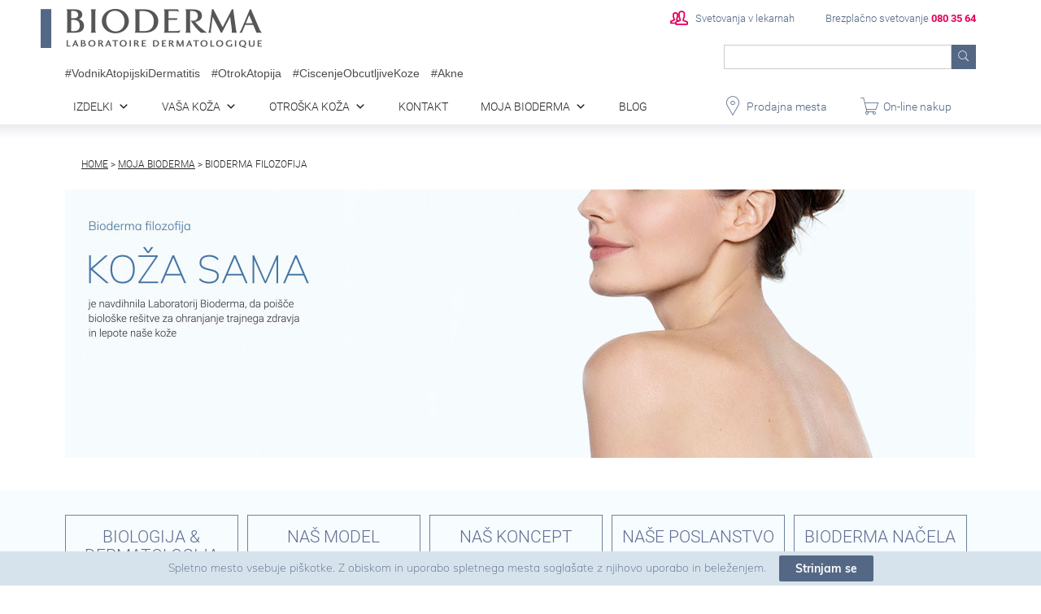

--- FILE ---
content_type: text/html; charset=UTF-8
request_url: https://bioderma.si/moja_bioderma/bioderma-filozofija/
body_size: 120876
content:
<!DOCTYPE html>
<!--[if lt IE 7]>      <html class="no-js lt-ie9 lt-ie8 lt-ie7"> <![endif]-->
<!--[if IE 7]>         <html class="no-js lt-ie9 lt-ie8"> <![endif]-->
<!--[if IE 8]>         <html class="no-js lt-ie9"> <![endif]-->
<!--[if gt IE 8]><!--> <html class="no-js"> <!--<![endif]-->
<head>

    <meta charset="utf-8">
    <meta http-equiv="X-UA-Compatible" content="IE=edge,chrome=1">
    <meta description="Koža sama je navdihnila laboratorij Bioderma, da poišče biološke rešitve za ohranjanje trajnega zdravja in lepote naše kože" >
    <meta name="viewport" content="width=device-width">
    <!-- Icon font CSS -->
    <link href="https://bioderma.si/wp-content/themes/bioderma/pe-icon-7-stroke/css/pe-icon-7-stroke.css" rel="stylesheet" />
    <link href="https://bioderma.si/wp-content/themes/bioderma/pe-icon-7-stroke/css/helper.css" rel="stylesheet" />
    <link href="https://bioderma.si/wp-content/themes/bioderma/fonts/font-awesome/css/font-awesome.min.css" rel="stylesheet">
    <link href="https://bioderma.si/wp-content/themes/bioderma/style2.css?v=21342" rel="stylesheet">
    <link href="https://fonts.googleapis.com/css?family=Leckerli+One" rel="stylesheet">
    <link href="https://fonts.googleapis.com/css?family=Damion" rel="stylesheet">
    <link href="https://fonts.googleapis.com/css?family=Sofia" rel="stylesheet">



    <!-- title of the page/pages -->
     <title>
        Bioderma filozofija - Bioderma    
    </title>

    
<!-- This site is optimized with the Yoast SEO plugin v4.0.2 - https://yoast.com/wordpress/plugins/seo/ -->
<link rel="canonical" href="https://bioderma.si/moja_bioderma/bioderma-filozofija/" />
<meta property="og:locale" content="en_US" />
<meta property="og:type" content="article" />
<meta property="og:title" content="Bioderma filozofija - Bioderma" />
<meta property="og:url" content="https://bioderma.si/moja_bioderma/bioderma-filozofija/" />
<meta property="og:site_name" content="Bioderma" />
<meta name="twitter:card" content="summary" />
<meta name="twitter:title" content="Bioderma filozofija - Bioderma" />
<!-- / Yoast SEO plugin. -->

<link rel='dns-prefetch' href='//maps.google.com' />
<link rel='dns-prefetch' href='//maxcdn.bootstrapcdn.com' />
<link rel='dns-prefetch' href='//s.w.org' />
		<script type="text/javascript">
			window._wpemojiSettings = {"baseUrl":"https:\/\/s.w.org\/images\/core\/emoji\/12.0.0-1\/72x72\/","ext":".png","svgUrl":"https:\/\/s.w.org\/images\/core\/emoji\/12.0.0-1\/svg\/","svgExt":".svg","source":{"concatemoji":"https:\/\/bioderma.si\/wp-includes\/js\/wp-emoji-release.min.js?ver=5.2.21"}};
			!function(e,a,t){var n,r,o,i=a.createElement("canvas"),p=i.getContext&&i.getContext("2d");function s(e,t){var a=String.fromCharCode;p.clearRect(0,0,i.width,i.height),p.fillText(a.apply(this,e),0,0);e=i.toDataURL();return p.clearRect(0,0,i.width,i.height),p.fillText(a.apply(this,t),0,0),e===i.toDataURL()}function c(e){var t=a.createElement("script");t.src=e,t.defer=t.type="text/javascript",a.getElementsByTagName("head")[0].appendChild(t)}for(o=Array("flag","emoji"),t.supports={everything:!0,everythingExceptFlag:!0},r=0;r<o.length;r++)t.supports[o[r]]=function(e){if(!p||!p.fillText)return!1;switch(p.textBaseline="top",p.font="600 32px Arial",e){case"flag":return s([55356,56826,55356,56819],[55356,56826,8203,55356,56819])?!1:!s([55356,57332,56128,56423,56128,56418,56128,56421,56128,56430,56128,56423,56128,56447],[55356,57332,8203,56128,56423,8203,56128,56418,8203,56128,56421,8203,56128,56430,8203,56128,56423,8203,56128,56447]);case"emoji":return!s([55357,56424,55356,57342,8205,55358,56605,8205,55357,56424,55356,57340],[55357,56424,55356,57342,8203,55358,56605,8203,55357,56424,55356,57340])}return!1}(o[r]),t.supports.everything=t.supports.everything&&t.supports[o[r]],"flag"!==o[r]&&(t.supports.everythingExceptFlag=t.supports.everythingExceptFlag&&t.supports[o[r]]);t.supports.everythingExceptFlag=t.supports.everythingExceptFlag&&!t.supports.flag,t.DOMReady=!1,t.readyCallback=function(){t.DOMReady=!0},t.supports.everything||(n=function(){t.readyCallback()},a.addEventListener?(a.addEventListener("DOMContentLoaded",n,!1),e.addEventListener("load",n,!1)):(e.attachEvent("onload",n),a.attachEvent("onreadystatechange",function(){"complete"===a.readyState&&t.readyCallback()})),(n=t.source||{}).concatemoji?c(n.concatemoji):n.wpemoji&&n.twemoji&&(c(n.twemoji),c(n.wpemoji)))}(window,document,window._wpemojiSettings);
		</script>
		<style type="text/css">
img.wp-smiley,
img.emoji {
	display: inline !important;
	border: none !important;
	box-shadow: none !important;
	height: 1em !important;
	width: 1em !important;
	margin: 0 .07em !important;
	vertical-align: -0.1em !important;
	background: none !important;
	padding: 0 !important;
}
</style>
	<link rel='stylesheet' id='chaos-css-css'  href='https://bioderma.si/wp-content/themes/bioderma/style.css?ver=5.2.21' type='text/css' media='all' />
<link rel='stylesheet' id='wp-block-library-css'  href='https://bioderma.si/wp-includes/css/dist/block-library/style.min.css?ver=5.2.21' type='text/css' media='all' />
<link rel='stylesheet' id='select2-css'  href='https://bioderma.si/wp-content/plugins/beautiful-taxonomy-filters/public/css/select2.min.css?ver=2.1.1' type='text/css' media='all' />
<link rel='stylesheet' id='beautiful-taxonomy-filters-basic-css'  href='https://bioderma.si/wp-content/plugins/beautiful-taxonomy-filters/public/css/beautiful-taxonomy-filters-base.min.css?ver=2.1.1' type='text/css' media='all' />
<link rel='stylesheet' id='contact-form-7-css'  href='https://bioderma.si/wp-content/plugins/contact-form-7/includes/css/styles.css?ver=4.6' type='text/css' media='all' />
<link rel='stylesheet' id='cookie-law-bar-css-css'  href='https://bioderma.si/wp-content/plugins/cookie-law-bar/static/css/cookie-law-bar.css?ver=5.2.21' type='text/css' media='all' />
<link rel='stylesheet' id='easy_social_share_buttons-frontend-css'  href='https://bioderma.si/wp-content/plugins/easy-social-share-buttons/assets/css/frontend.min.css?ver=1.0.0' type='text/css' media='all' />
<link rel='stylesheet' id='es-widget-css-css'  href='https://bioderma.si/wp-content/plugins/email-subscribers/widget/es-widget.css?ver=5.2.21' type='text/css' media='all' />
<link rel='stylesheet' id='rs-plugin-settings-css'  href='https://bioderma.si/wp-content/plugins/revslider/public/assets/css/settings.css?ver=5.3.1.5' type='text/css' media='all' />
<style id='rs-plugin-settings-inline-css' type='text/css'>
#rs-demo-id {}
</style>
<link rel='stylesheet' id='sbtt-style-css'  href='https://bioderma.si/wp-content/plugins/simple-back-to-top//css/sbtt-front.css?ver=5.2.21' type='text/css' media='all' />
<link rel='stylesheet' id='wordpress-store-locator-css'  href='https://bioderma.si/wp-content/plugins/wordpress-store-locator/public/css/wordpress-store-locator-public.css?ver=1.8.7' type='text/css' media='all' />
<link rel='stylesheet' id='wordpress-store-locator-bootsrap-css'  href='https://bioderma.si/wp-content/plugins/wordpress-store-locator/public/css/bootstrap.min.css?ver=1.8.7' type='text/css' media='all' />
<link rel='stylesheet' id='wordpress-store-locator-font-awesome-css'  href='https://maxcdn.bootstrapcdn.com/font-awesome/4.5.0/css/font-awesome.min.css?ver=1.8.7' type='text/css' media='all' />
<link rel='stylesheet' id='wordpress-store-locator-custom-css'  href='https://bioderma.si/wp-content/plugins/wordpress-store-locator/public/css/wordpress-store-locator-custom.css?ver=1.8.7' type='text/css' media='all' />
<link rel='stylesheet' id='dashicons-css'  href='https://bioderma.si/wp-includes/css/dashicons.min.css?ver=5.2.21' type='text/css' media='all' />
<link rel='stylesheet' id='reviewer-nouislider-styles-css'  href='https://bioderma.si/wp-content/plugins/reviewer/public/assets/css/jquery.nouislider.css?ver=3.6.0' type='text/css' media='all' />
<link rel='stylesheet' id='reviewer-themes-reviews-styles-css'  href='https://bioderma.si/wp-content/plugins/reviewer/public/assets/css/themes-reviews.css?ver=3.6.0' type='text/css' media='all' />
<link rel='stylesheet' id='reviewer-themes-tables-styles-css'  href='https://bioderma.si/wp-content/plugins/reviewer/public/assets/css/themes-tables.css?ver=3.6.0' type='text/css' media='all' />
<script type='text/javascript' src='https://bioderma.si/wp-includes/js/jquery/jquery.js?ver=1.12.4-wp'></script>
<script type='text/javascript' src='https://bioderma.si/wp-includes/js/jquery/jquery-migrate.min.js?ver=1.4.1'></script>
<script type='text/javascript' src='https://bioderma.si/wp-content/plugins/cookie-law-bar/static/js/cookie-law-bar.js?ver=5.2.21'></script>
<script type='text/javascript' src='https://bioderma.si/wp-content/plugins/revslider/public/assets/js/jquery.themepunch.tools.min.js?ver=5.3.1.5'></script>
<script type='text/javascript' src='https://bioderma.si/wp-content/plugins/revslider/public/assets/js/jquery.themepunch.revolution.min.js?ver=5.3.1.5'></script>
<script type='text/javascript'>
/* <![CDATA[ */
var sbttback = {"sbttimg":"https:\/\/bioderma.si\/wp-content\/uploads\/2017\/09\/ToTop-2-1.png"};
/* ]]> */
</script>
<script type='text/javascript' src='https://bioderma.si/wp-content/plugins/simple-back-to-top//js/sbtt.js?ver=5.2.21'></script>
<script type='text/javascript' src='https://bioderma.si/wp-content/plugins/reviewer/public/assets/js/jquery.nouislider.all.min.js?ver=3.6.0'></script>
<script type='text/javascript' src='https://bioderma.si/wp-content/plugins/reviewer/public/assets/js/jquery.knob.js?ver=3.6.0'></script>
<script type='text/javascript'>
/* <![CDATA[ */
var reviewerRatingObj = {"ajax_nonce":"011bafba95","ajax_url":"https:\/\/bioderma.si\/wp-admin\/admin-ajax.php","action":"rwp_ajax_action_rating"};
var reviewerLikeObj = {"ajax_nonce":"130c5f96b0","ajax_url":"https:\/\/bioderma.si\/wp-admin\/admin-ajax.php","action":"rwp_ajax_action_like"};
var rwpCaptchaObj = {"ajax_nonce":"31fb0479da","ajax_url":"https:\/\/bioderma.si\/wp-admin\/admin-ajax.php","action":"rwp_ajax_action_refresh_captcha"};
/* ]]> */
</script>
<script type='text/javascript' src='https://bioderma.si/wp-content/plugins/reviewer/public/assets/js/reviewer.public.min.js?ver=3.6.0'></script>
<link rel='https://api.w.org/' href='https://bioderma.si/wp-json/' />
<link rel="EditURI" type="application/rsd+xml" title="RSD" href="https://bioderma.si/xmlrpc.php?rsd" />
<link rel="wlwmanifest" type="application/wlwmanifest+xml" href="https://bioderma.si/wp-includes/wlwmanifest.xml" /> 
<meta name="generator" content="WordPress 5.2.21" />
<link rel='shortlink' href='https://bioderma.si/?p=1157' />
<link rel="alternate" type="application/json+oembed" href="https://bioderma.si/wp-json/oembed/1.0/embed?url=https%3A%2F%2Fbioderma.si%2Fmoja_bioderma%2Fbioderma-filozofija%2F" />
<link rel="alternate" type="text/xml+oembed" href="https://bioderma.si/wp-json/oembed/1.0/embed?url=https%3A%2F%2Fbioderma.si%2Fmoja_bioderma%2Fbioderma-filozofija%2F&#038;format=xml" />
		<style type="text/css">.recentcomments a{display:inline !important;padding:0 !important;margin:0 !important;}</style>
		<meta name="generator" content="Powered by Visual Composer - drag and drop page builder for WordPress."/>
<!--[if lte IE 9]><link rel="stylesheet" type="text/css" href="https://bioderma.si/wp-content/plugins/js_composer/assets/css/vc_lte_ie9.min.css" media="screen"><![endif]--><meta name="generator" content="Powered by Slider Revolution 5.3.1.5 - responsive, Mobile-Friendly Slider Plugin for WordPress with comfortable drag and drop interface." />
<!-- ManyChat -->
<script src="//widget.manychat.com/130936213637040.js" async="async"></script>
<link rel="icon" href="https://bioderma.si/wp-content/uploads/2025/07/cropped-Bioderma-small-32x32.jpg" sizes="32x32" />
<link rel="icon" href="https://bioderma.si/wp-content/uploads/2025/07/cropped-Bioderma-small-192x192.jpg" sizes="192x192" />
<link rel="apple-touch-icon-precomposed" href="https://bioderma.si/wp-content/uploads/2025/07/cropped-Bioderma-small-180x180.jpg" />
<meta name="msapplication-TileImage" content="https://bioderma.si/wp-content/uploads/2025/07/cropped-Bioderma-small-270x270.jpg" />
		<style type="text/css" id="wp-custom-css">
			  .marketing span:nth-child(2) {
    display: none !important;
  }		</style>
		<style id="sccss">/* Enter Your Custom CSS Here */
/* IZDELKI PAGE SIDE IMAGE*/
.page-template-page-izdelki-php .taxonomyContent .taxonomyPostsWrapper .sidebarContent .sideImage{
background: url(https://bioderma.si/wp-content/uploads/2022/03/main-bioderma.png) no-repeat top right;}
 
/*OSTROSNA KOZA PAGE SIDE IMAGE */
.page-template-page-otrosna-koza-php .taxonomyContent .taxonomyPostsWrapper .sidebarContent .sideImage{
	background: url(https://bioderma.si/wp-content/uploads/2019/04/Dojenckova-koža-1.jpg) no-repeat top right;
}

/* .ourProductItem .productItem .textLink .buy span.boxText{
	background-color:#8A8D8F;
} */

.ourProductItem .productItem .textLink .buy span.boxIcon {
    width: 40px;
    font-size: 1.6875rem;
    color: #fff;
    background-color: #8A8D8F !important;
}

.mega-ABCDerm .mega-menu-title{
	color: #57c0d4 !important;
}
.mega-Photoderm .mega-menu-title{
	color: #ee7b0c !important;
}
.mega-Node .mega-menu-title{
	color: #449c44 !important;
}
.mega-Cicabio .mega-menu-title{
	color: #5a3176 !important;
}

.mega-Sebium .mega-menu-title{
	color: #7db538 !important;
}

.mega-Atoderm .mega-menu-title{
	color: #4374a6 !important;
}
.mega-Sensibio .mega-menu-title{
	color: #e3005d !important;
}
.mega-Pigmentbio .mega-menu-title{
	color: #8a8d8f !important;
}
.mega-Hydrabio .mega-menu-title{
	color: #009de0 !important;
}

/* .mega-menu-item-5261 .mega-description-group .mega-menu-description{
	    margin-top: -20px !important;
	color: transparent !important;
}
.mega-menu-item-5261 .mega-description-group .mega-menu-description::before{
	display:block;
	content: "Melasma, hyperpigmentation";
	color: black !important;
	margin-left: 100px;
}
 */

/* .group:before, .group:after {
    content: "\27F6";
    display: inline-table;
    border: solid 1px green;
    border-radius: 25px;
    width: 35px;
    height: 1px;
    /* margin-top: -5px; */
/*     padding-left: 8px;
    padding-top: -5px !important;
    /* padding: 1px; */
/*     padding-top: -5px !important;
} */ </style><noscript><style type="text/css"> .wpb_animate_when_almost_visible { opacity: 1; }</style></noscript><style type="text/css">/** Thursday 24th of March 2022 07:31:09 AM (core) **/#mega-menu-wrap-max_mega_menu_1, #mega-menu-wrap-max_mega_menu_1 #mega-menu-max_mega_menu_1, #mega-menu-wrap-max_mega_menu_1 #mega-menu-max_mega_menu_1 ul.mega-sub-menu, #mega-menu-wrap-max_mega_menu_1 #mega-menu-max_mega_menu_1 li.mega-menu-item, #mega-menu-wrap-max_mega_menu_1 #mega-menu-max_mega_menu_1 a.mega-menu-link {-moz-transition: none;-o-transition: none;-webkit-transition: none;transition: none;-webkit-border-radius: 0 0 0 0;-moz-border-radius: 0 0 0 0;-ms-border-radius: 0 0 0 0;-o-border-radius: 0 0 0 0;border-radius: 0 0 0 0;-webkit-box-shadow: none;-moz-box-shadow: none;-ms-box-shadow: none;-o-box-shadow: none;box-shadow: none;background: none;border: 0;bottom: auto;box-sizing: border-box;clip: auto;color: #666;display: block;float: none;font-family: inherit;font-size: 14px;height: auto;left: auto;line-height: 1.7;list-style-type: none;margin: 0;min-height: 0;opacity: 1;outline: none;overflow: visible;padding: 0;position: relative;right: auto;text-align: left;text-decoration: none;text-transform: none;top: auto;vertical-align: baseline;visibility: inherit;width: auto;}#mega-menu-wrap-max_mega_menu_1:before, #mega-menu-wrap-max_mega_menu_1 #mega-menu-max_mega_menu_1:before, #mega-menu-wrap-max_mega_menu_1 #mega-menu-max_mega_menu_1 ul.mega-sub-menu:before, #mega-menu-wrap-max_mega_menu_1 #mega-menu-max_mega_menu_1 li.mega-menu-item:before, #mega-menu-wrap-max_mega_menu_1 #mega-menu-max_mega_menu_1 a.mega-menu-link:before, #mega-menu-wrap-max_mega_menu_1:after, #mega-menu-wrap-max_mega_menu_1 #mega-menu-max_mega_menu_1:after, #mega-menu-wrap-max_mega_menu_1 #mega-menu-max_mega_menu_1 ul.mega-sub-menu:after, #mega-menu-wrap-max_mega_menu_1 #mega-menu-max_mega_menu_1 li.mega-menu-item:after, #mega-menu-wrap-max_mega_menu_1 #mega-menu-max_mega_menu_1 a.mega-menu-link:after {display: none;}#mega-menu-wrap-max_mega_menu_1 {background: rgba(255, 255, 255, 0.1);-webkit-border-radius: 0px 0px 0px 0px;-moz-border-radius: 0px 0px 0px 0px;-ms-border-radius: 0px 0px 0px 0px;-o-border-radius: 0px 0px 0px 0px;border-radius: 0px 0px 0px 0px;}#mega-menu-wrap-max_mega_menu_1 #mega-menu-max_mega_menu_1 {visibility: visible;text-align: left;padding: 0px 0px 0px 0px;}@media only screen and (max-width: 600px) {#mega-menu-wrap-max_mega_menu_1 #mega-menu-max_mega_menu_1 {background: #222;}}@media only screen and (max-width: 600px) {#mega-menu-wrap-max_mega_menu_1 #mega-menu-max_mega_menu_1 {padding: 0;}}#mega-menu-wrap-max_mega_menu_1 #mega-menu-max_mega_menu_1 a.mega-menu-link {cursor: pointer;display: inline;}#mega-menu-wrap-max_mega_menu_1 #mega-menu-max_mega_menu_1 a.mega-menu-link .mega-description-group {vertical-align: middle;display: inline-block;}#mega-menu-wrap-max_mega_menu_1 #mega-menu-max_mega_menu_1 a.mega-menu-link .mega-description-group .mega-menu-title, #mega-menu-wrap-max_mega_menu_1 #mega-menu-max_mega_menu_1 a.mega-menu-link .mega-description-group .mega-menu-description {line-height: 1.5;display: block;}#mega-menu-wrap-max_mega_menu_1 #mega-menu-max_mega_menu_1 a.mega-menu-link .mega-description-group .mega-menu-description {font-style: italic;font-size: 0.8em;text-transform: none;font-weight: normal;}#mega-menu-wrap-max_mega_menu_1 #mega-menu-max_mega_menu_1 > li.mega-animating > ul.mega-sub-menu {pointer-events: none;}#mega-menu-wrap-max_mega_menu_1 #mega-menu-max_mega_menu_1 li.mega-disable-link > a.mega-menu-link, #mega-menu-wrap-max_mega_menu_1 #mega-menu-max_mega_menu_1 li.mega-menu-megamenu li.mega-disable-link > a.mega-menu-link {cursor: default;}#mega-menu-wrap-max_mega_menu_1 #mega-menu-max_mega_menu_1 li.mega-menu-item-has-children.mega-disable-link > a.mega-menu-link {cursor: pointer;}#mega-menu-wrap-max_mega_menu_1 #mega-menu-max_mega_menu_1.mega-keyboard-navigation + .mega-menu-toggle.mega-menu-open, #mega-menu-wrap-max_mega_menu_1 #mega-menu-max_mega_menu_1.mega-keyboard-navigation a:focus, #mega-menu-wrap-max_mega_menu_1 #mega-menu-max_mega_menu_1.mega-keyboard-navigation input:focus {-webkit-box-shadow: inset 0px 0px 3px 1px #0ff;-moz-box-shadow: inset 0px 0px 3px 1px #0ff;-ms-box-shadow: inset 0px 0px 3px 1px #0ff;-o-box-shadow: inset 0px 0px 3px 1px #0ff;box-shadow: inset 0px 0px 3px 1px #0ff;}#mega-menu-wrap-max_mega_menu_1 #mega-menu-max_mega_menu_1 p {margin-bottom: 10px;}#mega-menu-wrap-max_mega_menu_1 #mega-menu-max_mega_menu_1 input, #mega-menu-wrap-max_mega_menu_1 #mega-menu-max_mega_menu_1 img {max-width: 100%;}#mega-menu-wrap-max_mega_menu_1 #mega-menu-max_mega_menu_1 li.mega-menu-item > ul.mega-sub-menu {display: block;visibility: hidden;opacity: 1;}#mega-menu-wrap-max_mega_menu_1 #mega-menu-max_mega_menu_1[data-effect="fade"] li.mega-menu-item > ul.mega-sub-menu {opacity: 0;transition-duration: 200ms;transition-timing-function: ease-in;transition-property: opacity, visibility;}#mega-menu-wrap-max_mega_menu_1 #mega-menu-max_mega_menu_1[data-effect="fade"].mega-no-js li.mega-menu-item:hover > ul.mega-sub-menu, #mega-menu-wrap-max_mega_menu_1 #mega-menu-max_mega_menu_1[data-effect="fade"].mega-no-js li.mega-menu-item:focus > ul.mega-sub-menu, #mega-menu-wrap-max_mega_menu_1 #mega-menu-max_mega_menu_1[data-effect="fade"] li.mega-menu-item.mega-toggle-on > ul.mega-sub-menu, #mega-menu-wrap-max_mega_menu_1 #mega-menu-max_mega_menu_1[data-effect="fade"] li.mega-menu-item.mega-menu-megamenu.mega-toggle-on ul.mega-sub-menu {opacity: 1;}#mega-menu-wrap-max_mega_menu_1 #mega-menu-max_mega_menu_1[data-effect="fade_up"] li.mega-menu-item.mega-menu-megamenu > ul.mega-sub-menu, #mega-menu-wrap-max_mega_menu_1 #mega-menu-max_mega_menu_1[data-effect="fade_up"] li.mega-menu-item.mega-menu-flyout ul.mega-sub-menu {opacity: 0;margin-top: 10px;transition-duration: 200ms;transition-timing-function: ease-in;transition-property: opacity, margin-top, visibility;}#mega-menu-wrap-max_mega_menu_1 #mega-menu-max_mega_menu_1[data-effect="fade_up"].mega-no-js li.mega-menu-item:hover > ul.mega-sub-menu, #mega-menu-wrap-max_mega_menu_1 #mega-menu-max_mega_menu_1[data-effect="fade_up"].mega-no-js li.mega-menu-item:focus > ul.mega-sub-menu, #mega-menu-wrap-max_mega_menu_1 #mega-menu-max_mega_menu_1[data-effect="fade_up"] li.mega-menu-item.mega-toggle-on > ul.mega-sub-menu, #mega-menu-wrap-max_mega_menu_1 #mega-menu-max_mega_menu_1[data-effect="fade_up"] li.mega-menu-item.mega-menu-megamenu.mega-toggle-on ul.mega-sub-menu {opacity: 1;margin-top: 0;}#mega-menu-wrap-max_mega_menu_1 #mega-menu-max_mega_menu_1[data-effect="slide_up"] li.mega-menu-item.mega-menu-megamenu > ul.mega-sub-menu, #mega-menu-wrap-max_mega_menu_1 #mega-menu-max_mega_menu_1[data-effect="slide_up"] li.mega-menu-item.mega-menu-flyout ul.mega-sub-menu {margin-top: 10px;transition-duration: 200ms;transition-timing-function: ease-in;transition-property: margin-top, visibility;}#mega-menu-wrap-max_mega_menu_1 #mega-menu-max_mega_menu_1[data-effect="slide_up"].mega-no-js li.mega-menu-item:hover > ul.mega-sub-menu, #mega-menu-wrap-max_mega_menu_1 #mega-menu-max_mega_menu_1[data-effect="slide_up"].mega-no-js li.mega-menu-item:focus > ul.mega-sub-menu, #mega-menu-wrap-max_mega_menu_1 #mega-menu-max_mega_menu_1[data-effect="slide_up"] li.mega-menu-item.mega-toggle-on > ul.mega-sub-menu, #mega-menu-wrap-max_mega_menu_1 #mega-menu-max_mega_menu_1[data-effect="slide_up"] li.mega-menu-item.mega-menu-megamenu.mega-toggle-on ul.mega-sub-menu {margin-top: 0;}#mega-menu-wrap-max_mega_menu_1 #mega-menu-max_mega_menu_1.mega-no-js li.mega-menu-item:hover > ul.mega-sub-menu, #mega-menu-wrap-max_mega_menu_1 #mega-menu-max_mega_menu_1.mega-no-js li.mega-menu-item:focus > ul.mega-sub-menu, #mega-menu-wrap-max_mega_menu_1 #mega-menu-max_mega_menu_1 li.mega-menu-item.mega-toggle-on > ul.mega-sub-menu, #mega-menu-wrap-max_mega_menu_1 #mega-menu-max_mega_menu_1 li.mega-menu-item.mega-menu-megamenu.mega-toggle-on ul.mega-sub-menu {visibility: visible;}#mega-menu-wrap-max_mega_menu_1 #mega-menu-max_mega_menu_1 li.mega-menu-item.mega-menu-megamenu ul.mega-sub-menu ul.mega-sub-menu {visibility: inherit;opacity: 1;}#mega-menu-wrap-max_mega_menu_1 #mega-menu-max_mega_menu_1 li.mega-menu-item a[class^='dashicons']:before {font-family: dashicons;}#mega-menu-wrap-max_mega_menu_1 #mega-menu-max_mega_menu_1 li.mega-menu-item a.mega-menu-link:before {display: inline-block;font: inherit;font-family: dashicons;position: static;margin: 0 6px 0 0px;vertical-align: top;-webkit-font-smoothing: antialiased;-moz-osx-font-smoothing: grayscale;color: inherit;}#mega-menu-wrap-max_mega_menu_1 #mega-menu-max_mega_menu_1 li.mega-menu-item.mega-hide-text a.mega-menu-link:before {margin: 0;}#mega-menu-wrap-max_mega_menu_1 #mega-menu-max_mega_menu_1 li.mega-menu-item.mega-hide-text li.mega-menu-item a.mega-menu-link:before {margin: 0 6px 0 0;}#mega-menu-wrap-max_mega_menu_1 #mega-menu-max_mega_menu_1 li.mega-align-bottom-left.mega-toggle-on > a.mega-menu-link {-webkit-border-radius: 0px 0px 0 0;-moz-border-radius: 0px 0px 0 0;-ms-border-radius: 0px 0px 0 0;-o-border-radius: 0px 0px 0 0;border-radius: 0px 0px 0 0;}#mega-menu-wrap-max_mega_menu_1 #mega-menu-max_mega_menu_1 li.mega-align-bottom-right > ul.mega-sub-menu {right: 0;}#mega-menu-wrap-max_mega_menu_1 #mega-menu-max_mega_menu_1 li.mega-align-bottom-right.mega-toggle-on > a.mega-menu-link {-webkit-border-radius: 0px 0px 0 0;-moz-border-radius: 0px 0px 0 0;-ms-border-radius: 0px 0px 0 0;-o-border-radius: 0px 0px 0 0;border-radius: 0px 0px 0 0;}#mega-menu-wrap-max_mega_menu_1 #mega-menu-max_mega_menu_1 > li.mega-menu-megamenu.mega-menu-item {position: static;}#mega-menu-wrap-max_mega_menu_1 #mega-menu-max_mega_menu_1 > li.mega-menu-item {margin: 0 0px 0 0;display: inline-block;height: auto;vertical-align: middle;}#mega-menu-wrap-max_mega_menu_1 #mega-menu-max_mega_menu_1 > li.mega-menu-item.mega-item-align-right {float: right;}@media only screen and (min-width: 601px) {#mega-menu-wrap-max_mega_menu_1 #mega-menu-max_mega_menu_1 > li.mega-menu-item.mega-item-align-right {margin: 0 0 0 0px;}}@media only screen and (min-width: 601px) {#mega-menu-wrap-max_mega_menu_1 #mega-menu-max_mega_menu_1 > li.mega-menu-item.mega-item-align-float-left {float: left;}}#mega-menu-wrap-max_mega_menu_1 #mega-menu-max_mega_menu_1 > li.mega-menu-item.mega-toggle-on > a.mega-menu-link, #mega-menu-wrap-max_mega_menu_1 #mega-menu-max_mega_menu_1 > li.mega-menu-item > a.mega-menu-link:hover, #mega-menu-wrap-max_mega_menu_1 #mega-menu-max_mega_menu_1 > li.mega-menu-item > a.mega-menu-link:focus {background: #f1f1f1;color: #222;font-weight: normal;text-decoration: none;border-color: #fff;}#mega-menu-wrap-max_mega_menu_1 #mega-menu-max_mega_menu_1 > li.mega-menu-item > a.mega-menu-link {border-top: 0px solid #fff;border-left: 0px solid #fff;border-right: 0px solid #fff;border-bottom: 0px solid #fff;outline: none;text-decoration: none;padding: 0px 10px 0px 10px;line-height: 40px;font-weight: normal;height: 40px;vertical-align: baseline;text-align: left;width: auto;display: block;color: #222;text-transform: uppercase;text-decoration: none;background: rgba(0, 0, 0, 0);-webkit-border-radius: 0px 0px 0px 0px;-moz-border-radius: 0px 0px 0px 0px;-ms-border-radius: 0px 0px 0px 0px;-o-border-radius: 0px 0px 0px 0px;border-radius: 0px 0px 0px 0px;font-family: inherit;font-size: 14px;}@media only screen and (min-width: 601px) {#mega-menu-wrap-max_mega_menu_1 #mega-menu-max_mega_menu_1 > li.mega-menu-item.mega-multi-line > a.mega-menu-link {line-height: inherit;display: table-cell;vertical-align: middle;}}@media only screen and (max-width: 600px) {#mega-menu-wrap-max_mega_menu_1 #mega-menu-max_mega_menu_1 > li.mega-menu-item.mega-multi-line > a.mega-menu-link br {display: none;}}@media only screen and (max-width: 600px) {#mega-menu-wrap-max_mega_menu_1 #mega-menu-max_mega_menu_1 > li.mega-menu-item {display: list-item;margin: 0;clear: both;border: 0;}#mega-menu-wrap-max_mega_menu_1 #mega-menu-max_mega_menu_1 > li.mega-menu-item.mega-item-align-right {float: none;}#mega-menu-wrap-max_mega_menu_1 #mega-menu-max_mega_menu_1 > li.mega-menu-item > a.mega-menu-link {-webkit-border-radius: 0 0 0 0 0 0 0;-moz-border-radius: 0 0 0 0 0 0 0;-ms-border-radius: 0 0 0 0 0 0 0;-o-border-radius: 0 0 0 0 0 0 0;border-radius: 0 0 0 0 0 0 0;border: 0;margin: 0;line-height: 40px;height: 40px;padding: 0 10px;}}#mega-menu-wrap-max_mega_menu_1 #mega-menu-max_mega_menu_1 > li.mega-menu-megamenu > ul.mega-sub-menu {z-index: 999;-webkit-border-radius: 0px 0px 0px 0px;-moz-border-radius: 0px 0px 0px 0px;-ms-border-radius: 0px 0px 0px 0px;-o-border-radius: 0px 0px 0px 0px;border-radius: 0px 0px 0px 0px;background: #f1f1f1;padding: 0px 0px 0px 0px;position: absolute;width: 100%;border-top: 0px solid #fff;border-left: 0px solid #fff;border-right: 0px solid #fff;border-bottom: 0px solid #fff;left: 0;}@media only screen and (max-width: 600px) {#mega-menu-wrap-max_mega_menu_1 #mega-menu-max_mega_menu_1 > li.mega-menu-megamenu > ul.mega-sub-menu {float: left;position: static;width: 100%;}}@media only screen and (min-width: 601px) {#mega-menu-wrap-max_mega_menu_1 #mega-menu-max_mega_menu_1 > li.mega-menu-megamenu > ul.mega-sub-menu li.mega-menu-columns-1-of-1 {width: 100%;}#mega-menu-wrap-max_mega_menu_1 #mega-menu-max_mega_menu_1 > li.mega-menu-megamenu > ul.mega-sub-menu li.mega-menu-columns-1-of-2 {width: 50%;}#mega-menu-wrap-max_mega_menu_1 #mega-menu-max_mega_menu_1 > li.mega-menu-megamenu > ul.mega-sub-menu li.mega-menu-columns-2-of-2 {width: 100%;}#mega-menu-wrap-max_mega_menu_1 #mega-menu-max_mega_menu_1 > li.mega-menu-megamenu > ul.mega-sub-menu li.mega-menu-columns-1-of-3 {width: 33.33333%;}#mega-menu-wrap-max_mega_menu_1 #mega-menu-max_mega_menu_1 > li.mega-menu-megamenu > ul.mega-sub-menu li.mega-menu-columns-2-of-3 {width: 66.66667%;}#mega-menu-wrap-max_mega_menu_1 #mega-menu-max_mega_menu_1 > li.mega-menu-megamenu > ul.mega-sub-menu li.mega-menu-columns-3-of-3 {width: 100%;}#mega-menu-wrap-max_mega_menu_1 #mega-menu-max_mega_menu_1 > li.mega-menu-megamenu > ul.mega-sub-menu li.mega-menu-columns-1-of-4 {width: 25%;}#mega-menu-wrap-max_mega_menu_1 #mega-menu-max_mega_menu_1 > li.mega-menu-megamenu > ul.mega-sub-menu li.mega-menu-columns-2-of-4 {width: 50%;}#mega-menu-wrap-max_mega_menu_1 #mega-menu-max_mega_menu_1 > li.mega-menu-megamenu > ul.mega-sub-menu li.mega-menu-columns-3-of-4 {width: 75%;}#mega-menu-wrap-max_mega_menu_1 #mega-menu-max_mega_menu_1 > li.mega-menu-megamenu > ul.mega-sub-menu li.mega-menu-columns-4-of-4 {width: 100%;}#mega-menu-wrap-max_mega_menu_1 #mega-menu-max_mega_menu_1 > li.mega-menu-megamenu > ul.mega-sub-menu li.mega-menu-columns-1-of-5 {width: 20%;}#mega-menu-wrap-max_mega_menu_1 #mega-menu-max_mega_menu_1 > li.mega-menu-megamenu > ul.mega-sub-menu li.mega-menu-columns-2-of-5 {width: 40%;}#mega-menu-wrap-max_mega_menu_1 #mega-menu-max_mega_menu_1 > li.mega-menu-megamenu > ul.mega-sub-menu li.mega-menu-columns-3-of-5 {width: 60%;}#mega-menu-wrap-max_mega_menu_1 #mega-menu-max_mega_menu_1 > li.mega-menu-megamenu > ul.mega-sub-menu li.mega-menu-columns-4-of-5 {width: 80%;}#mega-menu-wrap-max_mega_menu_1 #mega-menu-max_mega_menu_1 > li.mega-menu-megamenu > ul.mega-sub-menu li.mega-menu-columns-5-of-5 {width: 100%;}#mega-menu-wrap-max_mega_menu_1 #mega-menu-max_mega_menu_1 > li.mega-menu-megamenu > ul.mega-sub-menu li.mega-menu-columns-1-of-6 {width: 16.66667%;}#mega-menu-wrap-max_mega_menu_1 #mega-menu-max_mega_menu_1 > li.mega-menu-megamenu > ul.mega-sub-menu li.mega-menu-columns-2-of-6 {width: 33.33333%;}#mega-menu-wrap-max_mega_menu_1 #mega-menu-max_mega_menu_1 > li.mega-menu-megamenu > ul.mega-sub-menu li.mega-menu-columns-3-of-6 {width: 50%;}#mega-menu-wrap-max_mega_menu_1 #mega-menu-max_mega_menu_1 > li.mega-menu-megamenu > ul.mega-sub-menu li.mega-menu-columns-4-of-6 {width: 66.66667%;}#mega-menu-wrap-max_mega_menu_1 #mega-menu-max_mega_menu_1 > li.mega-menu-megamenu > ul.mega-sub-menu li.mega-menu-columns-5-of-6 {width: 83.33333%;}#mega-menu-wrap-max_mega_menu_1 #mega-menu-max_mega_menu_1 > li.mega-menu-megamenu > ul.mega-sub-menu li.mega-menu-columns-6-of-6 {width: 100%;}#mega-menu-wrap-max_mega_menu_1 #mega-menu-max_mega_menu_1 > li.mega-menu-megamenu > ul.mega-sub-menu li.mega-menu-columns-1-of-7 {width: 14.28571%;}#mega-menu-wrap-max_mega_menu_1 #mega-menu-max_mega_menu_1 > li.mega-menu-megamenu > ul.mega-sub-menu li.mega-menu-columns-2-of-7 {width: 28.57143%;}#mega-menu-wrap-max_mega_menu_1 #mega-menu-max_mega_menu_1 > li.mega-menu-megamenu > ul.mega-sub-menu li.mega-menu-columns-3-of-7 {width: 42.85714%;}#mega-menu-wrap-max_mega_menu_1 #mega-menu-max_mega_menu_1 > li.mega-menu-megamenu > ul.mega-sub-menu li.mega-menu-columns-4-of-7 {width: 57.14286%;}#mega-menu-wrap-max_mega_menu_1 #mega-menu-max_mega_menu_1 > li.mega-menu-megamenu > ul.mega-sub-menu li.mega-menu-columns-5-of-7 {width: 71.42857%;}#mega-menu-wrap-max_mega_menu_1 #mega-menu-max_mega_menu_1 > li.mega-menu-megamenu > ul.mega-sub-menu li.mega-menu-columns-6-of-7 {width: 85.71429%;}#mega-menu-wrap-max_mega_menu_1 #mega-menu-max_mega_menu_1 > li.mega-menu-megamenu > ul.mega-sub-menu li.mega-menu-columns-7-of-7 {width: 100%;}#mega-menu-wrap-max_mega_menu_1 #mega-menu-max_mega_menu_1 > li.mega-menu-megamenu > ul.mega-sub-menu li.mega-menu-columns-1-of-8 {width: 12.5%;}#mega-menu-wrap-max_mega_menu_1 #mega-menu-max_mega_menu_1 > li.mega-menu-megamenu > ul.mega-sub-menu li.mega-menu-columns-2-of-8 {width: 25%;}#mega-menu-wrap-max_mega_menu_1 #mega-menu-max_mega_menu_1 > li.mega-menu-megamenu > ul.mega-sub-menu li.mega-menu-columns-3-of-8 {width: 37.5%;}#mega-menu-wrap-max_mega_menu_1 #mega-menu-max_mega_menu_1 > li.mega-menu-megamenu > ul.mega-sub-menu li.mega-menu-columns-4-of-8 {width: 50%;}#mega-menu-wrap-max_mega_menu_1 #mega-menu-max_mega_menu_1 > li.mega-menu-megamenu > ul.mega-sub-menu li.mega-menu-columns-5-of-8 {width: 62.5%;}#mega-menu-wrap-max_mega_menu_1 #mega-menu-max_mega_menu_1 > li.mega-menu-megamenu > ul.mega-sub-menu li.mega-menu-columns-6-of-8 {width: 75%;}#mega-menu-wrap-max_mega_menu_1 #mega-menu-max_mega_menu_1 > li.mega-menu-megamenu > ul.mega-sub-menu li.mega-menu-columns-7-of-8 {width: 87.5%;}#mega-menu-wrap-max_mega_menu_1 #mega-menu-max_mega_menu_1 > li.mega-menu-megamenu > ul.mega-sub-menu li.mega-menu-columns-8-of-8 {width: 100%;}#mega-menu-wrap-max_mega_menu_1 #mega-menu-max_mega_menu_1 > li.mega-menu-megamenu > ul.mega-sub-menu li.mega-menu-columns-1-of-9 {width: 11.11111%;}#mega-menu-wrap-max_mega_menu_1 #mega-menu-max_mega_menu_1 > li.mega-menu-megamenu > ul.mega-sub-menu li.mega-menu-columns-2-of-9 {width: 22.22222%;}#mega-menu-wrap-max_mega_menu_1 #mega-menu-max_mega_menu_1 > li.mega-menu-megamenu > ul.mega-sub-menu li.mega-menu-columns-3-of-9 {width: 33.33333%;}#mega-menu-wrap-max_mega_menu_1 #mega-menu-max_mega_menu_1 > li.mega-menu-megamenu > ul.mega-sub-menu li.mega-menu-columns-4-of-9 {width: 44.44444%;}#mega-menu-wrap-max_mega_menu_1 #mega-menu-max_mega_menu_1 > li.mega-menu-megamenu > ul.mega-sub-menu li.mega-menu-columns-5-of-9 {width: 55.55556%;}#mega-menu-wrap-max_mega_menu_1 #mega-menu-max_mega_menu_1 > li.mega-menu-megamenu > ul.mega-sub-menu li.mega-menu-columns-6-of-9 {width: 66.66667%;}#mega-menu-wrap-max_mega_menu_1 #mega-menu-max_mega_menu_1 > li.mega-menu-megamenu > ul.mega-sub-menu li.mega-menu-columns-7-of-9 {width: 77.77778%;}#mega-menu-wrap-max_mega_menu_1 #mega-menu-max_mega_menu_1 > li.mega-menu-megamenu > ul.mega-sub-menu li.mega-menu-columns-8-of-9 {width: 88.88889%;}#mega-menu-wrap-max_mega_menu_1 #mega-menu-max_mega_menu_1 > li.mega-menu-megamenu > ul.mega-sub-menu li.mega-menu-columns-9-of-9 {width: 100%;}}#mega-menu-wrap-max_mega_menu_1 #mega-menu-max_mega_menu_1 > li.mega-menu-megamenu > ul.mega-sub-menu .mega-description-group .mega-menu-description {margin: 5px 0;}#mega-menu-wrap-max_mega_menu_1 #mega-menu-max_mega_menu_1 > li.mega-menu-megamenu > ul.mega-sub-menu > li.mega-menu-item ul.mega-sub-menu {clear: both;}#mega-menu-wrap-max_mega_menu_1 #mega-menu-max_mega_menu_1 > li.mega-menu-megamenu > ul.mega-sub-menu > li.mega-menu-item ul.mega-sub-menu li.mega-menu-item ul.mega-sub-menu {margin-left: 10px;}#mega-menu-wrap-max_mega_menu_1 #mega-menu-max_mega_menu_1 > li.mega-menu-megamenu > ul.mega-sub-menu > li.mega-menu-item ul.mega-sub-menu li.mega-menu-item ul.mega-sub-menu li.mega-menu-item ul.mega-sub-menu {margin-left: 20px;}#mega-menu-wrap-max_mega_menu_1 #mega-menu-max_mega_menu_1 > li.mega-menu-megamenu > ul.mega-sub-menu > li.mega-menu-item {color: #666;font-family: inherit;font-size: 14px;display: block;float: left;clear: none;padding: 15px 15px 15px 15px;vertical-align: top;}#mega-menu-wrap-max_mega_menu_1 #mega-menu-max_mega_menu_1 > li.mega-menu-megamenu > ul.mega-sub-menu > li.mega-menu-item.mega-menu-clear {clear: left;}#mega-menu-wrap-max_mega_menu_1 #mega-menu-max_mega_menu_1 > li.mega-menu-megamenu > ul.mega-sub-menu > li.mega-menu-item h4.mega-block-title {color: #555;font-family: inherit;font-size: 16px;text-transform: uppercase;text-decoration: none;font-weight: bold;margin: 0px 0px 0px 0px;padding: 0px 0px 5px 0px;vertical-align: top;display: block;border-top: 0px solid #555;border-left: 0px solid #555;border-right: 0px solid #555;border-bottom: 0px solid #555;}#mega-menu-wrap-max_mega_menu_1 #mega-menu-max_mega_menu_1 > li.mega-menu-megamenu > ul.mega-sub-menu > li.mega-menu-item > a.mega-menu-link {color: #555;font-family: inherit;font-size: 16px;text-transform: uppercase;text-decoration: none;font-weight: bold;margin: 0px 0px 0px 0px;padding: 0px 0px 0px 0px;vertical-align: top;display: block;border-top: 0px solid #555;border-left: 0px solid #555;border-right: 0px solid #555;border-bottom: 0px solid #555;}#mega-menu-wrap-max_mega_menu_1 #mega-menu-max_mega_menu_1 > li.mega-menu-megamenu > ul.mega-sub-menu > li.mega-menu-item > a.mega-menu-link:hover, #mega-menu-wrap-max_mega_menu_1 #mega-menu-max_mega_menu_1 > li.mega-menu-megamenu > ul.mega-sub-menu > li.mega-menu-item > a.mega-menu-link:focus {color: #555;font-weight: bold;text-decoration: none;background: rgba(0, 0, 0, 0);}#mega-menu-wrap-max_mega_menu_1 #mega-menu-max_mega_menu_1 > li.mega-menu-megamenu > ul.mega-sub-menu > li.mega-menu-item li.mega-menu-item > a.mega-menu-link {color: #666;font-family: inherit;font-size: 14px;text-transform: none;text-decoration: none;font-weight: normal;margin: 0;padding: 0px 0px 0px 0px;vertical-align: top;display: block;}#mega-menu-wrap-max_mega_menu_1 #mega-menu-max_mega_menu_1 > li.mega-menu-megamenu > ul.mega-sub-menu > li.mega-menu-item li.mega-menu-item > a.mega-menu-link:hover, #mega-menu-wrap-max_mega_menu_1 #mega-menu-max_mega_menu_1 > li.mega-menu-megamenu > ul.mega-sub-menu > li.mega-menu-item li.mega-menu-item > a.mega-menu-link:focus {color: #666;font-weight: normal;text-decoration: none;background: rgba(0, 0, 0, 0);}@media only screen and (max-width: 600px) {#mega-menu-wrap-max_mega_menu_1 #mega-menu-max_mega_menu_1 > li.mega-menu-megamenu > ul.mega-sub-menu {border: 0;padding: 10px;-webkit-border-radius: 0 0 0 0;-moz-border-radius: 0 0 0 0;-ms-border-radius: 0 0 0 0;-o-border-radius: 0 0 0 0;border-radius: 0 0 0 0;}#mega-menu-wrap-max_mega_menu_1 #mega-menu-max_mega_menu_1 > li.mega-menu-megamenu > ul.mega-sub-menu > li.mega-menu-item {width: 100%;clear: both;}}#mega-menu-wrap-max_mega_menu_1 #mega-menu-max_mega_menu_1 > li.mega-menu-megamenu.mega-no-headers > ul.mega-sub-menu > li.mega-menu-item > a.mega-menu-link {color: #666;font-family: inherit;font-size: 14px;text-transform: none;text-decoration: none;font-weight: normal;margin: 0;padding: 0px 0px 0px 0px;vertical-align: top;display: block;}#mega-menu-wrap-max_mega_menu_1 #mega-menu-max_mega_menu_1 > li.mega-menu-megamenu.mega-no-headers > ul.mega-sub-menu > li.mega-menu-item > a.mega-menu-link:hover, #mega-menu-wrap-max_mega_menu_1 #mega-menu-max_mega_menu_1 > li.mega-menu-megamenu.mega-no-headers > ul.mega-sub-menu > li.mega-menu-item > a.mega-menu-link:focus {color: #666;font-weight: normal;text-decoration: none;background: rgba(0, 0, 0, 0);}#mega-menu-wrap-max_mega_menu_1 #mega-menu-max_mega_menu_1 > li.mega-menu-flyout ul.mega-sub-menu {z-index: 999;position: absolute;width: 150px;border-top: 0px solid #fff;border-left: 0px solid #fff;border-right: 0px solid #fff;border-bottom: 0px solid #fff;padding: 0px 0px 0px 0px;background: #f1f1f1;}@media only screen and (max-width: 600px) {#mega-menu-wrap-max_mega_menu_1 #mega-menu-max_mega_menu_1 > li.mega-menu-flyout ul.mega-sub-menu {float: left;position: static;width: 100%;padding: 0;border: 0;}}@media only screen and (max-width: 600px) {#mega-menu-wrap-max_mega_menu_1 #mega-menu-max_mega_menu_1 > li.mega-menu-flyout ul.mega-sub-menu li.mega-menu-item {clear: both;}}#mega-menu-wrap-max_mega_menu_1 #mega-menu-max_mega_menu_1 > li.mega-menu-flyout ul.mega-sub-menu li.mega-menu-item a.mega-menu-link {display: block;background: #f1f1f1;color: #666;font-family: inherit;font-size: 14px;font-weight: normal;padding: 0px 10px 0px 10px;line-height: 35px;text-decoration: none;text-transform: none;vertical-align: baseline;}#mega-menu-wrap-max_mega_menu_1 #mega-menu-max_mega_menu_1 > li.mega-menu-flyout ul.mega-sub-menu li.mega-menu-item:first-child > a.mega-menu-link {border-top-left-radius: 0px;border-top-right-radius: 0px;}@media only screen and (max-width: 600px) {#mega-menu-wrap-max_mega_menu_1 #mega-menu-max_mega_menu_1 > li.mega-menu-flyout ul.mega-sub-menu li.mega-menu-item:first-child > a.mega-menu-link {border-top-left-radius: 0;border-top-right-radius: 0;}}#mega-menu-wrap-max_mega_menu_1 #mega-menu-max_mega_menu_1 > li.mega-menu-flyout ul.mega-sub-menu li.mega-menu-item:last-child > a.mega-menu-link {border-bottom-right-radius: 0px;border-bottom-left-radius: 0px;}@media only screen and (max-width: 600px) {#mega-menu-wrap-max_mega_menu_1 #mega-menu-max_mega_menu_1 > li.mega-menu-flyout ul.mega-sub-menu li.mega-menu-item:last-child > a.mega-menu-link {border-bottom-right-radius: 0;border-bottom-left-radius: 0;}}#mega-menu-wrap-max_mega_menu_1 #mega-menu-max_mega_menu_1 > li.mega-menu-flyout ul.mega-sub-menu li.mega-menu-item a.mega-menu-link:hover, #mega-menu-wrap-max_mega_menu_1 #mega-menu-max_mega_menu_1 > li.mega-menu-flyout ul.mega-sub-menu li.mega-menu-item a.mega-menu-link:focus {background: #ddd;font-weight: normal;text-decoration: none;color: #666;}#mega-menu-wrap-max_mega_menu_1 #mega-menu-max_mega_menu_1 > li.mega-menu-flyout ul.mega-sub-menu li.mega-menu-item ul.mega-sub-menu {position: absolute;left: 100%;top: 0;}@media only screen and (max-width: 600px) {#mega-menu-wrap-max_mega_menu_1 #mega-menu-max_mega_menu_1 > li.mega-menu-flyout ul.mega-sub-menu li.mega-menu-item ul.mega-sub-menu {position: static;left: 0;width: 100%;}#mega-menu-wrap-max_mega_menu_1 #mega-menu-max_mega_menu_1 > li.mega-menu-flyout ul.mega-sub-menu li.mega-menu-item ul.mega-sub-menu a.mega-menu-link {padding-left: 20px;}}#mega-menu-wrap-max_mega_menu_1 #mega-menu-max_mega_menu_1 li.mega-menu-flyout.mega-menu-item-has-children > a.mega-menu-link:after, #mega-menu-wrap-max_mega_menu_1 #mega-menu-max_mega_menu_1 li.mega-menu-flyout li.mega-menu-item-has-children > a.mega-menu-link:after, #mega-menu-wrap-max_mega_menu_1 #mega-menu-max_mega_menu_1 > li.mega-menu-item-has-children > a.mega-menu-link:after {content: '\f347';display: inline-block;font-family: dashicons;margin: 0 0 0 6px;vertical-align: top;-webkit-font-smoothing: antialiased;-moz-osx-font-smoothing: grayscale;-webkit-transform: rotate(0);-moz-transform: rotate(0);-ms-transform: rotate(0);-o-transform: rotate(0);transform: rotate(0);color: inherit;}@media only screen and (max-width: 600px) {#mega-menu-wrap-max_mega_menu_1 #mega-menu-max_mega_menu_1 li.mega-menu-flyout.mega-menu-item-has-children a.mega-menu-link:after, #mega-menu-wrap-max_mega_menu_1 #mega-menu-max_mega_menu_1 li.mega-menu-flyout li.mega-menu-item-has-children a.mega-menu-link:after, #mega-menu-wrap-max_mega_menu_1 #mega-menu-max_mega_menu_1 > li.mega-menu-item-has-children a.mega-menu-link:after {float: right;}#mega-menu-wrap-max_mega_menu_1 #mega-menu-max_mega_menu_1 li.mega-menu-flyout.mega-menu-item-has-children.mega-toggle-on > a.mega-menu-link:after, #mega-menu-wrap-max_mega_menu_1 #mega-menu-max_mega_menu_1 li.mega-menu-flyout li.mega-menu-item-has-children.mega-toggle-on > a.mega-menu-link:after, #mega-menu-wrap-max_mega_menu_1 #mega-menu-max_mega_menu_1 > li.mega-menu-item-has-children.mega-toggle-on > a.mega-menu-link:after {content: '\f343';}#mega-menu-wrap-max_mega_menu_1 #mega-menu-max_mega_menu_1 li.mega-menu-flyout.mega-menu-item-has-children.mega-hide-sub-menu-on-mobile > a.mega-menu-link:after, #mega-menu-wrap-max_mega_menu_1 #mega-menu-max_mega_menu_1 li.mega-menu-flyout li.mega-menu-item-has-children.mega-hide-sub-menu-on-mobile > a.mega-menu-link:after, #mega-menu-wrap-max_mega_menu_1 #mega-menu-max_mega_menu_1 > li.mega-menu-item-has-children.mega-hide-sub-menu-on-mobile > a.mega-menu-link:after {display: none;}}#mega-menu-wrap-max_mega_menu_1 #mega-menu-max_mega_menu_1 li.mega-menu-flyout.mega-menu-item-has-children.mega-hide-arrow > a.mega-menu-link:after, #mega-menu-wrap-max_mega_menu_1 #mega-menu-max_mega_menu_1 li.mega-menu-flyout li.mega-menu-item-has-children.mega-hide-arrow > a.mega-menu-link:after, #mega-menu-wrap-max_mega_menu_1 #mega-menu-max_mega_menu_1 > li.mega-menu-item-has-children.mega-hide-arrow > a.mega-menu-link:after {display: none;}#mega-menu-wrap-max_mega_menu_1 #mega-menu-max_mega_menu_1 li.mega-menu-item li.mega-menu-item-has-children > a.mega-menu-link:after {content: '\f345';float: right;margin: 0;}@media only screen and (max-width: 600px) {#mega-menu-wrap-max_mega_menu_1 #mega-menu-max_mega_menu_1 li.mega-menu-item li.mega-menu-item-has-children > a.mega-menu-link:after {content: '\f347';}}#mega-menu-wrap-max_mega_menu_1 #mega-menu-max_mega_menu_1 li.mega-menu-flyout.mega-align-bottom-right li.mega-menu-item a.mega-menu-link {text-align: right;}@media only screen and (max-width: 600px) {#mega-menu-wrap-max_mega_menu_1 #mega-menu-max_mega_menu_1 li.mega-menu-flyout.mega-align-bottom-right li.mega-menu-item a.mega-menu-link {text-align: left;}}#mega-menu-wrap-max_mega_menu_1 #mega-menu-max_mega_menu_1 li.mega-menu-flyout.mega-align-bottom-right li.mega-menu-item a.mega-menu-link:before {float: right;margin: 0 0 0 6px;}@media only screen and (max-width: 600px) {#mega-menu-wrap-max_mega_menu_1 #mega-menu-max_mega_menu_1 li.mega-menu-flyout.mega-align-bottom-right li.mega-menu-item a.mega-menu-link:before {float: left;margin: 0 6px 0 0;}}#mega-menu-wrap-max_mega_menu_1 #mega-menu-max_mega_menu_1 li.mega-menu-flyout.mega-align-bottom-right li.mega-menu-item-has-children > a.mega-menu-link:after {content: '\f341';float: left;margin: 0;}@media only screen and (max-width: 600px) {#mega-menu-wrap-max_mega_menu_1 #mega-menu-max_mega_menu_1 li.mega-menu-flyout.mega-align-bottom-right li.mega-menu-item-has-children > a.mega-menu-link:after {content: '\f347';float: right;}}#mega-menu-wrap-max_mega_menu_1 #mega-menu-max_mega_menu_1 li.mega-menu-flyout.mega-align-bottom-right ul.mega-sub-menu li.mega-menu-item ul.mega-sub-menu {left: -100%;top: 0;}#mega-menu-wrap-max_mega_menu_1 #mega-menu-max_mega_menu_1 li[class^='mega-lang-item'] > a.mega-menu-link > img {display: inline;}#mega-menu-wrap-max_mega_menu_1 #mega-menu-max_mega_menu_1 a.mega-menu-link > img.wpml-ls-flag, #mega-menu-wrap-max_mega_menu_1 #mega-menu-max_mega_menu_1 a.mega-menu-link > img.iclflag {display: inline;margin-right: 8px;}@media only screen and (max-width: 600px) {#mega-menu-wrap-max_mega_menu_1 #mega-menu-max_mega_menu_1 li.mega-menu-item.mega-hide-on-mobile, #mega-menu-wrap-max_mega_menu_1 #mega-menu-max_mega_menu_1 > li.mega-menu-megamenu > ul.mega-sub-menu > li.mega-menu-item.mega-hide-on-mobile {display: none;}}@media only screen and (min-width: 601px) {#mega-menu-wrap-max_mega_menu_1 #mega-menu-max_mega_menu_1 li.mega-menu-item.mega-hide-on-desktop, #mega-menu-wrap-max_mega_menu_1 #mega-menu-max_mega_menu_1 > li.mega-menu-megamenu > ul.mega-sub-menu > li.mega-menu-item.mega-hide-on-desktop {display: none;}}#mega-menu-wrap-max_mega_menu_1 .mega-menu-toggle {display: none;z-index: 1;cursor: pointer;background: #222;-webkit-border-radius: 2px 2px 2px 2px;-moz-border-radius: 2px 2px 2px 2px;-ms-border-radius: 2px 2px 2px 2px;-o-border-radius: 2px 2px 2px 2px;border-radius: 2px 2px 2px 2px;line-height: 40px;height: 40px;text-align: center;-webkit-touch-callout: none;-webkit-user-select: none;-khtml-user-select: none;-moz-user-select: none;-ms-user-select: none;outline: none;}@media only screen and (max-width: 600px) {#mega-menu-wrap-max_mega_menu_1 .mega-menu-toggle {display: block;}}#mega-menu-wrap-max_mega_menu_1 .mega-menu-toggle .mega-toggle-block {text-align: left;display: inline-block;height: 100%;}#mega-menu-wrap-max_mega_menu_1 .mega-menu-toggle .mega-toggle-block-left {float: left;margin-left: 6px;}#mega-menu-wrap-max_mega_menu_1 .mega-menu-toggle .mega-toggle-block-center {float: none;margin-left: 3px;margin-right: 3px;}#mega-menu-wrap-max_mega_menu_1 .mega-menu-toggle .mega-toggle-block-right {float: right;margin-right: 6px;}@media only screen and (max-width: 600px) {#mega-menu-wrap-max_mega_menu_1 .mega-menu-toggle + #mega-menu-max_mega_menu_1 {display: none;}#mega-menu-wrap-max_mega_menu_1 .mega-menu-toggle + #mega-menu-max_mega_menu_1 li.mega-menu-item > ul.mega-sub-menu {display: none;visibility: visible;opacity: 1;}#mega-menu-wrap-max_mega_menu_1 .mega-menu-toggle + #mega-menu-max_mega_menu_1 li.mega-menu-item.mega-toggle-on > ul.mega-sub-menu, #mega-menu-wrap-max_mega_menu_1 .mega-menu-toggle + #mega-menu-max_mega_menu_1 li.mega-menu-item.mega-menu-megamenu.mega-toggle-on ul.mega-sub-menu {display: block;}#mega-menu-wrap-max_mega_menu_1 .mega-menu-toggle.mega-menu-open + #mega-menu-max_mega_menu_1 {display: block;}}#mega-menu-wrap-max_mega_menu_1 .mega-menu-toggle {/** Push menu onto new line **/}#mega-menu-wrap-max_mega_menu_1 .mega-menu-toggle .mega-toggle-block-1:before {content: '\f333';font-family: 'dashicons';font-size: 24px;margin: 0 0 0 5px;color: #fff;}#mega-menu-wrap-max_mega_menu_1 .mega-menu-toggle.mega-menu-open .mega-toggle-block-1:before {content: '\f153';}#mega-menu-wrap-max_mega_menu_1 .mega-menu-toggle .mega-toggle-block-1:after {content: 'MENU';color: #fff;float: left;}#mega-menu-wrap-max_mega_menu_1 .mega-menu-toggle.mega-menu-open .mega-toggle-block-1:after {content: 'MENU';}#mega-menu-wrap-max_mega_menu_1 {clear: both;}</style>

<script>
 (function(i,s,o,g,r,a,m){i['GoogleAnalyticsObject']=r;i[r]=i[r]||function(){
 (i[r].q=i[r].q||[]).push(arguments)},i[r].l=1*new Date();a=s.createElement(o),
 m=s.getElementsByTagName(o)[0];a.async=1;a.src=g;m.parentNode.insertBefore(a,m)
 })(window,document,'script','https://www.google-analytics.com/analytics.js','ga');  ga('create', 'UA-40206262-3', 'auto');
 ga('send', 'pageview');</script>

</head>
<body class="page-template page-template-page-bioderma-filozofija page-template-page-bioderma-filozofija-php page page-id-1157 page-child parent-pageid-1358 mega-menu-max-mega-menu-1 wpb-js-composer js-comp-ver-5.0.1 vc_responsive">


<!-- Google Code for Remarketing Tag -->
<!--------------------------------------------------
Remarketing tags may not be associated with personally identifiable information or placed on pages related to sensitive categories. See more information and instructions on how to setup the tag on: http://google.com/ads/remarketingsetup
--------------------------------------------------->
<script type="text/javascript">
/* <![CDATA[ */
var google_conversion_id = 955053199;
var google_custom_params = window.google_tag_params;
var google_remarketing_only = true;
/* ]]> */
</script>
<script type="text/javascript" src="//www.googleadservices.com/pagead/conversion.js">
</script>
<noscript>
<div style="display:inline;">
<img height="1" width="1" style="border-style:none;" alt="" src="//googleads.g.doubleclick.net/pagead/viewthroughconversion/955053199/?guid=ON&amp;script=0"/>
</div>
</noscript>

<script>
    var templateDir = "https://bioderma.si/wp-content/themes/bioderma"
</script>
    <!-- icon for responsive menu -->
    <span class="hamburger"></span>
	<div class="header">
        <div class="wrapper">
            <div class="section group headTop">
                <div class="col span_7_of_12 logo">
                    <a href="https://bioderma.si"><img src="https://bioderma.si/wp-content/themes/bioderma/img/logo.png" alt="logo"></a>
                    <div class="tags">
                        <ul>
                            <li><a href="https://www.bioderma.si/moja_bioderma/dermatoloski-nasveti/vodnik-k-atopijskem-dermatitisu/">#VodnikAtopijskiDermatitis</a></li>
                            <li><a href="https://www.bioderma.si/moja_bioderma/dermatoloski-nasveti/vas-otrok-atopija/">#OtrokAtopija</a></li>
                            <li><a href="https://www.bioderma.si/moja_bioderma/dermatoloski-nasveti/ciscenje-obcutljive-koze/">#CiscenjeObcutljiveKoze</a></li>
                            <li><a href="https://www.bioderma.si/moja_bioderma/dermatoloski-nasveti/aknasta-koza-pri-odraslih-zenskah/">#Akne</a></li>
                        </ul>
                    </div>
                </div>
                <div class="col span_5_of_12 contsrc">
                    <div class="marketing">
					 <span><a href="https://www.bioderma.si/promocije/" style="color:#546886;"><span class="pe-7s-users pinkColor icon"></span>Svetovanja v lekarnah</a></span>
                        <span><a href="https://www.bioderma.si/moja_bioderma/klub-bioderma/" style="color:#546886;"><span class="pe-7s-like pinkColor icon"></span>Vpis v Klub Bioderma</a></span>
                        <span>Brezplačno svetovanje <span class="pinkColor bold">080 35 64</span></span>
                    </div>
                    <div class="search">
                        <form role="search" method="get" id="searchform" class="searchform" action="https://bioderma.si">
                            <div>
                                <label class="screen-reader-text" for="s"></label>
                                <input type="text" value="" name="s" id="s" />
                                <button type="submit" id="searchsubmit" value="" class="blueBg"><span class="pe-7s-search"></span></button>
                            </div>
                        </form>
                    </div>
                </div>
            </div>
            <div class="section group headBot">
                <div class="mainmenu col span_9_of_12">
                    <!--<div class="menu-footerfirst-container"><ul id="menu-footerfirst" class="menu"><li id="menu-item-2577" class="menu-item menu-item-type-post_type menu-item-object-page menu-item-2577"><a href="https://bioderma.si/izdelki/"><b>IZDELKI PO LINIJAH</b></a></li>
<li id="menu-item-2355" class="menu-item menu-item-type-taxonomy menu-item-object-proizvodi_kategorija menu-item-2355"><a href="https://bioderma.si/proizvodi_kategorija/sensibio/">Sensibio</a></li>
<li id="menu-item-2356" class="menu-item menu-item-type-taxonomy menu-item-object-proizvodi_kategorija menu-item-2356"><a href="https://bioderma.si/proizvodi_kategorija/atoderm/">Atoderm</a></li>
<li id="menu-item-2357" class="menu-item menu-item-type-taxonomy menu-item-object-proizvodi_kategorija menu-item-2357"><a href="https://bioderma.si/proizvodi_kategorija/sebium/">Sébium</a></li>
<li id="menu-item-2358" class="menu-item menu-item-type-taxonomy menu-item-object-proizvodi_kategorija menu-item-2358"><a href="https://bioderma.si/proizvodi_kategorija/hydrabio/">Hydrabio</a></li>
<li id="menu-item-2359" class="menu-item menu-item-type-taxonomy menu-item-object-proizvodi_kategorija menu-item-2359"><a href="https://bioderma.si/proizvodi_kategorija/cicabio/">Cicabio</a></li>
<li id="menu-item-2360" class="menu-item menu-item-type-taxonomy menu-item-object-proizvodi_kategorija menu-item-2360"><a href="https://bioderma.si/proizvodi_kategorija/node/">Nodé</a></li>
<li id="menu-item-2361" class="menu-item menu-item-type-taxonomy menu-item-object-proizvodi_kategorija menu-item-2361"><a href="https://bioderma.si/proizvodi_kategorija/photoderm/">Photoderm</a></li>
<li id="menu-item-5260" class="menu-item menu-item-type-taxonomy menu-item-object-proizvodi_kategorija menu-item-5260"><a href="https://bioderma.si/proizvodi_kategorija/pigmentbio/">Pigmentbio</a></li>
<li id="menu-item-2362" class="menu-item menu-item-type-taxonomy menu-item-object-proizvodi_kategorija menu-item-2362"><a href="https://bioderma.si/proizvodi_kategorija/abcderm/">ABCDerm</a></li>
</ul></div>-->
                    <div id="mega-menu-wrap-max_mega_menu_1" class="mega-menu-wrap"><div class="mega-menu-toggle" tabindex="0"><div class='mega-toggle-block mega-menu-toggle-block mega-toggle-block-right mega-toggle-block-1' id='mega-toggle-block-1'></div></div><ul id="mega-menu-max_mega_menu_1" class="mega-menu mega-menu-horizontal mega-no-js" data-event="hover_intent" data-effect="fade_up" data-effect-speed="200" data-second-click="go" data-document-click="collapse" data-vertical-behaviour="standard" data-breakpoint="600" data-unbind="true"><li class='mega-izdelki mega-menu-item mega-menu-item-type-custom mega-menu-item-object-custom mega-menu-item-has-children mega-align-bottom-left mega-menu-megamenu mega-menu-item-199' id='mega-menu-item-199'><a class="mega-menu-link" href="http://bioderma.si/izdelki/" aria-haspopup="true" tabindex="0">Izdelki</a>
<ul class="mega-sub-menu">
<li class='mega-explore mega-menu-item mega-menu-item-type-custom mega-menu-item-object-custom mega-menu-item-has-children mega-menu-columns-3-of-9 mega-menu-item-253' id='mega-menu-item-253'><a class="mega-menu-link" href="http://bioderma.si/izdelki/" aria-haspopup="true"><b>Izdelki po linijah</b></a>
	<ul class="mega-sub-menu">
<li class='mega-Sensibio mega-menu-item mega-menu-item-type-taxonomy mega-menu-item-object-proizvodi_kategorija mega-has-description mega-menu-item-5264' id='mega-menu-item-5264'><a class="mega-menu-link" href="https://bioderma.si/proizvodi_kategorija/sensibio/"><span class="mega-description-group"><span class="mega-menu-title">Sensibio</span><span class="mega-menu-description">Občutljiva koža</span></span></a></li><li class='mega-Atoderm mega-menu-item mega-menu-item-type-taxonomy mega-menu-item-object-proizvodi_kategorija mega-has-description mega-menu-item-5265' id='mega-menu-item-5265'><a class="mega-menu-link" href="https://bioderma.si/proizvodi_kategorija/atoderm/"><span class="mega-description-group"><span class="mega-menu-title">Atoderm</span><span class="mega-menu-description">Atopijski dermatitis</span></span></a></li><li class='mega-Sebium mega-menu-item mega-menu-item-type-taxonomy mega-menu-item-object-proizvodi_kategorija mega-has-description mega-menu-item-5266' id='mega-menu-item-5266'><a class="mega-menu-link" href="https://bioderma.si/proizvodi_kategorija/sebium/"><span class="mega-description-group"><span class="mega-menu-title">Sébium</span><span class="mega-menu-description">Mastna, mešana in aknasta koža</span></span></a></li><li class='mega-Hydrabio mega-menu-item mega-menu-item-type-taxonomy mega-menu-item-object-proizvodi_kategorija mega-has-description mega-menu-item-5267' id='mega-menu-item-5267'><a class="mega-menu-link" href="https://bioderma.si/proizvodi_kategorija/hydrabio/"><span class="mega-description-group"><span class="mega-menu-title">Hydrabio</span><span class="mega-menu-description">Suha in dehidrirana koža</span></span></a></li><li class='mega-Cicabio mega-menu-item mega-menu-item-type-taxonomy mega-menu-item-object-proizvodi_kategorija mega-has-description mega-menu-item-5268' id='mega-menu-item-5268'><a class="mega-menu-link" href="https://bioderma.si/proizvodi_kategorija/cicabio/"><span class="mega-description-group"><span class="mega-menu-title">Cicabio</span><span class="mega-menu-description">Poškodovana koža</span></span></a></li><li class='mega-Node mega-menu-item mega-menu-item-type-taxonomy mega-menu-item-object-proizvodi_kategorija mega-has-description mega-menu-item-5271' id='mega-menu-item-5271'><a class="mega-menu-link" href="https://bioderma.si/proizvodi_kategorija/node/"><span class="mega-description-group"><span class="mega-menu-title">Nodé</span><span class="mega-menu-description">Lasje in lasišče</span></span></a></li><li class='mega-Photoderm mega-menu-item mega-menu-item-type-taxonomy mega-menu-item-object-proizvodi_kategorija mega-has-description mega-menu-item-5269' id='mega-menu-item-5269'><a class="mega-menu-link" href="https://bioderma.si/proizvodi_kategorija/photoderm/"><span class="mega-description-group"><span class="mega-menu-title">Photoderm</span><span class="mega-menu-description">Koža in sonce</span></span></a></li><li class='mega-ABCDerm mega-menu-item mega-menu-item-type-taxonomy mega-menu-item-object-proizvodi_kategorija mega-has-description mega-menu-item-5270' id='mega-menu-item-5270'><a class="mega-menu-link" href="https://bioderma.si/proizvodi_kategorija/abcderm/"><span class="mega-description-group"><span class="mega-menu-title">ABCDerm</span><span class="mega-menu-description">Nega kože dojenčkov in otrok</span></span></a></li><li class='mega-Pigmentbio mega-menu-item mega-menu-item-type-taxonomy mega-menu-item-object-proizvodi_kategorija mega-has-description mega-menu-item-5261' id='mega-menu-item-5261'><a class="mega-menu-link" href="https://bioderma.si/proizvodi_kategorija/pigmentbio/"><span class="mega-description-group"><span class="mega-menu-title">Pigmentbio</span><span class="mega-menu-description">Hiperpigmentacija</span></span></a></li>	</ul>
</li><li class='mega-exploresub mega-menu-item mega-menu-item-type-custom mega-menu-item-object-custom mega-menu-item-has-children mega-menu-columns-6-of-9 mega-menu-item-1330' id='mega-menu-item-1330'><a class="mega-menu-link" href="#" aria-haspopup="true"><b>Poiščite ustrezen izdelek</b></a>
	<ul class="mega-sub-menu">
<li class='mega-submenuFix mega-menu-item mega-menu-item-type-custom mega-menu-item-object-custom mega-menu-item-has-children mega-menu-item-1464' id='mega-menu-item-1464'><a class="mega-menu-link" href="#" aria-haspopup="true">OBRAZ</a>
		<ul class="mega-sub-menu">
<li class='mega-menu-item mega-menu-item-type-taxonomy mega-menu-item-object-proizvodi_kategorija mega-has-icon mega-menu-item-741' id='mega-menu-item-741'><a class="dashicons-arrow-right-alt2 mega-menu-link" href="https://bioderma.si/proizvodi_kategorija/ciscenje_obraz/">Čiščenje</a></li><li class='mega-menu-item mega-menu-item-type-taxonomy mega-menu-item-object-proizvodi_kategorija mega-has-icon mega-menu-item-742' id='mega-menu-item-742'><a class="dashicons-arrow-right-alt2 mega-menu-link" href="https://bioderma.si/proizvodi_kategorija/nega_obraz/">Nega</a></li>		</ul>
</li><li class='mega-submenuFix mega-menu-item mega-menu-item-type-custom mega-menu-item-object-custom mega-menu-item-has-children mega-menu-item-2005' id='mega-menu-item-2005'><a class="mega-menu-link" href="#" aria-haspopup="true">LASJE</a>
		<ul class="mega-sub-menu">
<li class='mega-menu-item mega-menu-item-type-taxonomy mega-menu-item-object-proizvodi_kategorija mega-has-icon mega-menu-item-745' id='mega-menu-item-745'><a class="dashicons-arrow-right-alt2 mega-menu-link" href="https://bioderma.si/proizvodi_kategorija/obcutljivi-lasje-in-lasisce-lasje/">Občutljivi lasje in lasišče</a></li><li class='mega-menu-item mega-menu-item-type-taxonomy mega-menu-item-object-proizvodi_kategorija mega-has-icon mega-menu-item-746' id='mega-menu-item-746'><a class="dashicons-arrow-right-alt2 mega-menu-link" href="https://bioderma.si/proizvodi_kategorija/seboroicni-dermatitis-in-luskavo-lasisce-lasje/">Seboroični dermatitis in luskavo lasišče</a></li>		</ul>
</li><li class='mega-submenuFix mega-menu-item mega-menu-item-type-custom mega-menu-item-object-custom mega-menu-item-has-children mega-menu-item-2006' id='mega-menu-item-2006'><a class="mega-menu-link" href="#" aria-haspopup="true">DOJENČKI, OTROCI</a>
		<ul class="mega-sub-menu">
<li class='mega-menu-item mega-menu-item-type-taxonomy mega-menu-item-object-proizvodi_kategorija mega-has-icon mega-menu-item-760' id='mega-menu-item-760'><a class="dashicons-arrow-right-alt2 mega-menu-link" href="https://bioderma.si/proizvodi_kategorija/ciscenje_brez_ispiranja/">Čiščenje brez izpiranja</a></li><li class='mega-menu-item mega-menu-item-type-taxonomy mega-menu-item-object-proizvodi_kategorija mega-has-icon mega-menu-item-761' id='mega-menu-item-761'><a class="dashicons-arrow-right-alt2 mega-menu-link" href="https://bioderma.si/proizvodi_kategorija/ciscenje_z_izpiranjem/">Čiščenje z izpiranjem</a></li><li class='mega-menu-item mega-menu-item-type-taxonomy mega-menu-item-object-proizvodi_kategorija mega-has-icon mega-menu-item-764' id='mega-menu-item-764'><a class="dashicons-arrow-right-alt2 mega-menu-link" href="https://bioderma.si/proizvodi_kategorija/vsakodnevna_nega/">Vsakodnevna nega</a></li><li class='mega-menu-item mega-menu-item-type-taxonomy mega-menu-item-object-proizvodi_kategorija mega-has-icon mega-menu-item-763' id='mega-menu-item-763'><a class="dashicons-arrow-right-alt2 mega-menu-link" href="https://bioderma.si/proizvodi_kategorija/posebna_nega/">Posebna nega</a></li><li class='mega-menu-item mega-menu-item-type-taxonomy mega-menu-item-object-proizvodi_kategorija mega-has-icon mega-menu-item-762' id='mega-menu-item-762'><a class="dashicons-arrow-right-alt2 mega-menu-link" href="https://bioderma.si/proizvodi_kategorija/nega_las/">Nega las</a></li>		</ul>
</li><li class='mega-submenuFix mega-menu-item mega-menu-item-type-taxonomy mega-menu-item-object-proizvodi_kategorija mega-menu-item-has-children mega-menu-item-2009' id='mega-menu-item-2009'><a class="mega-menu-link" href="https://bioderma.si/proizvodi_kategorija/telo/" aria-haspopup="true">TELO</a>
		<ul class="mega-sub-menu">
<li class='mega-menu-item mega-menu-item-type-taxonomy mega-menu-item-object-proizvodi_kategorija mega-has-icon mega-menu-item-748' id='mega-menu-item-748'><a class="dashicons-arrow-right-alt2 mega-menu-link" href="https://bioderma.si/proizvodi_kategorija/ciscenje_telo/">Čiščenje</a></li><li class='mega-menu-item mega-menu-item-type-taxonomy mega-menu-item-object-proizvodi_kategorija mega-has-icon mega-menu-item-749' id='mega-menu-item-749'><a class="dashicons-arrow-right-alt2 mega-menu-link" href="https://bioderma.si/proizvodi_kategorija/nega_telo/">Nega</a></li>		</ul>
</li><li class='mega-submenuFix mega-menu-item mega-menu-item-type-taxonomy mega-menu-item-object-proizvodi_kategorija mega-menu-item-has-children mega-menu-item-2010' id='mega-menu-item-2010'><a class="mega-menu-link" href="https://bioderma.si/proizvodi_kategorija/sonce/" aria-haspopup="true">SONCE</a>
		<ul class="mega-sub-menu">
<li class='mega-menu-item mega-menu-item-type-taxonomy mega-menu-item-object-proizvodi_kategorija mega-has-icon mega-menu-item-753' id='mega-menu-item-753'><a class="dashicons-arrow-right-alt2 mega-menu-link" href="https://bioderma.si/proizvodi_kategorija/hiperpigmentacija/">Hiperpigmentacija</a></li><li class='mega-menu-item mega-menu-item-type-taxonomy mega-menu-item-object-proizvodi_kategorija mega-has-icon mega-menu-item-752' id='mega-menu-item-752'><a class="dashicons-arrow-right-alt2 mega-menu-link" href="https://bioderma.si/proizvodi_kategorija/aknasta_mesana_in_mastna_koza_sonce/">Aknasta, mešana in mastna koža</a></li>		</ul>
</li>	</ul>
</li><li class='mega-menu-item mega-menu-item-type-widget widget_text mega-menu-columns-9-of-9 mega-menu-clear mega-menu-item-text-3' id='mega-menu-item-text-3'>			<div class="textwidget"><a href="http://bioderma.si/izdelki/" class="menuLink">Oglejte si celotno stran naših izdelkov <span class="pe-7s-angle-right"></span></a></div>
		</li></ul>
</li><li class='mega-vasa-koza mega-menu-item mega-menu-item-type-post_type mega-menu-item-object-page mega-menu-item-has-children mega-align-bottom-left mega-menu-megamenu mega-menu-item-569' id='mega-menu-item-569'><a class="mega-menu-link" href="https://bioderma.si/vasa-koza/" aria-haspopup="true" tabindex="0">Vaša koža</a>
<ul class="mega-sub-menu">
<li class='mega-sub1 mega-menu-item mega-menu-item-type-taxonomy mega-menu-item-object-proizvodi_kategorija mega-menu-item-has-children mega-menu-columns-1-of-4 mega-menu-item-248' id='mega-menu-item-248'><a class="mega-menu-link" href="https://bioderma.si/proizvodi_kategorija/obcutljiva-koza/" aria-haspopup="true"></a>
	<ul class="mega-sub-menu">
<li class='mega-sensibio mega-menu-item mega-menu-item-type-taxonomy mega-menu-item-object-proizvodi_kategorija mega-has-icon mega-menu-item-565' id='mega-menu-item-565'><a class="dashicons-smartphone mega-menu-link" href="https://bioderma.si/proizvodi_kategorija/obcutljiva-koza/">Občutljiva koža</a></li><li class='mega-sensibio mega-menu-item mega-menu-item-type-taxonomy mega-menu-item-object-proizvodi_kategorija mega-has-icon mega-menu-item-564' id='mega-menu-item-564'><a class="dashicons-smartphone mega-menu-link" href="https://bioderma.si/proizvodi_kategorija/netolerantna-ali-alergicna-koza/">Netolerantna ali alergična koža</a></li><li class='mega-sensibio mega-menu-item mega-menu-item-type-taxonomy mega-menu-item-object-proizvodi_kategorija mega-has-icon mega-menu-item-566' id='mega-menu-item-566'><a class="dashicons-smartphone mega-menu-link" href="https://bioderma.si/proizvodi_kategorija/rdecica/">Rdečica</a></li><li class='mega-sensibio mega-menu-item mega-menu-item-type-taxonomy mega-menu-item-object-proizvodi_kategorija mega-has-icon mega-menu-item-567' id='mega-menu-item-567'><a class="dashicons-smartphone mega-menu-link" href="https://bioderma.si/proizvodi_kategorija/rdecica-pri-vnetjih-in-po-estetskih-posegi/">Rdečica - vnetja, estetski posegi</a></li><li class='mega-sensibio mega-menu-item mega-menu-item-type-taxonomy mega-menu-item-object-proizvodi_kategorija mega-has-icon mega-menu-item-568' id='mega-menu-item-568'><a class="dashicons-smartphone mega-menu-link" href="https://bioderma.si/proizvodi_kategorija/seboroicni-dermatitis/">Seboroični dermatitis</a></li>	</ul>
</li><li class='mega-sub2 mega-menu-item mega-menu-item-type-taxonomy mega-menu-item-object-proizvodi_kategorija mega-menu-item-has-children mega-menu-columns-1-of-4 mega-menu-item-247' id='mega-menu-item-247'><a class="mega-menu-link" href="https://bioderma.si/proizvodi_kategorija/netolerantna-ali-alergicna-koza/" aria-haspopup="true"></a>
	<ul class="mega-sub-menu">
<li class='mega-atoderm mega-menu-item mega-menu-item-type-taxonomy mega-menu-item-object-proizvodi_kategorija mega-has-icon mega-menu-item-668' id='mega-menu-item-668'><a class="dashicons-smartphone mega-menu-link" href="https://bioderma.si/proizvodi_kategorija/suha-in-zelo-suha-koza/">Suha in zelo suha koža</a></li><li class='mega-atoderm mega-menu-item mega-menu-item-type-taxonomy mega-menu-item-object-proizvodi_kategorija mega-has-icon mega-menu-item-1563' id='mega-menu-item-1563'><a class="dashicons-smartphone mega-menu-link" href="https://bioderma.si/proizvodi_kategorija/potencialno_atopijska_koza/">Potencialno atopijska koža</a></li><li class='mega-atoderm mega-menu-item mega-menu-item-type-taxonomy mega-menu-item-object-proizvodi_kategorija mega-has-icon mega-menu-item-669' id='mega-menu-item-669'><a class="dashicons-smartphone mega-menu-link" href="https://bioderma.si/proizvodi_kategorija/atopijski-dermatitis/">Atopijski dermatitis</a></li>	</ul>
</li><li class='mega-sub3 mega-menu-item mega-menu-item-type-taxonomy mega-menu-item-object-proizvodi_kategorija mega-menu-item-has-children mega-menu-columns-1-of-4 mega-menu-item-249' id='mega-menu-item-249'><a class="mega-menu-link" href="https://bioderma.si/proizvodi_kategorija/rdecica/" aria-haspopup="true"></a>
	<ul class="mega-sub-menu">
<li class='mega-sebium mega-menu-item mega-menu-item-type-taxonomy mega-menu-item-object-proizvodi_kategorija mega-has-icon mega-menu-item-674' id='mega-menu-item-674'><a class="dashicons-smartphone mega-menu-link" href="https://bioderma.si/proizvodi_kategorija/mesana-mastna-in-aknasta-koza/">Mešana ali mastna koža</a></li><li class='mega-sebium mega-menu-item mega-menu-item-type-taxonomy mega-menu-item-object-proizvodi_kategorija mega-has-icon mega-menu-item-675' id='mega-menu-item-675'><a class="dashicons-smartphone mega-menu-link" href="https://bioderma.si/proizvodi_kategorija/nevnetne-akne-ogrci/">Nevnetne akne - ogrci</a></li><li class='mega-sebium mega-menu-item mega-menu-item-type-taxonomy mega-menu-item-object-proizvodi_kategorija mega-has-icon mega-menu-item-676' id='mega-menu-item-676'><a class="dashicons-smartphone mega-menu-link" href="https://bioderma.si/proizvodi_kategorija/vnetne-akne-mozolji/">Vnetne akne – rdeči in gnojni mozolji</a></li><li class='mega-sebium mega-menu-item mega-menu-item-type-taxonomy mega-menu-item-object-proizvodi_kategorija mega-has-icon mega-menu-item-677' id='mega-menu-item-677'><a class="dashicons-smartphone mega-menu-link" href="https://bioderma.si/proizvodi_kategorija/oslabljena-koza-zaradi-intezivnih-zdravljenj/">Dermatološka zdravljenja, oslabljena koža</a></li>	</ul>
</li><li class='mega-sub4 mega-menu-item mega-menu-item-type-custom mega-menu-item-object-custom mega-menu-item-has-children mega-menu-columns-1-of-4 mega-menu-item-293' id='mega-menu-item-293'><a class="mega-menu-link" href="#" aria-haspopup="true"></a>
	<ul class="mega-sub-menu">
<li class='mega-hydrabio mega-menu-item mega-menu-item-type-taxonomy mega-menu-item-object-proizvodi_kategorija mega-has-icon mega-menu-item-678' id='mega-menu-item-678'><a class="dashicons-smartphone mega-menu-link" href="https://bioderma.si/proizvodi_kategorija/dehidrirana-suha-in-obcutljiva-koza/">Dehidrirana občutljiva koža</a></li><li class='mega-cicabio mega-menu-item mega-menu-item-type-taxonomy mega-menu-item-object-proizvodi_kategorija mega-has-icon mega-menu-item-679' id='mega-menu-item-679'><a class="dashicons-smartphone mega-menu-link" href="https://bioderma.si/proizvodi_kategorija/suha-poskodovana-podrucja/">Poškodovana koža</a></li><li class='mega-photoderm mega-menu-item mega-menu-item-type-taxonomy mega-menu-item-object-proizvodi_kategorija mega-has-icon mega-menu-item-1794' id='mega-menu-item-1794'><a class="dashicons-smartphone mega-menu-link" href="https://bioderma.si/proizvodi_kategorija/koza_in_sonce/">Koža in sonce</a></li><li class='mega-node mega-menu-item mega-menu-item-type-taxonomy mega-menu-item-object-proizvodi_kategorija mega-has-icon mega-menu-item-680' id='mega-menu-item-680'><a class="dashicons-smartphone mega-menu-link" href="https://bioderma.si/proizvodi_kategorija/obcutljivi-lasje-in-lasisce/">Lasje in lasišče</a></li><li class='mega-abcderm mega-menu-item mega-menu-item-type-taxonomy mega-menu-item-object-proizvodi_kategorija mega-has-icon mega-menu-item-1804' id='mega-menu-item-1804'><a class="dashicons-smartphone mega-menu-link" href="https://bioderma.si/proizvodi_kategorija/pediatricna_dermatologija/">Koža dojenčkov in otrok</a></li>	</ul>
</li><li class='mega-menu-item mega-menu-item-type-widget widget_text mega-menu-columns-4-of-4 mega-menu-clear mega-menu-item-text-4' id='mega-menu-item-text-4'>			<div class="textwidget"><a href="http://bioderma.si/vasa-koza/" class="menuLink">Oglejte si predstavitev vseh tipov kož <span class="pe-7s-angle-right"></span></a></div>
		</li></ul>
</li><li class='mega-otrosna-koza mega-menu-item mega-menu-item-type-post_type mega-menu-item-object-page mega-menu-item-has-children mega-align-bottom-left mega-menu-megamenu mega-menu-item-22' id='mega-menu-item-22'><a class="mega-menu-link" href="https://bioderma.si/moja_bioderma/dermatoloski-nasveti/otroska-koza/" aria-haspopup="true" tabindex="0">Otroška koža</a>
<ul class="mega-sub-menu">
<li class='mega-menu-item mega-menu-item-type-widget widget_text mega-menu-columns-4-of-8 mega-menu-item-text-13' id='mega-menu-item-text-13'>			<div class="textwidget"><a href="https://www.bioderma.si/otroska-koza/"><img src="https://bioderma.si/wp-content/uploads/2022/03/otroska_koza1-new.jpg"></a></div>
		</li><li class='mega-menu-item mega-menu-item-type-widget widget_text mega-menu-columns-4-of-8 mega-menu-item-text-14' id='mega-menu-item-text-14'>			<div class="textwidget"><a href="https://www.bioderma.si/moja_bioderma/dermatoloski-nasveti/nega-koze-dojenckov-otrok/"><img src="https://bioderma.si/wp-content/uploads/2017/03/otroska_koza2.jpg"></a></div>
		</li></ul>
</li><li class='mega-menu-item mega-menu-item-type-post_type mega-menu-item-object-page mega-align-bottom-left mega-menu-flyout mega-menu-item-21' id='mega-menu-item-21'><a class="mega-menu-link" href="https://bioderma.si/kontakt/" tabindex="0">Kontakt</a></li><li class='mega-otrosna-koza mega-menu-item mega-menu-item-type-post_type mega-menu-item-object-page mega-current-page-ancestor mega-current-menu-ancestor mega-current-page-parent mega-current_page_ancestor mega-menu-item-has-children mega-align-bottom-left mega-menu-megamenu mega-menu-item-1800' id='mega-menu-item-1800'><a class="mega-menu-link" href="https://bioderma.si/moja_bioderma/" aria-haspopup="true" tabindex="0">Moja Bioderma</a>
<ul class="mega-sub-menu">
<li class='mega-sub-otrosna mega-menu-item mega-menu-item-type-custom mega-menu-item-object-custom mega-current-menu-ancestor mega-current-menu-parent mega-menu-item-has-children mega-menu-columns-2-of-9 mega-menu-item-1801' id='mega-menu-item-1801'><a class="mega-menu-link" href="https://bioderma.si/moja_bioderma/" aria-haspopup="true"><b>Moja Bioderma</b></a>
	<ul class="mega-sub-menu">
<li class='mega-menu-item mega-menu-item-type-post_type mega-menu-item-object-page mega-current-menu-item mega-page_item mega-page-item-1157 mega-current_page_item mega-has-icon mega-menu-item-2729' id='mega-menu-item-2729'><a class="dashicons-arrow-right-alt2 mega-menu-link" href="https://bioderma.si/moja_bioderma/bioderma-filozofija/">Bioderma filozofija</a></li><li class='mega-menu-item mega-menu-item-type-post_type mega-menu-item-object-page mega-has-icon mega-menu-item-2731' id='mega-menu-item-2731'><a class="dashicons-arrow-right-alt2 mega-menu-link" href="https://bioderma.si/moja_bioderma/zgodovina-laboratorija/">Zgodovina laboratorija</a></li><li class='mega-menu-item mega-menu-item-type-post_type mega-menu-item-object-page mega-has-icon mega-menu-item-2732' id='mega-menu-item-2732'><a class="dashicons-arrow-right-alt2 mega-menu-link" href="https://bioderma.si/moja_bioderma/inovacije-in-raziskave/">Inovacije in raziskave</a></li><li class='mega-menu-item mega-menu-item-type-post_type mega-menu-item-object-page mega-has-icon mega-menu-item-855' id='mega-menu-item-855'><a class="dashicons-arrow-right-alt2 mega-menu-link" href="https://bioderma.si/moja_bioderma/klub-bioderma/">Klub bioderma</a></li><li class='mega-prodajalci mega-menu-item mega-menu-item-type-post_type mega-menu-item-object-page mega-has-icon mega-menu-item-3312' id='mega-menu-item-3312'><a class="dashicons-arrow-right-alt2 mega-menu-link" href="https://bioderma.si/nepooblasceni-prodajalci/">Nepooblaščeni prodajalci</a></li>	</ul>
</li><li class='mega-sub-otrosna mega-menu-item mega-menu-item-type-custom mega-menu-item-object-custom mega-menu-item-has-children mega-menu-columns-2-of-9 mega-menu-item-852' id='mega-menu-item-852'><a class="mega-menu-link" href="http://bioderma.si/moja_bioderma/dermatoloski-nasveti/" aria-haspopup="true"><b>Dermatološki nasveti</b></a>
	<ul class="mega-sub-menu">
<li class='mega-menu-item mega-menu-item-type-custom mega-menu-item-object-custom mega-has-icon mega-menu-item-4921' id='mega-menu-item-4921'><a class="dashicons-arrow-right-alt2 mega-menu-link" href="https://bioderma.si/wp-content/uploads/2020/12/BIODERMA-Dnevnik-prehrane.pdf">Dnevnik prehrane</a></li><li class='mega-menu-item mega-menu-item-type-post_type mega-menu-item-object-page mega-has-icon mega-menu-item-3963' id='mega-menu-item-3963'><a class="dashicons-arrow-right-alt2 mega-menu-link" href="https://bioderma.si/moja_bioderma/dermatoloski-nasveti/stop-srbeci-kozi/">STOP srbeči koži</a></li><li class='mega-menu-item mega-menu-item-type-post_type mega-menu-item-object-page mega-has-icon mega-menu-item-2695' id='mega-menu-item-2695'><a class="dashicons-arrow-right-alt2 mega-menu-link" href="https://bioderma.si/moja_bioderma/dermatoloski-nasveti/poznate-svoj-tip-koze/">Poznate svojo kožo?</a></li><li class='mega-menu-item mega-menu-item-type-custom mega-menu-item-object-custom mega-has-icon mega-menu-item-3788' id='mega-menu-item-3788'><a class="dashicons-arrow-right-alt2 mega-menu-link" href="https://bioderma.si/moja_bioderma/tezave-s-kozo-resi-jih-lahko-cicabio/">Težave s kožo? Reši jih<br>lahko Cicabio!</a></li><li class='mega-menu-item mega-menu-item-type-post_type mega-menu-item-object-page mega-has-icon mega-menu-item-2813' id='mega-menu-item-2813'><a class="dashicons-arrow-right-alt2 mega-menu-link" href="https://bioderma.si/moja_bioderma/dermatoloski-nasveti/vodnik-k-atopijskem-dermatitisu/">Vodnik k atopijskem dermatitisu</a></li><li class='mega-menu-item mega-menu-item-type-post_type mega-menu-item-object-page mega-has-icon mega-menu-item-2696' id='mega-menu-item-2696'><a class="dashicons-arrow-right-alt2 mega-menu-link" href="https://bioderma.si/moja_bioderma/dermatoloski-nasveti/ciscenje-obcutljive-koze/">Čiščenje občutljive kože</a></li><li class='mega-menu-item mega-menu-item-type-post_type mega-menu-item-object-page mega-has-icon mega-menu-item-2698' id='mega-menu-item-2698'><a class="dashicons-arrow-right-alt2 mega-menu-link" href="https://bioderma.si/moja_bioderma/dermatoloski-nasveti/vas-otrok-atopija/">Otrok in atopijski dermatitis</a></li>	</ul>
</li><li class='mega-sub-otrosna mega-menu-item mega-menu-item-type-custom mega-menu-item-object-custom mega-menu-item-has-children mega-menu-columns-2-of-9 mega-menu-item-2704' id='mega-menu-item-2704'><a class="mega-menu-link" href="http://bioderma.si/moja_bioderma/#nasvet" aria-haspopup="true">&nbsp</a>
	<ul class="mega-sub-menu">
<li class='mega-menu-item mega-menu-item-type-post_type mega-menu-item-object-page mega-has-icon mega-menu-item-2703' id='mega-menu-item-2703'><a class="dashicons-arrow-right-alt2 mega-menu-link" href="https://bioderma.si/moja_bioderma/dermatoloski-nasveti/aknasta-koza-pri-odraslih-zenskah/">Akne pri odraslih ženskah</a></li><li class='mega-menu-item mega-menu-item-type-post_type mega-menu-item-object-page mega-has-icon mega-menu-item-2699' id='mega-menu-item-2699'><a class="dashicons-arrow-right-alt2 mega-menu-link" href="https://bioderma.si/moja_bioderma/dermatoloski-nasveti/kozni-rak-kako-ga-prepreciti/">Kožni rak</a></li><li class='mega-menu-item mega-menu-item-type-post_type mega-menu-item-object-page mega-has-icon mega-menu-item-2700' id='mega-menu-item-2700'><a class="dashicons-arrow-right-alt2 mega-menu-link" href="https://bioderma.si/moja_bioderma/dermatoloski-nasveti/razdrazena-koza-okoli-ust/">Razdražena koža okoli ust</a></li><li class='mega-menu-item mega-menu-item-type-post_type mega-menu-item-object-page mega-has-icon mega-menu-item-2724' id='mega-menu-item-2724'><a class="dashicons-arrow-right-alt2 mega-menu-link" href="https://bioderma.si/moja_bioderma/dermatoloski-nasveti/ciscenje-obcutljive-koze-2/">Občutljiva koža</a></li><li class='mega-menu-item mega-menu-item-type-post_type mega-menu-item-object-page mega-has-icon mega-menu-item-2701' id='mega-menu-item-2701'><a class="dashicons-arrow-right-alt2 mega-menu-link" href="https://bioderma.si/moja_bioderma/dermatoloski-nasveti/nega-koze-dojenckov-otrok/">Nega kože dojenčkov in otrok</a></li><li class='mega-menu-item mega-menu-item-type-post_type mega-menu-item-object-page mega-has-icon mega-menu-item-2702' id='mega-menu-item-2702'><a class="dashicons-arrow-right-alt2 mega-menu-link" href="https://bioderma.si/moja_bioderma/trajna-inovacija/">Inovacija – atopijska koža</a></li>	</ul>
</li><li class='mega-menu-item mega-menu-item-type-widget widget_text mega-menu-columns-6-of-9 mega-menu-clear mega-menu-item-text-12' id='mega-menu-item-text-12'>			<div class="textwidget"><a href="http://bioderma.si/moja-bioderma/" class="menuLink">Oglejte si celotno stran<span class="pe-7s-angle-right"></span></a></div>
		</li></ul>
</li><li class='mega-blogfont mega-menu-item mega-menu-item-type-post_type mega-menu-item-object-page mega-align-bottom-left mega-menu-flyout mega-menu-item-18' id='mega-menu-item-18'><a class="mega-menu-link" href="https://bioderma.si/blog/" tabindex="0">blog</a></li></ul></div>                </div>
                <div class="col span_3_of_12 sideMenu">
                    <p>
                        <a href="https://www.bioderma.si/prodajna-mesta/">
                            <span class="pe-7s-map-marker"></span>
                            <span>Prodajna mesta</span>
                        </a>
                    </p>
                    <p>
                        <a href="https://bioderma.si/on-line-nakup" target="_blank">
                            <span class="pe-7s-cart"></span>
                            <span>On-line nakup</span>
                        </a>
                    </p>
                </div>
            </div>   
        </div>
    </div>
    <div class="shadow"></div><head>
<style>
.wrapper {
    width: 100%;
    max-width: 1120px;
    margin: 0 auto;
}

p{
   font-size: .875rem;
    line-height: 1.375rem;
    font-family: 'Open Sans', sans-serif;
    font-weight: 400;
    margin-bottom: 10px;
    color: #595959;

}
ul li{
   font-size: .875rem;
    line-height: 1.375rem;
    font-family: 'Open Sans', sans-serif;
    font-weight: 400;
     
}

#breadcrumbs{
   color:#909090;
   margin-left: 20px;
   span{
      color:#909090;
   }
}

.full-width{
   background-color: #F7FCFE;
}

.firstSection{
    clear: both;
    height: 350px;
    margin-bottom: 20px;
}
.firstSection img{
   display: block;
   max-width: 100%;
}

.number-links{
   display: block;
   width: 100%;
   clear: both;
   overflow: hidden;
   margin: 20px 0;

}

.number-links a{
    width: 19%;
    float: left;
    text-align: center;
    padding: 15px 0;
    margin-left: 1%;
    background-color: transparent;
    box-shadow: none;
    color: #636C93;
    text-decoration: none;
    border: 1px solid #71829B;
    margin-top: 30px;
    margin-bottom: 30px;
    height: 70px;
}
.number-links a:focus{
  outline:0;
}
.number-links a:hover{
   background-color: #636C93;
   color:#fff;
}
.number-links a:first-child{
    margin-left: 0

}
.number-links a span{
    font-size: 1.3rem;
    text-transform: uppercase;

}
.content-wrapper{
   display: block;
   width: 100%;
   clear: both;
   overflow: hidden;
   padding: 50px 0;
   border-bottom: 1px solid #D9E5ED;
}
.content-wrapper .images-block{
  width: 40%;
  float: left;

}
.content-wrapper .images-block.right{
  text-align: right;

}
.content-wrapper .images-block img{
  width: 50%;
margin-left: 40px;
}
.content-wrapper .text-box{
  width: 60%;
  float: left;
}

.content-wrapper .text-box h1{
   color:#e3005d;
   font-family: 'Muli';
   font-weight: 100;
   font-size: 2rem;
   margin-top: 0;
}

.content-wrapper .text-box h1 span{
  display: block;
   color:#4374a6;
   font-family: 'Muli';
   font-weight: 100;
   font-size: 2rem;
   margin-top: 0;
   text-transform: uppercase;
}


@media screen and (max-width: 768px){
.firstSection {
    clear: both;
    height: 100px;
    margin-bottom: 20px;
}
}


@media screen and (max-width: 768px){
.number-links a span {
    font-size: 11px;
    text-transform: uppercase;
}
}


@media screen and (max-width: 768px){
.number-links a {
    width: 45%;
    float: left;
    text-align: center;
    padding: 15px 10px 10px 10px;
    margin-left: 1%;
    background-color: transparent;
    box-shadow: none;
    color: #636C93;
    text-decoration: none;
    border: 1px solid #71829B;
    margin-top: 5px;
    margin-bottom: 30px;
    height: 60px;
    margin-left: 10px;
}
}

@media screen and (max-width: 768px){
.number-links a:first-child {
    margin-left: 10px;
}
}

@media screen and (max-width: 768px){
.content-wrapper .images-block {
    width: 100%;
    float: left;
    margin-bottom: 10px;
}
}

@media screen and (max-width: 768px){
.content-wrapper .images-block img {
    width: 90%;
    margin-left: 12px;
}
}

@media screen and (max-width: 768px){
.content-wrapper .text-box {
    width: 95%;
    float: left;
    padding: 10px;
}


}
</style>
<script src="https://ajax.googleapis.com/ajax/libs/jquery/1.8.3/jquery.min.js"></script>
<script src="http://code.jquery.com/ui/1.9.2/jquery-ui.js"></script>
<script type="text/javascript" src="http://www.bioderma.si/wp-content/themes/bioderma/js/js_novi1.js"></script>
</head>
<div class="wrapper">

				<p id="breadcrumbs"><span xmlns:v="http://rdf.data-vocabulary.org/#"><span typeof="v:Breadcrumb"><a href="https://bioderma.si/" rel="v:url" property="v:title">Home</a> &gt; <span rel="v:child" typeof="v:Breadcrumb"><a href="https://bioderma.si/moja_bioderma/" rel="v:url" property="v:title">Moja Bioderma</a> &gt; <span class="breadcrumb_last">Bioderma filozofija</span></span></span></span></p>
				
  <div class="firstSection">
    <img src="https://bioderma.si/wp-content/uploads/2022/03/bioderma-filozofija-headline.jpg" alt="slika1"/>
  </div>

<!--  <iframe width="100%" height="400" src="https://www.youtube.com/embed/Lo3DW_-4Jo4" frameborder="0" allowfullscreen></iframe> -->


</div>

<div class="full-width">
  <div class="wrapper">
    <div class="number-links">
       <a href="#1977" class="number-box"><span>BIOLOGIJA & DERMATOLOGIJA</span></a>
       <a href="#1985" class="number-box" ><span>NAŠ MODEL</span></a>
       <a href="#1992" class="number-box"><span>NAŠ KONCEPT</span></a>
       <a href="#2001" class="number-box"><span>NAŠE POSLANSTVO</span></a>
       <a href="#2009" class="number-box"><span>BIODERMA NAČELA</span></a>
   </div>
  </div>
</div>




<div class="wrapper">
    <div class="content-wrapper">
      <div class="images-block"><img src="http://www.bioderma.si/wp-content/uploads/2017/03/biologija_dermatologija.jpg" alt="slika1"/></div>
      <div class="text-box"><h1 id="1977"><span>BIOLOGIJA V VLOGI DERMATOLOGIJE</span> </h1>
        <p>Srce pristopa Laboratorija Bioderma je prizadevanje ostati na čelu znanstvenega znanja iz biologije in
dermatologije, za kar se prizadevajo z raziskavami in razvojem. Po letih dela z vrhunskimi mednarodnimi
strokovnjaki, je Bioderma postala ključni igralec in igra odločilno vlogo pri izvajanju raziskovalnih odkritij za kožne
bolezni. Sodeluje z raziskovalci in zdravniki v vsaki fazi razvoja izdelka. </p>

       </div>
    </div>

    <div class="content-wrapper">
      <div class="text-box"><h1 id="1985"><span>V BIOLOGIJI</span></h1>
        <p>Poslanstvo Laboratorija BIODERMA je bilo vedno v razumevanju kože in njenega delovanja, zato da bi znali
popraviti neravnovesja, ki v njej lahko nastanejo. Potrebna so globoka razumevanja biologije, da lahko razumemo
vzroke pojavov, preden zdravimo posledice. Laboratorij BIODERMA sodeluje s številnimi nacionalnimi in
mednarodnimi strokovnjaki in laboratoriji, z naprednimi znanji na področju biologije kože. Raziskave nam ponujajo
ključ do razumevanja vzrokov nepravilnosti na koži in kujejo pot do novih dermatoloških odkritij. </p>
       </div>
         <div class="images-block right"><img src="http://www.bioderma.si/wp-content/uploads/2017/03/nas_model.jpg" alt="1977"/></div>
    </div>

      <div class="content-wrapper">
        <div class="images-block"><img src="http://www.bioderma.si/wp-content/uploads/2017/03/nas_koncept.jpg" alt="1985"/></div>
        <div class="text-box"><h1 id="1992"><span>PRIČAKOVANJA V DERMATOLOGIJI</span></h1>
          <p>Pri razvoju izdelkov se je Laboratorij BIODERMA vedno zanašal na klinične raziskave in tako je še
danes. Glavni vir informacij so raziskave, ki identificirajo problem in nanj zahtevajo odgovor.<br>
Glavni vir informacij so raziskave, ki identificirajo problem in zahtevajo odgovor nanj. Skozi proces
raziskovanja je nato pomembno sodelovanje, s katerim se zagotovi učinkovitost vsakega izdelka.
Klinična testiranja zagotovijo najboljšo sestavo in prilagodljivost koži. Laboratorij BIODERMA
pogosto objavlja znanstvene in klinične študije, skupaj s priznanimi mednarodnimi laboratoriji.</p>

         </div>
      </div>

      <div class="content-wrapper">
        <div class="text-box"><h1 id="2001"><span>REFERENČNI PATENTI</span></h1>
          <p>Raziskave in napredki v znanju biologije kože dajejo ekipam v laboratorijih ugotovitve, ki jim omogočajo
patentiranje novih patentov. Izkoristek kapacitet laboratorijev ponuja konkretne in učinkovite rešitve za različne
težave s kožo. Patenti Laboratorija BIODERMA niso vkovani v kamen: Stalno se spreminjajo in ostajajo v stiku
z novimi spoznanji v biologiji kože in se tako prilagajajo potrebam dermatologov in zadovoljujejo pričakovanja
njihovih bolnikov. </p>
         </div>
           <div class="images-block right"><img src="http://www.bioderma.si/wp-content/uploads/2017/03/poslanstvo.jpg" alt="1992"/></div>
      </div>

      <div class="content-wrapper">
        <div class="images-block"><img src="http://www.bioderma.si/wp-content/uploads/2017/03/bioderma_ljestvica.jpg" alt="2001"/></div>
		
        <div class="text-box"><h1 id="2009"><span>LESTVICA BIODERMA JE<br>
SESTAVLJENA IZ 8 EDINSTVENIH<br>
NAČEL:</span></h1>
          <p><span style="color:#4374a6; font-weight:bold;">Biološki patenti</span><br>Vsi izdelki Bioderma so formulirani s strani skupin biologov in dermatologov. Temeljijo na
biološkem načinu delovanja, ki deluje na izvor in posledico dermatološkega problema ter jih
dolgoročno popravlja. Edinstven pristop omogoča razvoj vodilnih patentov v dermatologiji in
biologiji.</p>

 <p><span style="color:#4374a6; font-weight:bold;">Kožna toleranca</span><br>S pomočjo razvoja edinstvenega patenta D.A.F. (Dermatological Advanced Formulation), formule
BIODERMA izboljšujejo toleranco kože in okrepijo njeno odpornost na okolje. Ta patent je prisoten
v vseh naših izdelkih.</p>

 <p><span style="color:#4374a6; font-weight:bold;">Dermatološka varnost</span><br>BIODERMA zagotavlja popolno učinkovitost in odlično toleranco, tudi pri najbolj občutljivi koži.
Uporabljamo izključno sestavine, ki so resnično potrebne. Izbiramo najbolj čiste sestavine v
ustreznih odmerkih. Prednost dajemo molekulam, ko se že sicer prisotne v koži.</p>

 <p><span style="color:#4374a6; font-weight:bold;">Znanstveno priznane aktivne sestavine</span><br>Sestavine, ki jih uporablja BIODERMA, so jasno definirane in imajo priznano znanstveno
dokumentacijo. Za naše formule izpolnjujejo dva temeljna kriterija: biološko učinkovitost in
dermatološko varnost.</p>

 <p><span style="color:#4374a6; font-weight:bold;">Izbor sestavin</span><br>BIODERMA strogo izbira surovine in materiale, ki so dermatološko prepoznani po njihovi
učinkovitosti in varnosti.</p>

 <p><span style="color:#4374a6; font-weight:bold;">Testi varnosti in učinkovitosti</span><br>BIODERMA spoštuje najbolj stroga priporočila s strani znanstvenih strokovnjakov in izkušenih
dermatoloških društev. Na tržišču vsak izdelek BIODERMA izpolnjuje nadzorne standarde, ki
veljajo v farmacevtski industriji.</p>

 <p><span style="color:#4374a6; font-weight:bold;">Klinični preizkusi</span><br>Na vseh izdelkih BIODERMA so narejene klinične študije, izpeljane pod nadzorom strokovnjakov
dermatologov, alergologov in toksikologov. Te študije so redno objavljene v vodilnih znanstvenih
revijah.</p>

 <p><span style="color:#4374a6; font-weight:bold;">Popolna sledljivost</span><br>BIODERMA je zadolžena za preverjanje izvora in zagotavljanje popolne sledljivosti sestavin in
izdelkov v skladu s standardi, ki veljajo v farmacevtski industriji.</p>


         </div>
      </div>
 


</div>


	<section id="footerContent" class="clearfix">
		<div class="social-newsletter section group">
			<div class="wrapper section group">
				<div class="col span_4_of_12">
					<p>PRIJAVITE SE NA NEWSLETTER</p>
					<p class="formFields" style="display: none;">
						<!--<input type="text">
						<button type="submit"><span class="pe-7s-mail"></span></button>-->
					</p>
					<div><form class="es_shortcode_form" es_form_id="es_shortcode_form"><div class="es_lablebox"><label class="es_shortcode_form_email">Email *</label></div><div class="es_textbox"><input type="text" id="es_txt_email_pg" class="es_textbox_class" name="es_txt_email_pg" onkeypress="if(event.keyCode==13) es_submit_pages(event, 'https://bioderma.si')" value="" maxlength="225"></div><div class="es_button"><input type="button" id="es_txt_button_pg" class="es_textbox_button es_submit_button" name="es_txt_button_pg" onClick="return es_submit_pages(event, 'https://bioderma.si')" value="Subscribe"></div><div class="es_msg" id="es_shortcode_msg"><span id="es_msg_pg"></span></div><input type="hidden" id="es_txt_name_pg" name="es_txt_name_pg" value=""><input type="hidden" id="es_txt_group_pg" name="es_txt_group_pg" value="Public"></form></div>				</div>
				<div class="col span_4_of_12">
					<p>IŠČI PO STRANI</p>
					<!--<p class="formFields">
						<input type="text">
						<button type="submit"><span class="pe-7s-search"></span></button>
					</p>-->
					<div class="formFields search">
					    <form role="search" method="get" id="searchform" class="searchform" action="https://bioderma.si" style="height: 100%;">
					        <div style="height: 100%;">
					            <label class="screen-reader-text" for="s"></label>
					            <input type="text" value="" name="s" id="s" />
					            <button type="submit" id="searchsubmit" value="" class="blueBg"><span class="pe-7s-search"></span></button>
					        </div>
					    </form>
					</div>
				</div>
				<div class="col span_4_of_12">
					<p>SPREMLJAJTE NAS</p>
					<p class="connect">
						<a href="https://www.facebook.com/BIODERMASlovenija" target="_blank"><i class="fa fa-facebook" aria-hidden="true"></i></a>
						<a href="https://www.instagram.com/bioderma.slovenija/" target="_blank"><i class="fa fa-instagram" aria-hidden="true"></i></a>
						<a href="https://twitter.com/bioderma_slo" target="_blank"><i class="fa fa-twitter" aria-hidden="true"></i></a>
						<a href="https://www.youtube.com/channel/UCIkQM6JhOva0MBGQXBeMlzg" target="_blank"><i class="fa fa-youtube-play" aria-hidden="true"></i></a>
					</p>
				</div>
			</div>
		</div>
		<div class="wrapper clearfix">
			<div class="firstMenu">

				<div class="drukciji" style="width: 15%;margin-right: 2%">
					 
					<div class="menu-footerfirst-container"><ul id="menu-footerfirst-1" class="menu"><li class="menu-item menu-item-type-post_type menu-item-object-page menu-item-2577"><a href="https://bioderma.si/izdelki/"><b>IZDELKI PO LINIJAH</b></a></li>
<li class="menu-item menu-item-type-taxonomy menu-item-object-proizvodi_kategorija menu-item-2355"><a href="https://bioderma.si/proizvodi_kategorija/sensibio/">Sensibio</a></li>
<li class="menu-item menu-item-type-taxonomy menu-item-object-proizvodi_kategorija menu-item-2356"><a href="https://bioderma.si/proizvodi_kategorija/atoderm/">Atoderm</a></li>
<li class="menu-item menu-item-type-taxonomy menu-item-object-proizvodi_kategorija menu-item-2357"><a href="https://bioderma.si/proizvodi_kategorija/sebium/">Sébium</a></li>
<li class="menu-item menu-item-type-taxonomy menu-item-object-proizvodi_kategorija menu-item-2358"><a href="https://bioderma.si/proizvodi_kategorija/hydrabio/">Hydrabio</a></li>
<li class="menu-item menu-item-type-taxonomy menu-item-object-proizvodi_kategorija menu-item-2359"><a href="https://bioderma.si/proizvodi_kategorija/cicabio/">Cicabio</a></li>
<li class="menu-item menu-item-type-taxonomy menu-item-object-proizvodi_kategorija menu-item-2360"><a href="https://bioderma.si/proizvodi_kategorija/node/">Nodé</a></li>
<li class="menu-item menu-item-type-taxonomy menu-item-object-proizvodi_kategorija menu-item-2361"><a href="https://bioderma.si/proizvodi_kategorija/photoderm/">Photoderm</a></li>
<li class="menu-item menu-item-type-taxonomy menu-item-object-proizvodi_kategorija menu-item-5260"><a href="https://bioderma.si/proizvodi_kategorija/pigmentbio/">Pigmentbio</a></li>
<li class="menu-item menu-item-type-taxonomy menu-item-object-proizvodi_kategorija menu-item-2362"><a href="https://bioderma.si/proizvodi_kategorija/abcderm/">ABCDerm</a></li>
</ul></div>				</div>
				<div style="width: 30%;margin-right: 5%">
					 
					<div class="menu-footersecond-container"><ul id="menu-footersecond" class="menu"><li id="menu-item-2576" class="menu-item menu-item-type-post_type menu-item-object-page menu-item-2576"><a href="https://bioderma.si/vasa-koza/"><b>IZDELKI PO TIPU KOŽE</b></a></li>
<li id="menu-item-2317" class="menu-item menu-item-type-taxonomy menu-item-object-proizvodi_kategorija menu-item-2317"><a href="https://bioderma.si/proizvodi_kategorija/obcutljiva-koza/">Občutljiva koža</a></li>
<li id="menu-item-2318" class="menu-item menu-item-type-taxonomy menu-item-object-proizvodi_kategorija menu-item-2318"><a href="https://bioderma.si/proizvodi_kategorija/netolerantna-ali-alergicna-koza/">Netolerantna ali alergična koža</a></li>
<li id="menu-item-2319" class="menu-item menu-item-type-taxonomy menu-item-object-proizvodi_kategorija menu-item-2319"><a href="https://bioderma.si/proizvodi_kategorija/rdecica/">Rdečica</a></li>
<li id="menu-item-2445" class="menu-item menu-item-type-taxonomy menu-item-object-proizvodi_kategorija menu-item-2445"><a href="https://bioderma.si/proizvodi_kategorija/rdecica-pri-vnetjih-in-po-estetskih-posegi/">Rdečica pri vnetjih in po estetskih posegi</a></li>
<li id="menu-item-2321" class="menu-item menu-item-type-taxonomy menu-item-object-proizvodi_kategorija menu-item-2321"><a href="https://bioderma.si/proizvodi_kategorija/seboroicni-dermatitis/">Seboroični dermatitis</a></li>
<li id="menu-item-2322" class="menu-item menu-item-type-taxonomy menu-item-object-proizvodi_kategorija menu-item-2322"><a href="https://bioderma.si/proizvodi_kategorija/suha-in-zelo-suha-koza/">Suha in zelo suha koža</a></li>
<li id="menu-item-2323" class="menu-item menu-item-type-taxonomy menu-item-object-proizvodi_kategorija menu-item-2323"><a href="https://bioderma.si/proizvodi_kategorija/potencialno_atopijska_koza/">Potencialno atopijska koža</a></li>
<li id="menu-item-2324" class="menu-item menu-item-type-taxonomy menu-item-object-proizvodi_kategorija menu-item-2324"><a href="https://bioderma.si/proizvodi_kategorija/atopijski-dermatitis/">Atopijski dermatitis</a></li>
<li id="menu-item-2325" class="menu-item menu-item-type-taxonomy menu-item-object-proizvodi_kategorija menu-item-2325"><a href="https://bioderma.si/proizvodi_kategorija/mesana-mastna-in-aknasta-koza/">Mešana ali mastna koža</a></li>
<li id="menu-item-2446" class="menu-item menu-item-type-taxonomy menu-item-object-proizvodi_kategorija menu-item-2446"><a href="https://bioderma.si/proizvodi_kategorija/nevnetne-akne-ogrci/">Nevnetne akne &#8211; ogrci</a></li>
<li id="menu-item-2328" class="menu-item menu-item-type-taxonomy menu-item-object-proizvodi_kategorija menu-item-2328"><a href="https://bioderma.si/proizvodi_kategorija/vnetne-akne-mozolji/">Vnetne akne – rdeči in gnojni mozolji</a></li>
<li id="menu-item-2385" class="menu-item menu-item-type-taxonomy menu-item-object-proizvodi_kategorija menu-item-2385"><a href="https://bioderma.si/proizvodi_kategorija/oslabljena-koza-zaradi-intezivnih-zdravljenj/">Oslabljena koža zaradi intezivnih zdravljenj</a></li>
<li id="menu-item-2329" class="menu-item menu-item-type-taxonomy menu-item-object-proizvodi_kategorija menu-item-2329"><a href="https://bioderma.si/proizvodi_kategorija/dehidrirana-suha-in-obcutljiva-koza/">Dehidrirana občutljiva koža</a></li>
<li id="menu-item-2330" class="menu-item menu-item-type-taxonomy menu-item-object-proizvodi_kategorija menu-item-2330"><a href="https://bioderma.si/proizvodi_kategorija/suha-poskodovana-podrucja/">Poškodovana koža</a></li>
<li id="menu-item-2447" class="menu-item menu-item-type-taxonomy menu-item-object-proizvodi_kategorija menu-item-2447"><a href="https://bioderma.si/proizvodi_kategorija/koza_in_sonce/">Koža in sonce</a></li>
<li id="menu-item-2448" class="menu-item menu-item-type-taxonomy menu-item-object-proizvodi_kategorija menu-item-2448"><a href="https://bioderma.si/proizvodi_kategorija/obcutljivi-lasje-in-lasisce/">Lasje in lasišče</a></li>
<li id="menu-item-2449" class="menu-item menu-item-type-taxonomy menu-item-object-proizvodi_kategorija menu-item-2449"><a href="https://bioderma.si/proizvodi_kategorija/pediatricna_dermatologija/">Koža dojenčkov in otrok</a></li>
</ul></div>				</div>
				<div style="width: 25%;margin-right: 3%">
					 
					<div class="menu-footerthird-container"><ul id="menu-footerthird" class="menu"><li id="menu-item-2575" class="menu-item menu-item-type-post_type menu-item-object-page menu-item-2575"><a href="https://bioderma.si/moja_bioderma/dermatoloski-nasveti/otroska-koza/"><b>IZDELKI ZA OTROŠKO KOŽO</b></a></li>
<li id="menu-item-2825" class="menu-item menu-item-type-custom menu-item-object-custom menu-item-2825"><a href="http://bioderma.si/moja_bioderma/dermatoloski-nasveti/otroska-koza/#otroska-122">Čiščenje brez izpiranja</a></li>
<li id="menu-item-2826" class="menu-item menu-item-type-custom menu-item-object-custom menu-item-2826"><a href="http://bioderma.si/moja_bioderma/dermatoloski-nasveti/otroska-koza/#otroska-123">Čiščenje z izpiranjem</a></li>
<li id="menu-item-2827" class="menu-item menu-item-type-custom menu-item-object-custom menu-item-2827"><a href="http://bioderma.si/moja_bioderma/dermatoloski-nasveti/otroska-koza/#otroska-124">Vsakodnevna negaa</a></li>
<li id="menu-item-2828" class="menu-item menu-item-type-custom menu-item-object-custom menu-item-2828"><a href="http://bioderma.si/moja_bioderma/dermatoloski-nasveti/otroska-koza/#otroska-125">Posebna nega</a></li>
<li id="menu-item-2829" class="menu-item menu-item-type-custom menu-item-object-custom menu-item-2829"><a href="http://bioderma.si/moja_bioderma/dermatoloski-nasveti/otroska-koza/#otroska-126">Nega las</a></li>
<li id="menu-item-2830" class="menu-item menu-item-type-custom menu-item-object-custom menu-item-2830"><a href="http://bioderma.si/moja_bioderma/dermatoloski-nasveti/otroska-koza/#otroska-227">Zaščita pred soncem</a></li>
<li id="menu-item-2831" class="menu-item menu-item-type-custom menu-item-object-custom menu-item-2831"><a href="http://bioderma.si/moja_bioderma/dermatoloski-nasveti/otroska-koza/#otroska-128">Nega suhe kože</a></li>
<li id="menu-item-2452" class="menu-item menu-item-type-post_type menu-item-object-page menu-item-2452"><a href="https://bioderma.si/moja_bioderma/dermatoloski-nasveti/nega-koze-dojenckov-otrok/">Nega kože dojenčkov in otrok</a></li>
<li id="menu-item-2832" class="menu-item menu-item-type-custom menu-item-object-custom menu-item-2832"><a href="http://bioderma.si/moja_bioderma/dermatoloski-nasveti/otroska-koza/#otroska-129">Potencialno atopijska koža</a></li>
<li id="menu-item-2833" class="menu-item menu-item-type-custom menu-item-object-custom menu-item-2833"><a href="http://bioderma.si/moja_bioderma/dermatoloski-nasveti/otroska-koza/#otroska-94">Atopijski dermatitis</a></li>
<li id="menu-item-2834" class="menu-item menu-item-type-custom menu-item-object-custom menu-item-2834"><a href="http://bioderma.si/moja_bioderma/dermatoloski-nasveti/otroska-koza/#otroska-131">Plenični osip</a></li>
<li id="menu-item-2835" class="menu-item menu-item-type-custom menu-item-object-custom menu-item-2835"><a href="http://bioderma.si/moja_bioderma/dermatoloski-nasveti/otroska-koza/#otroska-132">Temenca</a></li>
<li id="menu-item-2836" class="menu-item menu-item-type-custom menu-item-object-custom menu-item-2836"><a href="http://bioderma.si/moja_bioderma/dermatoloski-nasveti/otroska-koza/#otroska-133">Perioralni dermatitis</a></li>
<li id="menu-item-2837" class="menu-item menu-item-type-custom menu-item-object-custom menu-item-2837"><a href="http://bioderma.si/moja_bioderma/dermatoloski-nasveti/otroska-koza/#otroska-134">Poškodovana koža</a></li>
</ul></div>				</div>

				<div style="width: 20%;margin-right: 0">
					<div class="menu-footerfourth-container"><ul id="menu-footerfourth" class="menu"><li id="menu-item-2377" class="menu-item menu-item-type-post_type menu-item-object-page menu-item-2377"><a href="https://bioderma.si/blog/"><b>BLOG</b></a></li>
<li id="menu-item-2378" class="menu-item menu-item-type-post_type menu-item-object-page menu-item-2378"><a href="https://bioderma.si/kontakt/"><b>KONTAKT</b></a></li>
<li id="menu-item-2379" class="menu-item menu-item-type-post_type menu-item-object-page current-page-ancestor current-menu-ancestor current-menu-parent current-page-parent current_page_parent current_page_ancestor menu-item-has-children menu-item-2379"><a href="https://bioderma.si/moja_bioderma/"><b>MOJA BIODERMA</b></a>
<ul class="sub-menu">
	<li id="menu-item-2563" class="menu-item menu-item-type-post_type menu-item-object-page current-menu-item page_item page-item-1157 current_page_item menu-item-2563"><a href="https://bioderma.si/moja_bioderma/bioderma-filozofija/" aria-current="page">Bioderma filozofija</a></li>
	<li id="menu-item-2380" class="menu-item menu-item-type-custom menu-item-object-custom menu-item-2380"><a href="http://bioderma.si/zgodovina-laboratorija/">Zgodovina laboratorija</a></li>
	<li id="menu-item-2381" class="menu-item menu-item-type-custom menu-item-object-custom menu-item-2381"><a href="http://bioderma.si/inovacije-in-raziskave/">Inovacije in raziskave</a></li>
	<li id="menu-item-2382" class="menu-item menu-item-type-custom menu-item-object-custom menu-item-2382"><a href="http://bioderma.si/moja_bioderma/#nasvet">Dermatološki nasveti</a></li>
	<li id="menu-item-2383" class="menu-item menu-item-type-post_type menu-item-object-page menu-item-2383"><a href="https://bioderma.si/moja_bioderma/klub-bioderma/">Klub bioderma</a></li>
	<li id="menu-item-3313" class="redstil menu-item menu-item-type-post_type menu-item-object-page menu-item-3313"><a href="https://bioderma.si/nepooblasceni-prodajalci/"><b>Nepooblaščeni prodajalci</b></a></li>
</ul>
</li>
</ul></div>				</div>


			</div>

			 
			
		</div>
	</section>

	<section class="footerCopy">

		<div class="wrapper clearfix">
			<div class="copyinfo">COPYRIGHT BIODERMA SLOVENIJA 2018.</div>
			<div class="sabex">
				<a href="http://sabex-international.com/" target="_blank"><img src="https://bioderma.si/wp-content/themes/bioderma/img/sabex.png" alt="distribucijaslovenija">Slovenija</a>
			</div>
			<div class="minfootermenu">
				<ul>
					<li>
						<!--<a href="http://www.ispe.org/gmp-resources" target="_blank"><img src="https://bioderma.si/wp-content/themes/bioderma/img/GMPCertified.jpg" alt="gmp"></a>
						<a href="#" target="_blank"><img src="https://bioderma.si/wp-content/themes/bioderma/img/6.jpg" alt=""></a>
						<a href="http://www.fda.gov/" target="_blank"><img src="https://bioderma.si/wp-content/themes/bioderma/img/FDA.jpg" alt="fda"></a>-->
					</li>
					<li id="menu-item-2671" class="menu-item menu-item-type-post_type menu-item-object-page menu-item-2671"><a href="https://bioderma.si/pravna-obvestila/">Pravna obvestila</a></li>
<li id="menu-item-246" class="menu-item menu-item-type-post_type menu-item-object-page menu-item-246"><a href="https://bioderma.si/kontakt/">Kontakt</a></li>
					<!--<li><a href="#">design</a></li>
					<li><a href="#">development</a></li>-->
				</ul>
			</div>
		</div>
		
	</section>

	<!-- Cookie Bar -->
<div id="cookie-law-bar" style="bottom:0;background:#D6E3EC;color:#546886;"><span style="font-family:Muli;">Spletno mesto vsebuje piškotke. Z obiskom in uporabo spletnega mesta soglašate z njihovo uporabo in beleženjem.</span><button id="cookie-law-btn" style="background:#546886;color:#fff;" onclick="clb_accept();">Strinjam se</button></div>
<!-- End Cookie Bar --><script type='text/javascript' src='https://bioderma.si/wp-content/themes/bioderma/js/chaos.min.js?ver=1.0'></script>
<script type='text/javascript' src='https://bioderma.si/wp-content/plugins/beautiful-taxonomy-filters/public/js/select2/select2.full.min.js?ver=2.1.1'></script>
<script type='text/javascript'>
/* <![CDATA[ */
var btf_localization = {"ajaxurl":"https:\/\/bioderma.si\/wp-admin\/admin-ajax.php","min_search":"8","allow_clear":"","show_description":"","disable_select2":"","conditional_dropdowns":""};
/* ]]> */
</script>
<script type='text/javascript' src='https://bioderma.si/wp-content/plugins/beautiful-taxonomy-filters/public/js/beautiful-taxonomy-filters-public.js?ver=2.1.1'></script>
<script type='text/javascript' src='https://bioderma.si/wp-content/plugins/contact-form-7/includes/js/jquery.form.min.js?ver=3.51.0-2014.06.20'></script>
<script type='text/javascript'>
/* <![CDATA[ */
var _wpcf7 = {"recaptcha":{"messages":{"empty":"Please verify that you are not a robot."}}};
/* ]]> */
</script>
<script type='text/javascript' src='https://bioderma.si/wp-content/plugins/contact-form-7/includes/js/scripts.js?ver=4.6'></script>
<script type='text/javascript'>
/* <![CDATA[ */
var easy_social_share_buttons_ajax_vars = {"easy_social_share_buttons_ajax_nonce":"3420daa46a","easy_social_share_buttons_ajax_url":"https:\/\/bioderma.si\/wp-admin\/admin-ajax.php"};
/* ]]> */
</script>
<script type='text/javascript' src='https://bioderma.si/wp-content/plugins/easy-social-share-buttons/assets/js/scripts.min.js?ver=1.0.0'></script>
<script type='text/javascript'>
/* <![CDATA[ */
var es_widget_notices = {"es_email_notice":"Please enter email address","es_incorrect_email":"Please provide a valid email address","es_load_more":"loading...","es_ajax_error":"Cannot create XMLHTTP instance","es_success_message":"Successfully Subscribed.","es_success_notice":"Your subscription was successful! Within a few minutes, kindly check the mail in your mailbox and confirm your subscription. If you can't see the mail in your mailbox, please check your spam folder.","es_email_exists":"Email Address already exists!","es_error":"Oops.. Unexpected error occurred.","es_invalid_email":"Invalid email address","es_try_later":"Please try after some time","es_problem_request":"There was a problem with the request"};
/* ]]> */
</script>
<script type='text/javascript' src='https://bioderma.si/wp-content/plugins/email-subscribers/widget/es-widget.js?ver=5.2.21'></script>
<script type='text/javascript'>
/* <![CDATA[ */
var es_widget_page_notices = {"es_email_notice":"Please enter email address","es_incorrect_email":"Please provide a valid email address","es_load_more":"loading...","es_ajax_error":"Cannot create XMLHTTP instance","es_success_message":"Successfully Subscribed.","es_success_notice":"Your subscription was successful! Within a few minutes, kindly check the mail in your mailbox and confirm your subscription. If you can't see the mail in your mailbox, please check your spam folder.","es_email_exists":"Email Address already exists!","es_error":"Oops.. Unexpected error occurred.","es_invalid_email":"Invalid email address","es_try_later":"Please try after some time","es_problem_request":"There was a problem with the request"};
/* ]]> */
</script>
<script type='text/javascript' src='https://bioderma.si/wp-content/plugins/email-subscribers/widget/es-widget-page.js?ver=5.2.21'></script>
<script type='text/javascript' src='https://bioderma.si/wp-includes/js/hoverIntent.min.js?ver=1.8.1'></script>
<script type='text/javascript'>
/* <![CDATA[ */
var megamenu = {"timeout":"300","interval":"100"};
/* ]]> */
</script>
<script type='text/javascript' src='https://bioderma.si/wp-content/plugins/megamenu/js/maxmegamenu.js?ver=2.3.3'></script>
<script type='text/javascript' src='https://bioderma.si/wp-content/plugins/wordpress-store-locator/public/js/bootstrap.min.js?ver=1.8.7'></script>
<script type='text/javascript' src='https://maps.google.com/maps/api/js?libraries=places&#038;key=AIzaSyAsskAigAgH9JXCbxujbiyhPwvk1ye3Fyw&#038;ver=1.8.7'></script>
<script type='text/javascript' src='https://bioderma.si/wp-content/plugins/wordpress-store-locator/public/js/wordpress-store-locator-public-single.js?ver=1.8.7'></script>
<script type='text/javascript'>
/* <![CDATA[ */
var store_locator_options = {"last_tab":"","enable":"1","apiKey":"AIzaSyAsskAigAgH9JXCbxujbiyhPwvk1ye3Fyw","excel2007":"1","mapEnabled":"1","mapColumns":"8","mapFullHeight":"1","mapDistanceUnit":"km","mapDefaultLat":"46.05083313 ","mapDefaultLng":"14.503497986","mapDefaultType":"ROADMAP","mapDefaultZoom":"13","mapRadiusSteps":"5,10,20,30,40,50","mapRadius":"10","mapDrawRadiusCircle":"1","mapRadiusToZoom":"1","mapExtendRadius":"1","mapPanToOnHover":"0","mapDefaultIcon":"https:\/\/bioderma.si\/wp-content\/uploads\/2019\/07\/Pin.png","mapDefaultIconHover":"https:\/\/bioderma.si\/wp-content\/uploads\/2019\/07\/Pin.png","mapDefaultUserIcon":"https:\/\/welaunch.io\/plugins\/wp-content\/uploads\/2016\/04\/home-2.png","mapStyling":"","infowindowEnabled":"1","infowindowCheckClosed":"0","infowindowLinkAction":"storepage","infowindowLinkActionNewTab":"1","infowwindowWidth":"350","infowindowDetailsColumns":"12","infowindowImageColumns":"6","infowindowOpeningHoursColumns":"6","resultListEnabled":"1","resultListPosition":"store-locator-pull-left","resultListOrder":"distance","resultListColumns":"4","resultListShowTitle":"0","resultListHover":"1","resultListNoResultsText":"Ni najdenih prodajnih mest \u2026 poskusite ponovno.","resultListMax":"100","resultListLinkAction":"storepage","resultListLinkActionNewTab":"0","resultListIconEnabled":"0","resultListIcon":"","resultListIconSize":"fa-3x","resultListIconColor":"#000000","resultListPremiumIconEnabled":"1","resultListPremiumIcon":"","resultListPremiumIconSize":"fa-3x","resultListPremiumIconColor":"#ffff00","searchBoxEnabled":"1","searchBoxShowGetMyPosition":"0","searchBoxShowButton":"1","searchBoxShowShowAllStores":"0","searchBoxShowShowAllStoresText":"Show all Stores","searchBoxShowShowAllStoresZoom":"10","searchBoxShowShowAllStoresLat":"48.8620722","searchBoxShowShowAllStoresLng":"41.352047","searchBoxShowTitle":"1","searchBoxShowActiveFilter":"1","searchBoxShowFilter":"1","searchBoxShowFilterOpen":"1","searchBoxDefaultCategory":"","searchButtonText":"PRIKA\u017dI PRODAJNA MESTA","searchBoxAutolocate":"1","searchBoxAutolocateIP":"1","searchBoxSaveAutolocate":"1","searchBoxAutocomplete":"1","autocompleteType":"geocode","autocompleteCountryRestrict":"SI","searchBoxPosition":"before","searchBoxColumns":"6","loadingIcon":"","loadingAnimation":"","loadingIconSize":"fa-3x","loadingIconColor":"#000000","loadingOverlayColor":"#FFFFFF","loadingOverlayTransparency":"0.8","showName":"1","showDescription":"1","showStreet":"1","showZip":"0","showCity":"1","showRegion":"0","showCountry":"0","showAddressStyle":"","showWebsite":"0","showWebsiteText":"Website","showEmail":"1","showEmailText":"Email","showTelephone":"1","showTelephoneText":"Tel.","showMobile":"0","showMobileText":"Mobile","showFax":"0","showFaxText":"Fax","showDistance":"0","showDistanceText":"Distance","showStoreCategories":"0","showStoreFilter":"0","showActiveFilter":"0","showFilter":"0","showFilterCategoriesAsImage":"0","showContactStoreText":"Contact Store","showGetDirection":"1","showGetDirectionText":"Navigacija do prodajnega mesta","showGetDirectionEmptySource":"0","showCallNow":"1","showCallNowText":"Pokli\u010dite","showVisitWebsite":"0","showVisitWebsiteText":"Visit Website","showWriteEmail":"0","showWriteEmailText":"Write Email","showShowOnMap":"0","showShowOnMapText":"Show on Map","showVisitStore":"0","showVisitStoreText":"Visit Store","showImage":"0","imageDimensions":{"width":"150px","height":"100px","units":"px"},"imagePosition":"store-locator-pull-left","showOpeningHours":"0","showOpeningHoursText":"Opening Hours","showOpeningHoursClock":"o'Clock","showOpeningHoursMonday":"Monday","showOpeningHoursTuesday":"Tuesday","showOpeningHoursWednesday":"Wednesday","showOpeningHoursThursday":"Thursday","showOpeningHoursFriday":"Friday","showOpeningHoursSaturday":"Saturday","showOpeningHoursSunday":"Sunday","buttonEnabled":"1","buttonText":"Find in Store","buttonPosition":"","buttonAction":"1","buttonActionURL":"","buttonActionURLTarget":"_self","buttonModalTitle":"Vpi\u0161ite mesto ali naslov ter kliknite na \"Prika\u017ei prodajna mesta\u00ab","buttonModalPosition":"wp_footer","buttonModalSize":"modal-lg","defaultAddress1":"","defaultAddress2":"","defaultZIP":"","defaultCity":"","defaultRegion":"","defaultCountry":"SI","defaultTelephone":"","defaultMobile":"","defaultFax":"","defaultEmail":"","defaultWebsite":"","defaultRanking":"","defaultOpen":"","defaultClose":"","useOutputBuffering":"0","doNotLoadBootstrap":"0","customCSS":".store_modal_title {\r\n    font-size: 16px;\r\n    color: #aaa;\r\n    font-weight: normal;\r\n}\r\n.btn {\r\n    background: none;\r\n    padding: 0px;\r\n    border: none;\r\n}\r\n#store_locator_find_stores_button {\r\n    background-color: #546886;\r\n    color: #fff;\r\n    padding: 10px;\r\n    font-weight: bold;\r\n    font-family: 'Muli', sans-serif;\r\n}\r\n#store_locator_find_stores_button:hover {\r\n    background-color: #e3005d;\r\n}\r\n.store_locator_email, .store_locator_actions a, .store_locator_street, .store_locator_city {\r\n    font-size: 14px !important;\r\n    font-family: 'Roboto', sans-serif !important;\r\n\r\n}\r\n.store_locator_actions a:hover {\r\n    background-color: transparent;\r\n}\r\n.store_locator_city {\r\n    display: block !important;\r\n}\r\n.store_locator_email a, .store_locator_actions a {\r\n    color:#e3005d !important;\r\n}","customJS":"","ajax_url":"https:\/\/bioderma.si\/wp-admin\/admin-ajax.php","trans_select_store":"Select Store","trans_your_position":"Your Position!"};
/* ]]> */
</script>
<script type='text/javascript' src='https://bioderma.si/wp-content/plugins/wordpress-store-locator/public/js/wordpress-store-locator-public.js?ver=1.8.7'></script>
<script type='text/javascript' src='https://bioderma.si/wp-includes/js/wp-embed.min.js?ver=5.2.21'></script>
</body>
</html>

--- FILE ---
content_type: text/css
request_url: https://bioderma.si/wp-content/themes/bioderma/style2.css?v=21342
body_size: 2095
content:
.search__page__input {
	padding-bottom: 2rem;
}

.search__header .mainPageTitle {
    font-family: 'Muli';
    font-weight: 100;
    font-size: 2rem;
    line-height: 2.25rem;
    margin-top: 40px;
    color: #546886;
}


/* OVERRIDE - NEED IMPORT IN SASS */

@media screen and (min-width: 768px){
	body #mega-menu-wrap-max_mega_menu_1 #mega-menu-max_mega_menu_1 li.mega-menu-item a.mega-menu-link:before {
		position: absolute;
		left:  0;
		top:  3px;
	} 

	body #mega-menu-wrap-max_mega_menu_1 #mega-menu-max_mega_menu_1 > li.mega-menu-megamenu > ul.mega-sub-menu > li.mega-menu-item li.mega-menu-item > a.mega-menu-link {
		position: relative !important;
		padding-left: 12.5px;
	}

	body #mega-menu-wrap-max_mega_menu_1 #mega-menu-max_mega_menu_1 > li.mega-menu-megamenu:first-child > ul.mega-sub-menu > li.mega-menu-item:first-child li.mega-menu-item > a.mega-menu-link {
		position: relative !important;
		padding-left: 0px; 
	}

	body #mega-menu-wrap-max_mega_menu_1 #mega-menu-max_mega_menu_1 > li.mega-menu-megamenu:first-child > ul.mega-sub-menu li:nth-child(2) > ul > li:nth-child(4) {
		margin-top:  -50px;
		clear: left;

	}

	body #mega-menu-wrap-max_mega_menu_1 #mega-menu-max_mega_menu_1 > li.mega-menu-megamenu:first-child > ul.mega-sub-menu li:nth-child(2) > ul > li:nth-child(5) {
		margin-top:  -50px;
	}

	body #mega-menu-wrap-max_mega_menu_1 #mega-menu-max_mega_menu_1 > li.mega-menu-megamenu:first-child > ul.mega-sub-menu li:nth-child(2) > ul > li > a {
		color:  #385a8c !important;
	}

	body #mega-menu-wrap-max_mega_menu_1 #mega-menu-max_mega_menu_1 > li.mega-menu-megamenu:first-child > ul.mega-sub-menu li:nth-child(2) > ul > li > ul > li > a {
		color:  #000 !important;
	}

	.otrosna .otroskaInfo>h2 {
		margin-top: 70px;
	}

	.otrosna .otroskaInfo:first-child > h2 {
		margin-top: 0;
	}  
}

.home-intro-video iframe {
    width: 900px;
    margin: auto;
    height: 505px;
}

.home-intro-video {
    text-align: center;
    padding: 20px 0;
}

@media screen and (max-width: 768px){

.home-intro-video iframe {
    width: 100%;
    margin: auto;
    height: 100%;
}
}


--- FILE ---
content_type: text/css
request_url: https://bioderma.si/wp-content/themes/bioderma/style.css?ver=5.2.21
body_size: 159818
content:
/*!
Theme Name: Chaos
Description: Blank Wordpress Theme
Version: 1.0
Author: DN
Tags: starter theme, light, sass, gulp, livereload

        The CSS, XHTML is released under GPL:
        http://www.opensource.org/licenses/gpl-license.php

*//*! normalize.css v5.0.0 | MIT License | github.com/necolas/normalize.css */button,hr,input{overflow:visible}audio,canvas,progress,video{display:inline-block}progress,sub,sup{vertical-align:baseline}[type=checkbox],[type=radio],legend{box-sizing:border-box;padding:0}html{font-family:sans-serif;line-height:1.15;-ms-text-size-adjust:100%;-webkit-text-size-adjust:100%}body{margin:0}article,aside,details,figcaption,figure,footer,header,main,menu,nav,section{display:block}h1{font-size:2em;margin:.67em 0}figure{margin:1em 40px}hr{box-sizing:content-box;height:0}code,kbd,pre,samp{font-family:monospace,monospace;font-size:1em}a{background-color:transparent;-webkit-text-decoration-skip:objects}a:active,a:hover{outline-width:0}abbr[title]{border-bottom:none;text-decoration:underline;text-decoration:underline dotted}b,strong{font-weight:bolder}dfn{font-style:italic}mark{background-color:#ff0;color:#000}small{font-size:80%}sub,sup{font-size:75%;line-height:0;position:relative}sub{bottom:-.25em}sup{top:-.5em}audio:not([controls]){display:none;height:0}img{border-style:none}svg:not(:root){overflow:hidden}button,input,optgroup,select,textarea{font-family:sans-serif;font-size:100%;line-height:1.15;margin:0}button,select{text-transform:none}[type=reset],[type=submit],button,html [type=button]{-webkit-appearance:button}[type=button]::-moz-focus-inner,[type=reset]::-moz-focus-inner,[type=submit]::-moz-focus-inner,button::-moz-focus-inner{border-style:none;padding:0}[type=button]:-moz-focusring,[type=reset]:-moz-focusring,[type=submit]:-moz-focusring,button:-moz-focusring{outline:ButtonText dotted 1px}fieldset{border:1px solid silver;margin:0 2px;padding:.35em .625em .75em}legend{color:inherit;display:table;max-width:100%;white-space:normal}textarea{overflow:auto}[type=number]::-webkit-inner-spin-button,[type=number]::-webkit-outer-spin-button{height:auto}[type=search]{-webkit-appearance:textfield;outline-offset:-2px}[type=search]::-webkit-search-cancel-button,[type=search]::-webkit-search-decoration{-webkit-appearance:none}::-webkit-file-upload-button{-webkit-appearance:button;font:inherit}summary{display:list-item}[hidden],template{display:none}@font-face{font-family:'Roboto';src:url("fonts/Roboto-Light.ttf") format("truetype");font-weight:300;font-style:normal}@font-face{font-family:'Roboto';src:url("fonts/Roboto-Bold.ttf") format("truetype");font-weight:700;font-style:normal}@font-face{font-family:'Muli';src:url("fonts/Muli-ExtraLight.ttf") format("truetype");font-weight:100;font-style:normal}@font-face{font-family:'Muli';src:url("fonts/Muli-Light.ttf") format("truetype");font-weight:300;font-style:normal}@font-face{font-family:'Muli';src:url("fonts/Muli-Bold.ttf") format("truetype");font-weight:700;font-style:normal}@font-face{font-family:'FF Din Pro';src:url("fonts/FF-DIN-Pro-Light.otf") format("opentype");font-weight:300;font-style:normal}@font-face{font-family:'FF Din Pro';src:url("fonts/FF-DIN-Pro-Bold.otf") format("opentype");font-weight:700;font-style:normal}html{font-size:100%}body{-webkit-font-smoothing:antialiased;color:#000;font-size:1rem;font-family:'Roboto'}a{text-decoration:none;color:#000}ul{padding:0}*{box-sizing:border-box}* html .clearfix{height:1%;overflow:visible}*+html .clearfix{min-height:1%}img{max-width:100%;height:auto}.clearfix:after{clear:both;content:".";display:block;height:0;visibility:hidden;font-size:0}.clr{clear:both}.wrapper{width:100%;max-width:1120px;margin:0 auto}.noMargin{margin:0}.noPadding{padding:0}.padding20{padding:20px}.padding10{padding:10px}.btn{background:#3c3c3b;padding:10px 15px;font-size:1rem;line-height:1.25rem;color:#1a1a1a;border:2px solid #1a1a1a;text-decoration:none;cursor:pointer;display:inline-block;transition:all 0.5s ease-in-out;outline:none;-webkit-appearance:none}.btn:hover{background:#1a1a1a;color:#fff}#breadcrumbs{font-size:.75rem;font-family:'Open Sans', sans-serif;font-weight:400;text-transform:uppercase;color:rgba(0,0,0,0.3);margin:20px 0px}#breadcrumbs a{text-decoration:none;color:rgba(0,0,0,0.3)}.bold{font-weight:700}.fixPos{position:fixed;top:0;width:100%;z-index:99}.hamburger{position:absolute;display:none;background:#1a1a1a;top:20px;left:20px;width:40px;height:40px;z-index:99}.hamburger:before{content:"";position:absolute;top:10px;left:0px;width:100%;border-top:0.2em solid #fff}.hamburger:after{content:"";position:absolute;top:23px;left:0px;width:100%;height:10px;border-top:0.2em solid #fff;border-bottom:0.2em solid #fff}.pinkColor{color:#E5005B}.blueColor{color:#546886}.blueBg{background-color:#546886}.searchform2 input,.searchform2 p{float:left}.searchform2 button,.searchform2 input{padding:5px 10px;height:100%}.searchform2 button{border:none;background-color:transparent;display:-ms-flexbox;display:flex;-ms-flex-align:center;align-items:center;cursor:pointer}.searchform2 p{background-color:#546886;height:100%}.searchform2 p span{width:40px;display:block;float:left;font-size:1.875rem}.searchform2 p button,.searchform2 p span{color:#fff}div.wpcf7-validation-errors{float:left;width:100%}.swiper-container{margin-left:auto;margin-right:auto;position:relative;overflow:hidden;z-index:1}.swiper-container-no-flexbox .swiper-slide{float:left}.swiper-container-vertical>.swiper-wrapper{-ms-flex-direction:column;flex-direction:column}.swiper-wrapper{position:relative;width:100%;height:100%;z-index:1;display:-ms-flexbox;display:flex;transition-property:transform;box-sizing:content-box}.swiper-container-android .swiper-slide,.swiper-wrapper{transform:translate3d(0, 0, 0)}.swiper-container-multirow>.swiper-wrapper{-webkit-box-lines:multiple;-moz-box-lines:multiple;-ms-flex-wrap:wrap;flex-wrap:wrap}.swiper-container-free-mode>.swiper-wrapper{transition-timing-function:ease-out;margin:0 auto}.swiper-slide{-webkit-flex-shrink:0;-ms-flex:0 0 auto;-ms-flex-negative:0;flex-shrink:0;width:100%;height:100%;position:relative}.swiper-container-autoheight,.swiper-container-autoheight .swiper-slide{height:auto}.swiper-container-autoheight .swiper-wrapper{-ms-flex-align:start;align-items:flex-start;transition-property:transform,height}.swiper-container .swiper-notification{position:absolute;left:0;top:0;pointer-events:none;opacity:0;z-index:-1000}.swiper-wp8-horizontal{-ms-touch-action:pan-y;touch-action:pan-y}.swiper-wp8-vertical{-ms-touch-action:pan-x;touch-action:pan-x}.swiper-button-next,.swiper-button-prev{position:absolute;top:50%;width:27px;height:44px;margin-top:-22px;z-index:10;cursor:pointer;background-size:27px 44px;background-position:center;background-repeat:no-repeat}.swiper-button-next.swiper-button-disabled,.swiper-button-prev.swiper-button-disabled{opacity:.35;cursor:auto;pointer-events:none}.swiper-button-prev,.swiper-container-rtl .swiper-button-next{background-image:url("data:image/svg+xml;charset=utf-8,%3Csvg%20xmlns%3D'http%3A%2F%2Fwww.w3.org%2F2000%2Fsvg'%20viewBox%3D'0%200%2027%2044'%3E%3Cpath%20d%3D'M0%2C22L22%2C0l2.1%2C2.1L4.2%2C22l19.9%2C19.9L22%2C44L0%2C22L0%2C22L0%2C22z'%20fill%3D'%23007aff'%2F%3E%3C%2Fsvg%3E");left:10px;right:auto}.swiper-button-prev.swiper-button-black,.swiper-container-rtl .swiper-button-next.swiper-button-black{background-image:url("data:image/svg+xml;charset=utf-8,%3Csvg%20xmlns%3D'http%3A%2F%2Fwww.w3.org%2F2000%2Fsvg'%20viewBox%3D'0%200%2027%2044'%3E%3Cpath%20d%3D'M0%2C22L22%2C0l2.1%2C2.1L4.2%2C22l19.9%2C19.9L22%2C44L0%2C22L0%2C22L0%2C22z'%20fill%3D'%23000000'%2F%3E%3C%2Fsvg%3E")}.swiper-button-prev.swiper-button-white,.swiper-container-rtl .swiper-button-next.swiper-button-white{background-image:url("data:image/svg+xml;charset=utf-8,%3Csvg%20xmlns%3D'http%3A%2F%2Fwww.w3.org%2F2000%2Fsvg'%20viewBox%3D'0%200%2027%2044'%3E%3Cpath%20d%3D'M0%2C22L22%2C0l2.1%2C2.1L4.2%2C22l19.9%2C19.9L22%2C44L0%2C22L0%2C22L0%2C22z'%20fill%3D'%23ffffff'%2F%3E%3C%2Fsvg%3E")}.swiper-button-next,.swiper-container-rtl .swiper-button-prev{background-image:url("data:image/svg+xml;charset=utf-8,%3Csvg%20xmlns%3D'http%3A%2F%2Fwww.w3.org%2F2000%2Fsvg'%20viewBox%3D'0%200%2027%2044'%3E%3Cpath%20d%3D'M27%2C22L27%2C22L5%2C44l-2.1-2.1L22.8%2C22L2.9%2C2.1L5%2C0L27%2C22L27%2C22z'%20fill%3D'%23007aff'%2F%3E%3C%2Fsvg%3E");right:10px;left:auto}.swiper-button-next.swiper-button-black,.swiper-container-rtl .swiper-button-prev.swiper-button-black{background-image:url("data:image/svg+xml;charset=utf-8,%3Csvg%20xmlns%3D'http%3A%2F%2Fwww.w3.org%2F2000%2Fsvg'%20viewBox%3D'0%200%2027%2044'%3E%3Cpath%20d%3D'M27%2C22L27%2C22L5%2C44l-2.1-2.1L22.8%2C22L2.9%2C2.1L5%2C0L27%2C22L27%2C22z'%20fill%3D'%23000000'%2F%3E%3C%2Fsvg%3E")}.swiper-button-next.swiper-button-white,.swiper-container-rtl .swiper-button-prev.swiper-button-white{background-image:url("data:image/svg+xml;charset=utf-8,%3Csvg%20xmlns%3D'http%3A%2F%2Fwww.w3.org%2F2000%2Fsvg'%20viewBox%3D'0%200%2027%2044'%3E%3Cpath%20d%3D'M27%2C22L27%2C22L5%2C44l-2.1-2.1L22.8%2C22L2.9%2C2.1L5%2C0L27%2C22L27%2C22z'%20fill%3D'%23ffffff'%2F%3E%3C%2Fsvg%3E")}.swiper-pagination{position:absolute;text-align:center;transition:.3s;transform:translate3d(0, 0, 0);z-index:10}.swiper-pagination.swiper-pagination-hidden{opacity:0}.swiper-container-horizontal>.swiper-pagination-bullets,.swiper-pagination-custom,.swiper-pagination-fraction{bottom:10px;left:0;width:100%}.swiper-pagination-bullet{width:8px;height:8px;display:inline-block;border-radius:100%;background:#000;opacity:.2}button.swiper-pagination-bullet{border:none;margin:0;padding:0;box-shadow:none;-moz-appearance:none;-ms-appearance:none;-webkit-appearance:none;appearance:none}.swiper-pagination-clickable .swiper-pagination-bullet{cursor:pointer}.swiper-pagination-white .swiper-pagination-bullet{background:#fff}.swiper-pagination-bullet-active{opacity:1;background:#007aff}.swiper-pagination-white .swiper-pagination-bullet-active{background:#fff}.swiper-pagination-black .swiper-pagination-bullet-active{background:#000}.swiper-container-vertical>.swiper-pagination-bullets{right:10px;top:50%;transform:translate3d(0, -50%, 0)}.swiper-container-vertical>.swiper-pagination-bullets .swiper-pagination-bullet{margin:5px 0;display:block}.swiper-container-horizontal>.swiper-pagination-bullets .swiper-pagination-bullet{margin:0 5px}.swiper-pagination-progress{background:rgba(0,0,0,0.25);position:absolute}.swiper-pagination-progress .swiper-pagination-progressbar{background:#007aff;position:absolute;left:0;top:0;width:100%;height:100%;transform:scale(0);transform-origin:left top}.swiper-container-rtl .swiper-pagination-progress .swiper-pagination-progressbar{transform-origin:right top}.swiper-container-horizontal>.swiper-pagination-progress{width:100%;height:4px;left:0;top:0}.swiper-container-vertical>.swiper-pagination-progress{width:4px;height:100%;left:0;top:0}.swiper-pagination-progress.swiper-pagination-white{background:rgba(255,255,255,0.5)}.swiper-pagination-progress.swiper-pagination-white .swiper-pagination-progressbar{background:#fff}.swiper-pagination-progress.swiper-pagination-black .swiper-pagination-progressbar{background:#000}.swiper-container-3d{-o-perspective:1200px;perspective:1200px}.swiper-container-3d .swiper-cube-shadow,.swiper-container-3d .swiper-slide,.swiper-container-3d .swiper-slide-shadow-bottom,.swiper-container-3d .swiper-slide-shadow-left,.swiper-container-3d .swiper-slide-shadow-right,.swiper-container-3d .swiper-slide-shadow-top,.swiper-container-3d .swiper-wrapper{transform-style:preserve-3d}.swiper-container-3d .swiper-slide-shadow-bottom,.swiper-container-3d .swiper-slide-shadow-left,.swiper-container-3d .swiper-slide-shadow-right,.swiper-container-3d .swiper-slide-shadow-top{position:absolute;left:0;top:0;width:100%;height:100%;pointer-events:none;z-index:10}.swiper-container-3d .swiper-slide-shadow-left{background-image:linear-gradient(to left, rgba(0,0,0,0.5), transparent)}.swiper-container-3d .swiper-slide-shadow-right{background-image:linear-gradient(to right, rgba(0,0,0,0.5), transparent)}.swiper-container-3d .swiper-slide-shadow-top{background-image:linear-gradient(to top, rgba(0,0,0,0.5), transparent)}.swiper-container-3d .swiper-slide-shadow-bottom{background-image:linear-gradient(to bottom, rgba(0,0,0,0.5), transparent)}.swiper-container-coverflow .swiper-wrapper,.swiper-container-flip .swiper-wrapper{-ms-perspective:1200px}.swiper-container-cube,.swiper-container-flip{overflow:visible}.swiper-container-cube .swiper-slide,.swiper-container-flip .swiper-slide{pointer-events:none;-webkit-backface-visibility:hidden;backface-visibility:hidden;z-index:1}.swiper-container-cube .swiper-slide .swiper-slide,.swiper-container-flip .swiper-slide .swiper-slide{pointer-events:none}.swiper-container-cube .swiper-slide-active,.swiper-container-cube .swiper-slide-active .swiper-slide-active,.swiper-container-flip .swiper-slide-active,.swiper-container-flip .swiper-slide-active .swiper-slide-active{pointer-events:auto}.swiper-container-cube .swiper-slide-shadow-bottom,.swiper-container-cube .swiper-slide-shadow-left,.swiper-container-cube .swiper-slide-shadow-right,.swiper-container-cube .swiper-slide-shadow-top,.swiper-container-flip .swiper-slide-shadow-bottom,.swiper-container-flip .swiper-slide-shadow-left,.swiper-container-flip .swiper-slide-shadow-right,.swiper-container-flip .swiper-slide-shadow-top{z-index:0;-webkit-backface-visibility:hidden;backface-visibility:hidden}.swiper-container-cube .swiper-slide{visibility:hidden;transform-origin:0 0;width:100%;height:100%}.swiper-container-cube.swiper-container-rtl .swiper-slide{transform-origin:100% 0}.swiper-container-cube .swiper-slide-active,.swiper-container-cube .swiper-slide-next,.swiper-container-cube .swiper-slide-next+.swiper-slide,.swiper-container-cube .swiper-slide-prev{pointer-events:auto;visibility:visible}.swiper-container-cube .swiper-cube-shadow{position:absolute;left:0;bottom:0;width:100%;height:100%;background:#000;opacity:.6;filter:blur(50px);z-index:0}.swiper-container-fade.swiper-container-free-mode .swiper-slide{transition-timing-function:ease-out}.swiper-container-fade .swiper-slide{pointer-events:none;transition-property:opacity}.swiper-container-fade .swiper-slide .swiper-slide{pointer-events:none}.swiper-container-fade .swiper-slide-active,.swiper-container-fade .swiper-slide-active .swiper-slide-active{pointer-events:auto}.swiper-zoom-container{width:100%;height:100%;display:-ms-flexbox;display:flex;-ms-flex-pack:center;justify-content:center;-ms-flex-align:center;align-items:center;text-align:center}.swiper-zoom-container>canvas,.swiper-zoom-container>img,.swiper-zoom-container>svg{max-width:100%;max-height:100%;object-fit:contain}.swiper-scrollbar{border-radius:10px;position:relative;-ms-touch-action:none;background:rgba(0,0,0,0.1)}.swiper-container-horizontal>.swiper-scrollbar{position:absolute;left:1%;bottom:3px;z-index:50;height:5px;width:98%}.swiper-container-vertical>.swiper-scrollbar{position:absolute;right:3px;top:1%;z-index:50;width:5px;height:98%}.swiper-scrollbar-drag{height:100%;width:100%;position:relative;background:rgba(0,0,0,0.5);border-radius:10px;left:0;top:0}.swiper-scrollbar-cursor-drag{cursor:move}.swiper-lazy-preloader{width:42px;height:42px;position:absolute;left:50%;top:50%;margin-left:-21px;margin-top:-21px;z-index:10;transform-origin:50%;animation:swiper-preloader-spin 1s steps(12, end) infinite}.swiper-lazy-preloader:after{display:block;content:"";width:100%;height:100%;background-image:url("data:image/svg+xml;charset=utf-8,%3Csvg%20viewBox%3D'0%200%20120%20120'%20xmlns%3D'http%3A%2F%2Fwww.w3.org%2F2000%2Fsvg'%20xmlns%3Axlink%3D'http%3A%2F%2Fwww.w3.org%2F1999%2Fxlink'%3E%3Cdefs%3E%3Cline%20id%3D'l'%20x1%3D'60'%20x2%3D'60'%20y1%3D'7'%20y2%3D'27'%20stroke%3D'%236c6c6c'%20stroke-width%3D'11'%20stroke-linecap%3D'round'%2F%3E%3C%2Fdefs%3E%3Cg%3E%3Cuse%20xlink%3Ahref%3D'%23l'%20opacity%3D'.27'%2F%3E%3Cuse%20xlink%3Ahref%3D'%23l'%20opacity%3D'.27'%20transform%3D'rotate(30%2060%2C60)'%2F%3E%3Cuse%20xlink%3Ahref%3D'%23l'%20opacity%3D'.27'%20transform%3D'rotate(60%2060%2C60)'%2F%3E%3Cuse%20xlink%3Ahref%3D'%23l'%20opacity%3D'.27'%20transform%3D'rotate(90%2060%2C60)'%2F%3E%3Cuse%20xlink%3Ahref%3D'%23l'%20opacity%3D'.27'%20transform%3D'rotate(120%2060%2C60)'%2F%3E%3Cuse%20xlink%3Ahref%3D'%23l'%20opacity%3D'.27'%20transform%3D'rotate(150%2060%2C60)'%2F%3E%3Cuse%20xlink%3Ahref%3D'%23l'%20opacity%3D'.37'%20transform%3D'rotate(180%2060%2C60)'%2F%3E%3Cuse%20xlink%3Ahref%3D'%23l'%20opacity%3D'.46'%20transform%3D'rotate(210%2060%2C60)'%2F%3E%3Cuse%20xlink%3Ahref%3D'%23l'%20opacity%3D'.56'%20transform%3D'rotate(240%2060%2C60)'%2F%3E%3Cuse%20xlink%3Ahref%3D'%23l'%20opacity%3D'.66'%20transform%3D'rotate(270%2060%2C60)'%2F%3E%3Cuse%20xlink%3Ahref%3D'%23l'%20opacity%3D'.75'%20transform%3D'rotate(300%2060%2C60)'%2F%3E%3Cuse%20xlink%3Ahref%3D'%23l'%20opacity%3D'.85'%20transform%3D'rotate(330%2060%2C60)'%2F%3E%3C%2Fg%3E%3C%2Fsvg%3E");background-position:50%;background-size:100%;background-repeat:no-repeat}.swiper-lazy-preloader-white:after{background-image:url("data:image/svg+xml;charset=utf-8,%3Csvg%20viewBox%3D'0%200%20120%20120'%20xmlns%3D'http%3A%2F%2Fwww.w3.org%2F2000%2Fsvg'%20xmlns%3Axlink%3D'http%3A%2F%2Fwww.w3.org%2F1999%2Fxlink'%3E%3Cdefs%3E%3Cline%20id%3D'l'%20x1%3D'60'%20x2%3D'60'%20y1%3D'7'%20y2%3D'27'%20stroke%3D'%23fff'%20stroke-width%3D'11'%20stroke-linecap%3D'round'%2F%3E%3C%2Fdefs%3E%3Cg%3E%3Cuse%20xlink%3Ahref%3D'%23l'%20opacity%3D'.27'%2F%3E%3Cuse%20xlink%3Ahref%3D'%23l'%20opacity%3D'.27'%20transform%3D'rotate(30%2060%2C60)'%2F%3E%3Cuse%20xlink%3Ahref%3D'%23l'%20opacity%3D'.27'%20transform%3D'rotate(60%2060%2C60)'%2F%3E%3Cuse%20xlink%3Ahref%3D'%23l'%20opacity%3D'.27'%20transform%3D'rotate(90%2060%2C60)'%2F%3E%3Cuse%20xlink%3Ahref%3D'%23l'%20opacity%3D'.27'%20transform%3D'rotate(120%2060%2C60)'%2F%3E%3Cuse%20xlink%3Ahref%3D'%23l'%20opacity%3D'.27'%20transform%3D'rotate(150%2060%2C60)'%2F%3E%3Cuse%20xlink%3Ahref%3D'%23l'%20opacity%3D'.37'%20transform%3D'rotate(180%2060%2C60)'%2F%3E%3Cuse%20xlink%3Ahref%3D'%23l'%20opacity%3D'.46'%20transform%3D'rotate(210%2060%2C60)'%2F%3E%3Cuse%20xlink%3Ahref%3D'%23l'%20opacity%3D'.56'%20transform%3D'rotate(240%2060%2C60)'%2F%3E%3Cuse%20xlink%3Ahref%3D'%23l'%20opacity%3D'.66'%20transform%3D'rotate(270%2060%2C60)'%2F%3E%3Cuse%20xlink%3Ahref%3D'%23l'%20opacity%3D'.75'%20transform%3D'rotate(300%2060%2C60)'%2F%3E%3Cuse%20xlink%3Ahref%3D'%23l'%20opacity%3D'.85'%20transform%3D'rotate(330%2060%2C60)'%2F%3E%3C%2Fg%3E%3C%2Fsvg%3E")}@keyframes swiper-preloader-spin{100%{transform:rotate(360deg)}}.headTop{font-family:'Roboto'}.headTop .logo{margin-bottom:0}.headTop .logo img{margin-left:-30px}.headTop .tags ul{list-style:none;margin-bottom:0}.headTop .tags ul li{display:inline-block;font-size:.875rem;font-weight:400}.headTop .tags ul li a{color:rgba(0,0,0,0.7)}.headTop .contsrc{text-align:right}.headTop .contsrc .marketing{color:#546886;font-size:.8125rem}.headTop .contsrc .marketing span{display:inline-block;vertical-align:middle}.headTop .contsrc .marketing>span{margin-left:50px}.headTop .contsrc .marketing>span .icon{margin-right:10px;font-size:1.5rem}.headTop .contsrc .search{margin-top:20px}.headTop .contsrc .search form{height:30px}.headTop .contsrc .search form div,.headTop .contsrc .search form input,.headTop .contsrc .search form button{height:100%}.headTop .contsrc .search form input{padding:5px 10px;font-family:'Roboto';font-size:.875rem;color:#546886;width:280px;border:1px solid #ccc}.headTop .contsrc .search form #searchsubmit{border:none;width:30px;float:right;cursor:pointer}.headTop .contsrc .search form #searchsubmit span{color:#fff}.headBot{display:-ms-flexbox;display:flex;-ms-flex-align:center;align-items:center;font-family:'Roboto'}.headBot .mainmenu{margin:0}.headBot .menu{list-style:none}.headBot .menu li{display:inline-block;font-family:'Muli';font-weight:300;text-transform:uppercase;margin-right:30px}.headBot .menu li.menu-item-has-children .sub-menu{display:none;position:absolute;width:100%;left:0}.headBot .menu li.menu-item-has-children:hover .sub-menu{display:block}.headBot .menu li a{color:#000}.headBot .sideMenu{margin:0;width:30%}.headBot .sideMenu a{display:-ms-flexbox;display:flex;-ms-flex-align:center;align-items:center;font-family:'Roboto';font-size:.875rem;font-weight:300;color:#546886;height:40px;padding:0 10px}.headBot .sideMenu a:hover{background:#f1f1f1;color:#222;font-weight:normal;text-decoration:none;border-color:#fff}.headBot .sideMenu p{float:left;margin:0 0 0 20px}.headBot .sideMenu p:first-of-type{margin-left:0}.headBot .sideMenu p span:first-of-type{font-size:1.5rem;margin-right:5px}.shadow{height:20px;width:100%;background:url("img/shadow.png") repeat-x center center}.mega-menu-wrap,.mega-menu-link,.mega-menu-item,.mega-menu{position:static !important}.mega-explore{border-right:1px solid #546886 !important;margin-top:40px !important;padding-top:0 !important}.mega-explore .mega-sensibio{float:left !important;width:100% !important}.mega-explore .mega-sensibio a{color:#e3005d !important}.mega-explore .mega-atoderm{float:left !important;width:100% !important}.mega-explore .mega-atoderm a{color:#4374a6 !important}.mega-explore .mega-sebium{float:left !important;width:100% !important}.mega-explore .mega-sebium a{color:#7db538 !important}.mega-explore .mega-hydrabio{float:left !important;width:100% !important}.mega-explore .mega-hydrabio a{color:#009de0 !important}.mega-explore .mega-cicabio{float:left !important;width:100% !important}.mega-explore .mega-cicabio a{color:#5a3176 !important}.mega-explore .mega-node{float:left !important;width:100% !important}.mega-explore .mega-node a{color:#449c44 !important}.mega-explore .mega-photoderm{float:left !important;width:100% !important}.mega-explore .mega-photoderm a{color:#ee7b0c !important}.mega-explore .mega-abcderm{float:left !important;width:100% !important}.mega-explore .mega-abcderm a{color:#57c0d4 !important}.mega-menu-title,.mega-menu-description{float:left !important;display:inline-block !important}.mega-menu-title{min-width:100px !important}.mega-menu-description{margin:0 !important;color:#000 !important}.mega-submenuFix>ul li::before{content:">";width:10px;height:10px}.mega-exploresub{margin-top:40px !important;padding-top:0 !important}.mega-exploresub .mega-sub-menu .mega-submenuFix{width:25% !important;float:left !important;margin-bottom:20px !important}.mega-exploresub .mega-sub-menu .mega-submenuFix a{font-size:.75rem !important}.mega-exploresub .mega-sub-menu .mega-submenuFix#mega-menu-item-759{margin-left:40px !important;width:40% !important}.mega-menu-item .textwidget img{max-height:320px !important;width:auto !important}.mega-explore>a,.mega-exploresub>a,.mega-sub-otrosna>a{color:#546886 !important;font-weight:normal !important}#mega-menu-wrap-max_mega_menu_1 #mega-menu-max_mega_menu_1 li.mega-menu-item a.mega-menu-link:before{font-size:8px !important;vertical-align:text-top !important}#mega-menu-wrap-max_mega_menu_1 #mega-menu-max_mega_menu_1 li.mega-vasa-koza li.mega-menu-item{margin-bottom:10px !important}#mega-menu-wrap-max_mega_menu_1 #mega-menu-max_mega_menu_1 li.mega-sensibio a.mega-menu-link:before{color:#e3005d !important;background:#e3005d !important}#mega-menu-wrap-max_mega_menu_1 #mega-menu-max_mega_menu_1 li.mega-sebium a.mega-menu-link:before{color:#7db538 !important;background:#7db538 !important}#mega-menu-wrap-max_mega_menu_1 #mega-menu-max_mega_menu_1 li.mega-atoderm a.mega-menu-link:before{color:#4374a6 !important;background:#4374a6 !important}#mega-menu-wrap-max_mega_menu_1 #mega-menu-max_mega_menu_1 li.mega-hydrabio a.mega-menu-link:before{color:#009de0 !important;background:#009de0 !important}#mega-menu-wrap-max_mega_menu_1 #mega-menu-max_mega_menu_1 li.mega-cicabio a.mega-menu-link:before{color:#5a3176 !important;background:#5a3176 !important}#mega-menu-wrap-max_mega_menu_1 #mega-menu-max_mega_menu_1 li.mega-node a.mega-menu-link:before{color:#449c44 !important;background:#449c44 !important}#mega-menu-wrap-max_mega_menu_1 #mega-menu-max_mega_menu_1 li.mega-abcderm a.mega-menu-link:before{color:#57c0d4 !important;background:#57c0d4 !important}#mega-menu-wrap-max_mega_menu_1 #mega-menu-max_mega_menu_1 li.mega-photoderm a.mega-menu-link:before{color:#ee7b0c !important;background:#ee7b0c !important}.mega-sub1,.mega-sub2,.mega-sub3,.mega-sub4{margin-top:40px !important;padding-top:0 !important}.mega-sub1>a,.mega-sub2>a,.mega-sub3>a,.mega-sub4>a{font-size:0 !important}#mega-menu-wrap-max_mega_menu_1 #mega-menu-max_mega_menu_1 a.mega-menu-link .mega-description-group .mega-menu-description{font-style:normal !important}.menuLink{position:absolute;bottom:30px;color:#546886}.menuLink span{font-size:1.5rem;vertical-align:middle;color:#E5005B}.mega-otrosna-koza .menuLink{bottom:10px}.mega-vasa-koza ul a{font-size:.75rem !important}#mega-menu-wrap-max_mega_menu_1 #mega-menu-max_mega_menu_1>li.mega-menu-item{margin-right:20px !important}.mega-exploresub .mega-sub-menu .mega-submenuFix>a{font-size:1rem !important}.shadow.fixed{position:fixed;top:50px}.header.fixed{position:fixed;left:0;right:0;top:0;margin:auto;background-color:#fff;z-index:9;height:60px;display:-ms-flexbox;display:flex;-ms-flex-align:center;align-items:center}.header.fixed .headTop{display:inline-block;max-width:150px}.header.fixed .headTop .logo{max-width:150px;width:auto}.header.fixed .headTop .logo img{margin-left:0}.header.fixed .headTop .tags{padding-left:30px;display:none}.header.fixed .headTop .contsrc{position:absolute;width:auto;right:2%;display:-ms-flexbox;display:flex;-ms-flex-align:center;align-items:center;margin:0}.header.fixed .headTop .contsrc .marketing{width:auto;display:inline-block}.header.fixed .headTop .contsrc .marketing>span{margin-left:0;margin:0;height:40px;display:-ms-flexbox;display:flex;-ms-flex-align:center;align-items:center}.header.fixed .headTop .contsrc .marketing>span a{font-size:0}.header.fixed .headTop .contsrc .marketing>span:last-of-type{margin-left:30px;display:none}.header.fixed .headTop .contsrc .search{margin-top:0;display:inline-block}.header.fixed .headTop .contsrc .search form{position:relative}.header.fixed .headTop .contsrc .search form input{display:none;position:absolute;bottom:-35px;right:0;height:35px;z-index:3}.header.fixed .headBot{width:calc(100% - 150px);float:right}.header.fixed .headBot .mainmenu{padding-left:100px;display:inline-block;width:auto}.header.fixed .headBot .sideMenu{display:inline-block;width:auto;text-align:right;position:absolute;right:100px}.header.fixed .headBot .sideMenu a{padding:0}.header.fixed .headBot .sideMenu p{float:none;display:inline-block;margin-left:10px}.header.fixed .headBot .sideMenu p span:last-of-type{display:none}.header.fixed .headBot .sideMenu{right:15%}.header.fixed .headTop .contsrc{right:9%}.header.fixed .headBot .mainmenu{padding-left:50px}.home_slider .sliderTag{font-family:'Muli' !important;font-weight:300 !important;font-size:1rem !important;background-color:#009DE0;text-transform:uppercase !important;padding:0px 10px !important;color:#fff !important}.home_slider .sliderTitle{font-family:'FF Din Pro' !important;font-weight:300 !important;font-size:1.125rem !important;line-height:1.625rem !important;letter-spacing:-0.05em !important;text-transform:uppercase !important}.home_slider .sliderText{font-family:'Roboto' !important;font-weight:300 !important;font-size:.8125rem !important}.home_slider .sliderLink{background-color:#546886;font-size:.875rem;font-weight:300;height:40px;line-height:2.5rem;display:-ms-flexbox;display:flex;vertical-align:middle;color:#fff}.home_slider .sliderLink i{background-color:#009DE0;font-size:1.75rem;padding:5px;height:100%}.home_slider .sliderLink span{padding:0 20px}.home_slider .sliderLink:hover{background-color:#009DE0}.bigBox,.smallBox{height:280px;margin:0 !important;padding:20px}.bigBox{width:59.27% !important;font-family:'FF Din Pro';font-weight:300}.bigBox h1{font-size:2.625rem;line-height:2.625rem;font-weight:300;text-transform:uppercase;letter-spacing:-0.02em;color:#546886;margin-bottom:10px;margin-top:45px}.bigBox p{font-size:.8125rem;line-height:1rem;letter-spacing:-0.005em;color:#000;margin-bottom:20px;margin-top:0;max-width:320px}.bigBox a{display:inline-block;font-family:'Muli';font-weight:300;font-size:.875rem;background-color:#546886;padding:10px;color:#fff}.bigBox a:hover{background-color:#E5005B}.smallBox{font-family:'Muli';font-weight:100;position:relative}.smallBox h1{font-size:1.625rem;line-height:1.625rem;font-weight:100;color:#009DE0;letter-spacing:-0.05em}.smallBox p{font-size:.8125rem;line-height:1rem;letter-spacing:-0.005em;color:#000;margin-bottom:20px;margin-top:0;max-width:200px}.smallBox a{display:inline-block;font-family:'Muli';font-weight:300;font-size:.875rem;background-color:#546886;padding:10px;color:#fff;position:absolute;bottom:60px}.smallBox a:hover{background-color:#009DE0}.products{margin-bottom:20px !important}.products .prodText{text-align:center;padding:0 60px}.products .prodText .rate .red{color:#E5005B}.products .prodText .rate .white{color:#fff;text-shadow:-1px 0 rgba(0,0,0,0.6),0 1px rgba(0,0,0,0.6),1px 0 rgba(0,0,0,0.6),0 -1px rgba(0,0,0,0.6)}.products .prodImage{height:270px;display:-ms-flexbox;display:flex;-ms-flex-align:end;align-items:flex-end;-ms-flex-pack:center;justify-content:center;margin:0}.products .prodImage img{max-height:100%;width:auto}.products h2{font-family:'Muli';font-weight:300;font-size:.8125rem;line-height:1.1875rem;color:#546886}.products .title{font-size:1.125rem;line-height:1.375rem;text-transform:uppercase;position:relative;margin:30px 0 0 0}.products .title::after{content:" ";width:88%;height:1px;background-color:#546886;position:absolute;bottom:0;right:0}.products .excerpt,.products .linktoall{margin:10px 0;font-family:'Roboto';font-weight:300;font-size:.8125rem;line-height:1.125rem}.products .linktoall{text-align:right}.products .linktoall a{color:#546886}.products .swiper-pagination{width:100%;text-align:right}.products .swiper-pagination-clickable .swiper-pagination-bullet{background:transparent}.products .swiper-pagination-bullet{margin-left:10px}.products .swiper-slide a{padding:20px 10px}.products .swiper-slide a:hover{background-color:rgba(84,104,134,0.1)}.bottomBoxes{height:275px;margin-bottom:90px !important}.bottomBoxes div{height:100%;display:-ms-flexbox;display:flex;-ms-flex-align:end;align-items:flex-end;padding:20px 15px}.bottomBoxes a{height:100%;margin-top:0;margin-bottom:0}.bottomBoxes a p{margin:0;height:40px}.bottomBoxes a p span{display:-ms-flexbox;display:flex;float:left;color:#fff;height:100%;-ms-flex-align:center;align-items:center;-ms-flex-pack:center;justify-content:center}.bottomBoxes a p .boxIcon{width:40px;background-color:#E5005B;font-size:1.8125rem}.bottomBoxes a p .boxText{width:calc(100% - 40px);background-color:#546886;font-family:'Muli';font-weight:300;font-size:.875rem;padding:0 10px}.bottomBoxes a:hover .boxText{background-color:#E5005B}.social{margin-bottom:70px !important}.social div{border:1px solid #ccc;padding:10px}.social a{color:#546886;font-family:'Muli';font-weight:300;font-size:1rem;text-transform:uppercase;padding:0 10px 10px 10px;display:block}.social a i{margin-left:10px}.mojaVideo iframe{height:640px;width:100%;float:left}.firstSectionMoja,.secondSectionMoja,.thirdSectionMoja{height:360px;float:left;position:relative;padding:40px}.firstSectionMoja h2,.secondSectionMoja h2,.thirdSectionMoja h2{font-size:2rem;line-height:2.625rem;font-weight:300;letter-spacing:-0.02em;color:#546886;margin-bottom:10px;margin-top:0}.firstSectionMoja a,.secondSectionMoja a,.thirdSectionMoja a{display:inline-block;font-family:'Muli';font-weight:300;font-size:0.875rem;background-color:#546886;padding:10px;color:#fff}.firstSectionMoja a:hover,.secondSectionMoja a:hover,.thirdSectionMoja a:hover{background-color:#009DE0}.firstSectionMoja div,.secondSectionMoja div,.thirdSectionMoja div{font-size:0.9rem}.firstSectionMoja h2,.firstSectionMoja div{width:50%}.firstSectionMoja div{font-size:0.9rem}.secondSectionMoja h2{color:#fff;margin-top:40px}.firstSectionMoja{width:65%}.secondSectionMoja{width:35%}.thirdSectionMoja{width:100%;background-color:#D6E3EC !important}.thirdSectionMoja h2,.thirdSectionMoja div{width:27%}.thirdSectionMoja div{font-size:0.9rem}.fourthSectionMoja,.fifthSectionMoja,.sixthSectionMoja,.seventhSectionMoja,.eighthSectionMoja,.ninethSectionMoja,.tenthSectionMoja,.eleventhSectionMoja{height:340px;float:left;position:relative;padding:40px}.fourthSectionMoja h2,.fifthSectionMoja h2,.sixthSectionMoja h2,.seventhSectionMoja h2,.eighthSectionMoja h2,.ninethSectionMoja h2,.tenthSectionMoja h2,.eleventhSectionMoja h2{font-size:2rem;line-height:2.625rem;font-weight:300;letter-spacing:-0.02em;color:#546886;margin-bottom:10px;margin-top:0}.fourthSectionMoja a,.fifthSectionMoja a,.sixthSectionMoja a,.seventhSectionMoja a,.eighthSectionMoja a,.ninethSectionMoja a,.tenthSectionMoja a,.eleventhSectionMoja a{display:inline-block;font-family:'Muli';font-weight:300;font-size:0.875rem;background-color:#546886;padding:10px;color:#fff}.fourthSectionMoja a:hover,.fifthSectionMoja a:hover,.sixthSectionMoja a:hover,.seventhSectionMoja a:hover,.eighthSectionMoja a:hover,.ninethSectionMoja a:hover,.tenthSectionMoja a:hover,.eleventhSectionMoja a:hover{background-color:#009DE0}.fourthSectionMoja div,.fifthSectionMoja div,.sixthSectionMoja div,.seventhSectionMoja div,.eighthSectionMoja div,.ninethSectionMoja div,.tenthSectionMoja div,.eleventhSectionMoja div{font-size:0.9rem}.fourthSectionMoja,.seventhSectionMoja,.eighthSectionMoja,.eleventhSectionMoja{width:65%}.ninethSectionMoja,.fifthSectionMoja,.sixthSectionMoja,.tenthSectionMoja{width:35%}.sixthSectionMoja{background-color:#E5005B !important;padding-left:150px}.sixthSectionMoja div{color:#000}.sixthSectionMoja h2{color:#fff}.fourthSectionMoja,.tenthSectionMoja{background-color:#F7FBFE !important}.fourthSectionMoja h2,.tenthSectionMoja h2{width:50%}.fourthSectionMoja div,.tenthSectionMoja div{width:70%;font-size:0.9rem}.tenthSectionMoja h2{color:#e3005d;bottom:20px;position:absolute;width:45%}.tenthSectionMoja a{bottom:40px;right:20px;position:absolute}.eleventhSectionMoja{background-color:#F7FBFE !important}.eleventhSectionMoja h2{color:#e3005d;width:35%;position:absolute;bottom:90px}.eleventhSectionMoja a{bottom:40px;left:20px;position:absolute}.fifthSectionMoja{position:relative}.fifthSectionMoja a{position:absolute;bottom:40px}.fifthSectionMoja .buy{color:#fff;text-align:center;text-decoration:none;text-transform:uppercase;height:40px;float:left;margin-left:15px;display:block;background-color:#fff;width:auto;padding:0}.fifthSectionMoja .buy span{vertical-align:bottom;display:-ms-flexbox;display:flex;-ms-flex-align:center;align-items:center;-ms-flex-pack:center;justify-content:center;height:100%;float:left;margin:0}.fifthSectionMoja .boxIcon{width:40px;font-size:1.25rem;color:#fff;background-color:#e3005d !important}.fifthSectionMoja .boxText{background-color:#546886;color:#fff;width:calc(100% - 40px);float:right;border:1px solid #546886;border-left:none;padding:10px;font-size:1rem}.fifthSectionMoja .boxText:hover{border-color:#e3005d !important;background-color:#e3005d !important}.seventhSectionMoja{padding-left:30em}.ninethSectionMoja h2{color:#ee7b0c}.eighthSectionMoja{padding-top:160px;position:relative}.eighthSectionMoja a{position:absolute;right:100px;bottom:60px}.eighthSectionMoja h2{color:#449c44;width:50%}.eighthSectionMoja div{width:50%}.promocije .wrapper{position:relative}.promocije .mainPageTitle{color:#e3005d !important;font-size:2.5rem !important}.promocije .imagephonefree{position:absolute;right:0;top:40px;max-width:200px}.promoCont{margin-bottom:60px}.promoCont a{color:#e3005d}.promoListItem{float:left;width:100%}.promoListItem.even{background-color:#ddd}.promoListItem:hover{background-color:#e3005d;color:#fff}.promoList{margin-bottom:100px}.promoList div p{padding:0 10px}.homeSlider .swiper-container{width:100%;height:450px}.homeSlider .swiper-slide .wrapper{position:relative;height:100%}.homeSlider .swiper-pagination{background-color:rgba(255,255,255,0.3);max-width:430px;position:absolute;top:70px}.homeSlider .swiper-pagination .swiper-pagination-bullet{padding:21px 30px;display:block;color:#fff;text-decoration:none;text-transform:uppercase;transition:all 0.5s ease-in-out;width:100%;background:transparent;height:auto;border-radius:0;opacity:1}.homeSlider .swiper-pagination .swiper-pagination-bullet#slide1slide:hover,.homeSlider .swiper-pagination .swiper-pagination-bullet#slide1slide.swiper-pagination-bullet-active{background-color:#cd007b}.homeSlider .swiper-pagination .swiper-pagination-bullet#slide2slide:hover,.homeSlider .swiper-pagination .swiper-pagination-bullet#slide2slide.swiper-pagination-bullet-active{background-color:#97bc36}.homeSlider .swiper-pagination .swiper-pagination-bullet#slide3slide:hover,.homeSlider .swiper-pagination .swiper-pagination-bullet#slide3slide.swiper-pagination-bullet-active{background-color:#ea5b0c}.homeSlider .swiper-pagination .swiper-pagination-bullet#slide4slide:hover,.homeSlider .swiper-pagination .swiper-pagination-bullet#slide4slide.swiper-pagination-bullet-active{background-color:#59358C}.homeSlider .swiper-pagination .swiper-pagination-bullet#slide5slide:hover,.homeSlider .swiper-pagination .swiper-pagination-bullet#slide5slide.swiper-pagination-bullet-active{background-color:#4689C8}.homeSlider .sliderLink{position:absolute;bottom:80px;right:0}.homeSlider .sliderLink a{background-color:#cd007b;padding:17px 0;text-decoration:none;color:#fff;text-transform:uppercase;width:205px;display:-ms-flexbox;display:flex;-ms-flex-align:center;align-items:center;-ms-flex-pack:center;justify-content:center;border:1px solid #cd007b}.homeSlider .sliderLink a span{font-size:1.375rem;margin-right:10px}.homeSlider .sliderLink a:hover{background-color:#fff;color:#cd007b}.homeSlider .sliderLink a:hover span{color:#cd007b}.large{width:740px;height:360px;position:relative;cursor:pointer}.large:hover .overlay{opacity:1}.small{width:360px;height:360px;position:relative;cursor:pointer}.small:hover .overlay{opacity:1}.bgShadow{background:url(img/bgShadow.png) repeat-x;position:absolute;bottom:0;width:100%;padding:20px;text-align:right}.bgShadow h2{color:#fff;text-transform:uppercase;margin:0;font-size:1.125rem;font-family:'Montserrat', sans-serif;font-weight:300}.bgShadow h2 span{margin-left:10px}.mainContent{margin:40px 0}.mainContent .overlay{opacity:0;position:absolute;top:0;right:0;bottom:0;left:0;margin:auto;background-color:rgba(205,0,123,0.7);transition:opacity 0.5s linear}.mainContent .overlay .overlayCont{position:absolute;top:0;right:0;bottom:0;left:0;margin:auto;text-align:center;width:70%;height:150px;color:#fff}.mainContent .overlay .overlayCont h1{font-weight:400}.mainContent .overlay a{position:absolute;top:0;right:0;bottom:0;left:0;margin:auto}.mainContent .firstSection{float:left;width:100%;margin-bottom:20px}.mainContent .firstSection .large{background:url(img/AkcijaHome.jpg) no-repeat center center;background-size:cover;float:left}.mainContent .firstSection .small{background:url(img/PromocijeHome.jpg) no-repeat center center;background-size:cover;float:right}.mainContent.prica .overlay a{display:block;height:100%}.mainContent.prica .firstSection .large{background:url(img/about-SPRING.png) no-repeat center center;background-size:cover}.mainContent.prica .firstSection .small{background:url(img/our-mission.jpg) no-repeat center center;background-size:cover}.mainContent.science .overlay a{display:block;height:100%}.mainContent.science .firstSection .large{background:url(img/Ingredients-img.jpg) no-repeat center center;background-size:cover}.mainContent.science .firstSection .small{background:url(img/Certificates.jpg) no-repeat center center;background-size:cover}.mainContent.science .firstSection.second .large{background:url(img/Technology.jpg) no-repeat center center;background-size:cover}.mainContent.science .firstSection.second .small{background:url(img/Registracije.jpg) no-repeat center center;background-size:cover}.mainContent .secondSection{float:left;width:100%;margin-bottom:20px}.mainContent .secondSection .large{background:url(img/ProbuditeUspavaniMetabolizamHome.jpg) no-repeat center center;background-size:cover;float:right}.mainContent .secondSection .small{background:url(img/SpringClubHome.jpg) no-repeat center center;background-size:cover;float:left}.mainContent.prica .secondSection .large{background:url(img/our-philosophy.jpg) no-repeat center center;background-size:cover}.mainContent.prica .secondSection .small{background:url(img/books.jpg) no-repeat center center;background-size:cover}.mainContent.science .secondSection .large{background:url(img/woman3.jpg) no-repeat center center;background-size:cover}.mainContent.science .secondSection .small{background:url(img/najcesca-pitanja.jpg) no-repeat center center;background-size:cover;background-position:50% 90%}.mainContent .thirdSection{float:left;width:100%;margin-bottom:20px}.mainContent .thirdSection .small.one{background:url(img/BlogHome.jpg) no-repeat center center;background-size:cover;float:left;margin-right:20px}.mainContent .thirdSection .small.two{background:url(img/OnlinKupovinaHome.jpg) no-repeat center center;background-size:cover;float:left;margin-right:20px}.mainContent .thirdSection .small.three{background:url(img/prodajnamjesta.png) no-repeat center center;background-size:cover;float:left}.mainContent.prica .thirdSection .small.one{background:url(img/moja-prica.jpg) no-repeat center center;background-size:cover;width:66%}.mainContent.prica .thirdSection .small.two{background:url(img/our-philosophy.jpg) no-repeat center center;background-size:cover}.mainContent.prica .thirdSection .small.three{background:url(img/mobile.jpg) no-repeat center center;background-size:cover}.mainContent .fourthSection{float:left;width:100%;margin-bottom:20px}.mainContent .fourthSection .small{border:1px solid #ECEDEF;padding:10px}.mainContent .fourthSection .small.one{float:left;margin-right:20px;min-height:420px}.mainContent .fourthSection .small.two{float:left;margin-right:20px;min-height:420px}.mainContent .fourthSection .small.three{float:left;min-height:420px}.mainContent .fourthSection a{display:block;text-align:right;margin-top:15px}.mainContent.blog .blogPosts{width:calc( 100% - 280px - 90px);float:left}.mainContent.blog .blogPosts .blogPost{border-bottom:1px solid #000;float:left;width:100%;padding:20px 0}.mainContent.blog .blogPosts .blogPost .blogImg{width:50%;float:left}.mainContent.blog .blogPosts .blogPost .blogImg img{max-width:100%;height:auto}.mainContent.blog .blogPosts .blogPost .themeIcon{width:10%;float:left;text-align:center;padding:15px 0}.mainContent.blog .blogPosts .blogPost .themeIcon span{font-size:3.125rem}.mainContent.blog .blogPosts .blogPost .blogContent{width:40%;float:left}.mainContent.blog .blogPosts .blogPost .blogContent h1{color:#cd007b;font-weight:300;margin:10px 0}.mainContent.blog .blogPosts .blogPost .blogContent h1 a{text-decoration:none;color:#cd007b}.mainContent.blog .blogPosts .blogPost .blogContent p{font-size:1rem;line-height:1.375rem;font-family:'Open Sans', sans-serif;font-weight:400;color:#000;margin:10px 0}.mainContent.blog .blogPosts .blogPost .blogContent p a{font-family:'Montserrat', sans-serif;font-size:1.25rem;font-weight:300;text-transform:uppercase;text-decoration:none;color:#000}.mainContent.blog .sidebarContent{width:280px;float:right}.mainContent.blog .sidebarContent .sidebar-widget{margin-bottom:50px}.mainContent.blog .sidebarContent .widgettitle{font-family:'Montserrat', sans-serif;font-size:1.875rem;line-height:1.375rem;font-weight:300;text-transform:uppercase;color:#000;border-bottom:1px solid #000;padding-bottom:10px;margin:20px 0 0 0}.mainContent.blog .sidebarContent ul{padding:0;list-style:none}.mainContent.blog .sidebarContent ul li,.mainContent.blog .sidebarContent ul a{font-size:.875rem;font-family:'Open Sans', sans-serif;font-weight:400;color:#000;display:-ms-flexbox;display:flex;-ms-flex-align:center;align-items:center}.mainContent.blog .sidebarContent ul li{margin-bottom:10px}.mainContent.blog .sidebarContent ul a{text-decoration:none;text-transform:uppercase;margin-right:5px}.mainContent.blog .sidebarContent ul a::before{content:"";width:20px;height:20px;display:inline-block;background:url(img/circleempty.png) no-repeat center center;background-size:contain;margin-right:5px}.mainContent.blog .sidebarContent ul a.activeLink::before{background:url(img/circlefull.png) no-repeat center center;background-size:contain}.mainContent.single .blogPosts .blogPost .blogContent{width:95%}.mainContent.single .blogPosts .blogPost .blogContent h1{border-bottom:1px solid #000;padding-bottom:15px;margin:0;display:-ms-flexbox;display:flex;-ms-flex-align:end;align-items:flex-end}.mainContent.single .blogPosts .blogPost .blogContent h1 p{font-family:'Montserrat', sans-serif;font-size:2rem;line-height:2.25rem;font-weight:300;color:#cd007b;width:70%;float:left;margin:0}.mainContent.single .blogPosts .blogPost .blogContent h1 span{float:right;color:#313131;width:30%;text-align:right;font-size:1.25rem}.mainContent.single .blogPosts .blogPost .blogContent h1 span a{text-decoration:none;color:#313131;margin-left:10px}.mainContent.single .blogPosts .blogPost .text h2{color:#cd007b;margin:40px 0 10px 0}.mainContent.ingredients.singleIngredient .blogContent p{font-size:1rem;line-height:1.375rem;font-family:'Open Sans', sans-serif;font-weight:400;color:#000}.mainContent.ingredients.singleIngredient .blogContent h3{font-size:.9375rem;font-family:'Montserrat', sans-serif;font-weight:700;color:#cd007b;margin-top:50px}.mainContent.ingredients.singleIngredient .blogContent ul{list-style:disc;padding:0 0 0 20px}.mainContent.ingredients.singleIngredient .blogContent ul li{display:list-item}.mainContent.ingredients.singleIngredient .blogContent ul a{color:#cd007b;font-size:.875rem;line-height:1.375rem;font-family:'Open Sans', sans-serif;font-weight:400;display:inline-block}.mainContent.ingredients.singleIngredient .blogContent ul a::before{display:none}.mainContent.ingredients.singleIngredient .blogContent ul a:hover{text-decoration:underline}.mainContent.ingredients.springclub .blogContent,.mainContent.ingredients.springclub.contact-us .blogContent{width:70%;float:left}.mainContent.ingredients.springclub .blogContent p,.mainContent.ingredients.springclub.contact-us .blogContent p{font-size:1rem;line-height:1.375rem;font-family:'Open Sans', sans-serif;font-weight:400;color:#000;position:relative}.mainContent.ingredients.springclub .blogContent p.agreeWrap,.mainContent.ingredients.springclub.contact-us .blogContent p.agreeWrap{float:left;width:100%}.mainContent.ingredients.springclub .blogContent p.agreeWrap span,.mainContent.ingredients.springclub.contact-us .blogContent p.agreeWrap span{vertical-align:middle;margin-right:10px;width:auto}.mainContent.ingredients.springclub .blogContent p.agreeWrap span input,.mainContent.ingredients.springclub.contact-us .blogContent p.agreeWrap span input{width:auto}.mainContent.ingredients.springclub .blogContent p.agreeWrap.contactus span,.mainContent.ingredients.springclub.contact-us .blogContent p.agreeWrap.contactus span{margin:0}.mainContent.ingredients.springclub .blogContent p.agreeWrap.contactus>span,.mainContent.ingredients.springclub.contact-us .blogContent p.agreeWrap.contactus>span{width:70%}.mainContent.ingredients.springclub .blogContent p.agreeWrap.contactus>span>span>span>span,.mainContent.ingredients.springclub.contact-us .blogContent p.agreeWrap.contactus>span>span>span>span{width:90%;float:right}.mainContent.ingredients.springclub .blogContent p.questions,.mainContent.ingredients.springclub.contact-us .blogContent p.questions{display:-ms-flexbox;display:flex}.mainContent.ingredients.springclub .blogContent p:last-of-type,.mainContent.ingredients.springclub.contact-us .blogContent p:last-of-type{float:left;width:100%}.mainContent.ingredients.springclub .blogContent p.submit input,.mainContent.ingredients.springclub.contact-us .blogContent p.submit input{width:140px;height:50px;font-family:'Montserrat', sans-serif;font-size:1.25rem;font-weight:300;text-transform:uppercase;border:none;background-color:#cd007b;background-image:url(img/newsletter.png);background-repeat:no-repeat;background-position:10% 50%;background-size:18%;padding-left:40px;color:#fff;cursor:pointer;-webkit-appearance:none}.mainContent.ingredients.springclub .blogContent p label,.mainContent.ingredients.springclub.contact-us .blogContent p label{width:20%;display:inline-block;margin-right:10px;text-align:right}.mainContent.ingredients.springclub .blogContent p span,.mainContent.ingredients.springclub.contact-us .blogContent p span{display:inline-block;width:70%}.mainContent.ingredients.springclub .blogContent p span input,.mainContent.ingredients.springclub .blogContent p span textarea,.mainContent.ingredients.springclub.contact-us .blogContent p span input,.mainContent.ingredients.springclub.contact-us .blogContent p span textarea{width:100%}.mainContent.ingredients.springclub .blogContent p span input,.mainContent.ingredients.springclub .blogContent p span select,.mainContent.ingredients.springclub.contact-us .blogContent p span input,.mainContent.ingredients.springclub.contact-us .blogContent p span select{height:50px;padding:0 10px}.mainContent.ingredients.springclub .blogContent p span textarea,.mainContent.ingredients.springclub.contact-us .blogContent p span textarea{padding:10px}.mainContent.ingredients.springclub .relatedContent,.mainContent.ingredients.springclub.contact-us .relatedContent{width:24%;float:right;color:#000;background:url(img/SpringClub_Sidebar.jpg) no-repeat center center;padding:20px}.mainContent.ingredients.springclub .relatedContent h1,.mainContent.ingredients.springclub.contact-us .relatedContent h1{font-family:'Montserrat', sans-serif;font-size:2.0625rem;line-height:2.5rem;font-weight:300;text-transform:uppercase;padding-right:20px}.mainContent.ingredients.springclub .relatedContent p,.mainContent.ingredients.springclub.contact-us .relatedContent p{font-size:1.125rem;line-height:1.375rem;font-family:'Open Sans', sans-serif;font-weight:400;color:#000;padding-right:30px}.mainContent.ingredients.springclub .relatedContent a,.mainContent.ingredients.springclub.contact-us .relatedContent a{display:block;text-align:right}.mainContent.ingredients.springclub .relatedContent a span,.mainContent.ingredients.springclub.contact-us .relatedContent a span{font-size:3rem;color:#000;padding-right:20px}.mainContent.ingredients.springclub .relatedContent{min-height:500px}.mainContent.ingredients.springclub .relatedContent h1,.mainContent.ingredients.springclub .relatedContent p,.mainContent.ingredients.springclub .relatedContent a{color:#fff}.mainContent.ingredients.springclub .relatedContent a span{color:#fff}.connectNews{margin-bottom:10px;float:left;width:100%}.connectNews .connect{width:40%;float:left}.connectNews .connect p{font-size:1.125rem;font-family:'Montserrat', sans-serif;font-weight:300}.connectNews .connect a{height:25px;width:25px;display:inline-block;vertical-align:middle;margin-left:20px;text-decoration:none}.connectNews .connect a.first-of-type{margin-left:30px}.connectNews .connect a.fbico{background:url(img/face.png) no-repeat center center}.connectNews .connect a.instaico{background:url(img/insta.png) no-repeat center center}.connectNews .connect a.twitter{color:#fff;font-size:1.5625rem}.connectNews .connect a.twitter i{display:block}.connectNews .connect a.ytico{background:url(img/yt.png) no-repeat center center}.connectNews .newsletter{width:60%;float:right;text-align:right}.connectNews .newsletter p:first-of-type{margin-right:20px;font-size:1.125rem;font-family:'Montserrat', sans-serif;font-weight:300}.connectNews .newsletter input{padding:6px 10px;width:270px;font-family:'Montserrat', sans-serif}.connectNews .newsletter button{background:url(img/newsletter.png) no-repeat center center;border:none;width:30px;height:30px;vertical-align:middle;padding:0;cursor:pointer}.connectNews .wrapper{background-color:#000;color:#fff;height:50px;line-height:50px;padding:0 20px}.connectNews p{text-transform:uppercase;display:inline-block;margin:0}.page-template-default .mainContent.ingredients.springclub .blogContent p{margin-bottom:40px}.page-template-default .mainContent.ingredients.springclub .blogContent p span{width:auto}.page-template-default .mainContent.ingredients.springclub .blogContent p span.pink{color:#cd007b}.page-template-default .mainContent.ingredients.springclub .blogContent p a{color:#cd007b;text-decoration:none}.page-template-default .mainContent.ingredients.springclub .relatedContent h1{font-size:2rem;color:#cd007b;padding:0;margin:0}.page-template-default .mainContent.ingredients.springclub .relatedContent h1:first-of-type{font-size:1.875rem;color:#000;padding:0 0 10px 0;border-bottom:1px solid #000}.page-template-default .mainContent.ingredients.springclub .relatedContent img{margin-bottom:20px}.page-template-default .mainContent.ingredients.springclub .relatedContent p{margin:0 0 10px 0;padding:0}.ourProducts.ingredients.springclub .headerContent>p{color:#fff}.mainContent.ingredients.springclub.contact-us .relatedContent h1,.mainContent.ingredients.springclub.contact-us .relatedContent p,.mainContent.ingredients.springclub.contact-us .relatedContent a{color:#000}.mainContent.blog .blogPosts .blogPost .blogContent{padding-left:20px}.ourProductItem .productItem{width:100%;font-family:'Roboto', sans-serif;color:#000;float:left}.ourProductItem .productItem .imgName{width:380px;float:left;text-align:center}.ourProductItem .productItem .imgName h2{text-transform:uppercase;font-size:1.3125rem;font-weight:200}.ourProductItem .productItem .imgName img{max-height:500px;width:auto}.ourProductItem .productItem .textLink{width:calc(100% - 380px);float:left;color:#000;margin:60px 0}.ourProductItem .productItem .textLink.sensibio h2,.ourProductItem .productItem .textLink.sensibio h4,.ourProductItem .productItem .textLink.sensibio .rate,.ourProductItem .productItem .textLink.sensibio .productPdf{color:#e3005d}.ourProductItem .productItem .textLink.sensibio .prodTag:hover,.ourProductItem .productItem .textLink.sensibio .boxText:hover{color:#fff}.ourProductItem .productItem .textLink.sensibio .novostSingle,.ourProductItem .productItem .textLink.sensibio .boxIcon,.ourProductItem .productItem .textLink.sensibio .prodTag:hover,.ourProductItem .productItem .textLink.sensibio .boxText:hover{background-color:#e3005d !important}.ourProductItem .productItem .textLink.sensibio h2,.ourProductItem .productItem .textLink.sensibio .prodTag:hover,.ourProductItem .productItem .textLink.sensibio .boxText:hover{border-color:#e3005d}.ourProductItem .productItem .textLink.atoderm h2,.ourProductItem .productItem .textLink.atoderm h4,.ourProductItem .productItem .textLink.atoderm .rate,.ourProductItem .productItem .textLink.atoderm .productPdf{color:#4374a6}.ourProductItem .productItem .textLink.atoderm .prodTag:hover,.ourProductItem .productItem .textLink.atoderm .boxText:hover{color:#fff}.ourProductItem .productItem .textLink.atoderm .novostSingle,.ourProductItem .productItem .textLink.atoderm .boxIcon,.ourProductItem .productItem .textLink.atoderm .prodTag:hover,.ourProductItem .productItem .textLink.atoderm .boxText:hover{background-color:#4374a6 !important}.ourProductItem .productItem .textLink.atoderm h2,.ourProductItem .productItem .textLink.atoderm .prodTag:hover,.ourProductItem .productItem .textLink.atoderm .boxText:hover{border-color:#4374a6}.ourProductItem .productItem .textLink.sebium h2,.ourProductItem .productItem .textLink.sebium h4,.ourProductItem .productItem .textLink.sebium .rate,.ourProductItem .productItem .textLink.sebium .productPdf{color:#7db538}.ourProductItem .productItem .textLink.sebium .prodTag:hover,.ourProductItem .productItem .textLink.sebium .boxText:hover{color:#fff}.ourProductItem .productItem .textLink.sebium .novostSingle,.ourProductItem .productItem .textLink.sebium .boxIcon,.ourProductItem .productItem .textLink.sebium .prodTag:hover,.ourProductItem .productItem .textLink.sebium .boxText:hover{background-color:#7db538 !important}.ourProductItem .productItem .textLink.sebium h2,.ourProductItem .productItem .textLink.sebium .prodTag:hover,.ourProductItem .productItem .textLink.sebium .boxText:hover{border-color:#7db538}.ourProductItem .productItem .textLink.hydrabio h2,.ourProductItem .productItem .textLink.hydrabio h4,.ourProductItem .productItem .textLink.hydrabio .rate,.ourProductItem .productItem .textLink.hydrabio .productPdf{color:#009de0}.ourProductItem .productItem .textLink.hydrabio .prodTag:hover,.ourProductItem .productItem .textLink.hydrabio .boxText:hover{color:#fff}.ourProductItem .productItem .textLink.hydrabio .novostSingle,.ourProductItem .productItem .textLink.hydrabio .boxIcon,.ourProductItem .productItem .textLink.hydrabio .prodTag:hover,.ourProductItem .productItem .textLink.hydrabio .boxText:hover{background-color:#009de0 !important}.ourProductItem .productItem .textLink.hydrabio h2,.ourProductItem .productItem .textLink.hydrabio .prodTag:hover,.ourProductItem .productItem .textLink.hydrabio .boxText:hover{border-color:#009de0}.ourProductItem .productItem .textLink.cicabio h2,.ourProductItem .productItem .textLink.cicabio h4,.ourProductItem .productItem .textLink.cicabio .rate,.ourProductItem .productItem .textLink.cicabio .productPdf{color:#5a3176}.ourProductItem .productItem .textLink.cicabio .prodTag:hover,.ourProductItem .productItem .textLink.cicabio .boxText:hover{color:#fff}.ourProductItem .productItem .textLink.cicabio .novostSingle,.ourProductItem .productItem .textLink.cicabio .boxIcon,.ourProductItem .productItem .textLink.cicabio .prodTag:hover,.ourProductItem .productItem .textLink.cicabio .boxText:hover{background-color:#5a3176 !important}.ourProductItem .productItem .textLink.cicabio h2,.ourProductItem .productItem .textLink.cicabio .prodTag:hover,.ourProductItem .productItem .textLink.cicabio .boxText:hover{border-color:#5a3176}.ourProductItem .productItem .textLink.node h2,.ourProductItem .productItem .textLink.node h4,.ourProductItem .productItem .textLink.node .rate,.ourProductItem .productItem .textLink.node .productPdf{color:#449c44}.ourProductItem .productItem .textLink.node .prodTag:hover,.ourProductItem .productItem .textLink.node .boxText:hover{color:#fff}.ourProductItem .productItem .textLink.node .novostSingle,.ourProductItem .productItem .textLink.node .boxIcon,.ourProductItem .productItem .textLink.node .prodTag:hover,.ourProductItem .productItem .textLink.node .boxText:hover{background-color:#449c44 !important}.ourProductItem .productItem .textLink.node h2,.ourProductItem .productItem .textLink.node .prodTag:hover,.ourProductItem .productItem .textLink.node .boxText:hover{border-color:#449c44}.ourProductItem .productItem .textLink.photoderm h2,.ourProductItem .productItem .textLink.photoderm h4,.ourProductItem .productItem .textLink.photoderm .rate,.ourProductItem .productItem .textLink.photoderm .productPdf{color:#ee7b0c}.ourProductItem .productItem .textLink.photoderm .prodTag:hover,.ourProductItem .productItem .textLink.photoderm .boxText:hover{color:#fff}.ourProductItem .productItem .textLink.photoderm .novostSingle,.ourProductItem .productItem .textLink.photoderm .boxIcon,.ourProductItem .productItem .textLink.photoderm .prodTag:hover,.ourProductItem .productItem .textLink.photoderm .boxText:hover{background-color:#ee7b0c !important}.ourProductItem .productItem .textLink.photoderm h2,.ourProductItem .productItem .textLink.photoderm .prodTag:hover,.ourProductItem .productItem .textLink.photoderm .boxText:hover{border-color:#ee7b0c}.ourProductItem .productItem .textLink.abcderm h2,.ourProductItem .productItem .textLink.abcderm h4,.ourProductItem .productItem .textLink.abcderm .rate,.ourProductItem .productItem .textLink.abcderm .productPdf{color:#57c0d4}.ourProductItem .productItem .textLink.abcderm .prodTag:hover,.ourProductItem .productItem .textLink.abcderm .boxText:hover{color:#fff}.ourProductItem .productItem .textLink.abcderm .novostSingle,.ourProductItem .productItem .textLink.abcderm .boxIcon,.ourProductItem .productItem .textLink.abcderm .prodTag:hover,.ourProductItem .productItem .textLink.abcderm .boxText:hover{background-color:#57c0d4 !important}.ourProductItem .productItem .textLink.abcderm h2,.ourProductItem .productItem .textLink.abcderm .prodTag:hover,.ourProductItem .productItem .textLink.abcderm .boxText:hover{border-color:#57c0d4}.ourProductItem .productItem .textLink .novostSingle{text-transform:uppercase;padding:10px;color:#fff;display:inline-block}.ourProductItem .productItem .textLink h2{font-family:'Roboto', sans-serif;font-size:2.0625rem;font-weight:300;margin:5px 0 0 0;padding-right:100px;border-bottom:1px solid transparent}.ourProductItem .productItem .textLink h2 .firstPara{color:#000}.ourProductItem .productItem .textLink h4{font-size:.75rem;color:#fff;display:inline-block;margin:0;text-transform:uppercase;padding:2px 10px;letter-spacing:0.1em}.ourProductItem .productItem .textLink .productContent{margin:20px 0 10px 0}.ourProductItem .productItem .textLink .productContent p{font-size:1.25rem;font-family:'Muli', sans-serif;font-weight:400;line-height:1.75rem}.ourProductItem .productItem .textLink p{font-size:.875rem;font-family:'Muli', sans-serif;font-weight:400;margin:0}.ourProductItem .productItem .textLink p .prodTag{color:#fff;background-color:#ccc;padding:2px 5px;margin-right:5px;display:inline-block;margin-bottom:10px;cursor:pointer}.ourProductItem .productItem .textLink p .rate{display:inline-block;margin-bottom:10px}.ourProductItem .productItem .textLink p.buyButtons{margin:60px 0 20px 0;float:left;width:100%}.ourProductItem .productItem .textLink p.socialShare{clear:both;margin-bottom:20px}.ourProductItem .productItem .textLink p.socialShare span{text-transform:uppercase;color:#546886}.ourProductItem .productItem .textLink p.socialShare span a{font-size:1.125rem;color:#546886;margin-left:5px}.ourProductItem .productItem .textLink .buy{color:#fff;text-align:center;text-decoration:none;text-transform:uppercase;height:40px;float:left;margin-left:15px;display:block;background-color:#fff;width:auto}.ourProductItem .productItem .textLink .buy:first-of-type{margin-left:0}.ourProductItem .productItem .textLink .buy:first-of-type .boxText{background-color:#546886;color:#fff}.ourProductItem .productItem .textLink .buy span{font-size:1.5rem;vertical-align:bottom;display:-ms-flexbox;display:flex;-ms-flex-align:center;align-items:center;-ms-flex-pack:center;justify-content:center;height:100%;float:left;margin:0;color:#546886}.ourProductItem .productItem .textLink .buy span.boxIcon{width:40px;font-size:1.6875rem;color:#fff}.ourProductItem .productItem .textLink .buy span.boxText{width:calc(100% - 40px);float:right;border:1px solid #546886;border-left:none;padding:10px;font-size:.875rem}.ourProductItem .productItem .textLink .buy.places{background-color:#898989;color:#fff;border-color:#898989}.ourProductItem .productItem .textLink .buy.places:hover{background-color:#fff;color:#898989;border-color:#898989}.ourProductItem .productItem .textLink .price{font-size:.875rem;line-height:2.125rem;font-family:'Muli', sans-serif;font-weight:400;text-transform:uppercase;display:inline-block;margin-top:20px}.ourProductItem .productItem .textLink .priceNumb{font-family:'Muli', sans-serif;display:inline-block;font-size:2.0625rem;font-weight:300}.ourProductItem .productItem .textLink .priceInfo,.ourProductItem .productItem .textLink .productPdf{font-size:.625rem;line-height:1.375rem;font-family:'Muli', sans-serif;font-weight:400;display:inline-block}.ourProductItem .productItem .textLink .productPdf{text-decoration:underline;font-weight:600}.ourProductItem .productItem .textLink .productPdf::before{content:"";width:20px;height:20px;display:inline-block;background:url(img/PDF-Icon.png) no-repeat center center;margin-right:5px;vertical-align:middle}.ourProductItem .productItem .textLink.sebium h2,.ourProductItem .productItem .textLink.sebium .rate,.ourProductItem .productItem .textLink.sebium .productPdf{color:#7db538}.ourProductItem .productItem .textLink.sebium h4,.ourProductItem .productItem .textLink.sebium .novostSingle,.ourProductItem .productItem .textLink.sebium .prodTag:hover,.ourProductItem .productItem .textLink.sebium .boxText:hover{background-color:#7db538;color:#fff;border-color:#7db538}.productInfoTabContent{height:60px;position:relative}.productInfoTabContent .tabBackground{background-color:#EFF0F4;height:100%;position:absolute;bottom:0;float:left;width:100%;z-index:-1}.productInfoTabContent .wrapper{height:100%}.productInfoTabContent .tabNav{height:100%}.productInfoTabContent .tabNav ul{padding:0;list-style:none;float:left;width:100%;margin:0;height:100%;display:-ms-flexbox;display:flex;-ms-flex-align:end;align-items:flex-end}.productInfoTabContent .tabNav li{float:left;height:40px;width:auto}.productInfoTabContent .tabNav a{display:-ms-flexbox;display:flex;-ms-flex-pack:center;justify-content:center;-ms-flex-align:center;align-items:center;float:left;width:100%;padding:0 15px;text-decoration:none;color:#546886;text-align:center;font-family:'Roboto';font-size:1rem;font-weight:300;height:100%}.productInfoTabContent .tabNav a.active{background:#fff}.productInfoTabContent .tabContent{background-color:#fff;float:left;width:100%;margin-bottom:40px}.productInfoTabContent .tabContent .tab{padding:20px 0;color:#000}.productInfoTabContent .tabContent .tab ul{margin:0 0 10px 0}.productInfoTabContent .tabContent .tab.sensibio .boxIcon{background-color:#e3005d}.productInfoTabContent .tabContent .tab.atoderm .boxIcon{background-color:#4374a6}.productInfoTabContent .tabContent .tab.sebium .boxIcon{background-color:#7db538}.productInfoTabContent .tabContent .tab.hydrabio .boxIcon{background-color:#009de0}.productInfoTabContent .tabContent .tab.cicabio .boxIcon{background-color:#5a3176}.productInfoTabContent .tabContent .tab.node .boxIcon{background-color:#449c44}.productInfoTabContent .tabContent .tab.photoderm .boxIcon{background-color:#ee7b0c}.productInfoTabContent .tabContent .tab.abcderm .boxIcon{background-color:#57c0d4}.productInfoTabContent .tabContent .tab p{margin:0}.productInfoTabContent .tabContent .tab#div1 p{margin:0}.productInfoTabContent .tabContent .tab#div1 .moreTabText{clear:both;float:left;max-width:80%;margin-top:40px}.productInfoTabContent .tabContent .tab#div1 .moreTabText p{width:100%;margin:0 0 20px 0}.productInfoTabContent .tabContent .tab#div1 .moreTabText p .bold{font-weight:700;display:block}.productInfoTabContent .tabContent .tab#div3 div{margin-bottom:40px;max-width:80%}.productInfoTabContent .tabContent .tab iframe{min-height:320px}.productInfoTabContent .tabContent .tab h3{font-size:.875rem;line-height:1.375rem;font-family:'Muli', sans-serif;font-weight:700}.productInfoTabContent .tabContent .tab span{display:inline-block;font-size:.875rem;line-height:1.375rem;font-family:'Roboto', sans-serif;font-weight:400}.productInfoTabContent .tabContent .tab span.pink{color:#cd007b}.productInfoTabContent .tabContent .tab span.spanArrow{font-family:'Pe-icon-7-stroke';font-size:1.375rem;vertical-align:text-bottom}.productInfoTabContent .tabContent .tab p{font-size:.875rem;line-height:1.375rem;font-family:'Roboto', sans-serif;font-weight:400}.productInfoTabContent .tabContent .tab p:first-of-type{margin-bottom:10px}.productInfoTabContent .tabContent .tab p.pu{margin-top:40px}.productInfoTabContent .tabContent .tab p.pu span{display:block}.productInfoTabContent .tabContent .tab ul{padding-left:20px}.productInfoTabContent .tabContent .tab ul li{font-size:.875rem;line-height:1.375rem;font-family:'Roboto', sans-serif;font-weight:400;margin-bottom:0}.productInfoTabContent .tabContent .tab ul li a{text-decoration:none;color:#000}.productInfoTabContent .tabContent .tab ul li a:hover{text-decoration:underline;color:#cd007b}.productInfoTabContent .tabContent .tab ul li a span{display:inline}.productInfoTabContent .tabContent .tab#div5 div{max-width:100%;border-bottom:1px solid #ccc}.productInfoTabContent .tabContent .tab#div5 div div{border:none}.productInfoTabContent .tabContent .tab#div5 span{display:block;cursor:pointer;font-size:.875rem;line-height:1.375rem;font-family:'Roboto', sans-serif;font-weight:700;padding-bottom:10px;position:relative}.productInfoTabContent .tabContent .tab#div5 span.qaToggle{padding-top:10px;padding-right:50px}.productInfoTabContent .tabContent .tab#div5 span.pink{display:none;font-weight:400;padding-right:50px;color:#000}.productInfoTabContent .tabContent .tab#div5 span.boxIcon{font-family:'Pe-icon-7-stroke';width:40px;font-size:1.6875rem;color:#fff;font-weight:400;padding:0;display:-ms-flexbox;display:flex}.productInfoTabContent .tabContent .tab#div5 span.boxText{font-size:.75rem;font-weight:400;display:-ms-flexbox;display:flex}.productInfoTabContent .tabContent .tab#div5 span.arrow{font-family:'Pe-icon-7-stroke';position:absolute;right:20px;top:10px;padding:0;font-size:1.5rem;line-height:normal}.productInfoTabContent .tabContent .tab#div5 span.arrow.open{color:#cd007b;transform:rotate(180deg)}.productInfoTabContent .tabContent .tab .buyButtons{float:left;margin-top:10px !important}.productInfoTabContent .tabContent .tab .buyButtons span{display:block;margin-bottom:10px;font-weight:normal !important}.productInfoTabContent .tabContent .tab .buy{color:#fff;text-align:center;text-decoration:none;text-transform:uppercase;height:40px;width:auto;float:left;margin-left:15px;display:block}.productInfoTabContent .tabContent .tab .buy:first-of-type{margin-left:0}.productInfoTabContent .tabContent .tab .buy:first-of-type .boxText{background-color:#fff;color:#546886}.productInfoTabContent .tabContent .tab .buy span{font-size:1.5rem;vertical-align:bottom;display:-ms-flexbox;display:flex;-ms-flex-align:center;align-items:center;-ms-flex-pack:center;justify-content:center;height:100%;float:left;margin:0;color:#fff}.productInfoTabContent .tabContent .tab .buy span.boxIcon{font-family:'Pe-icon-7-stroke';width:40px;font-size:1.6875rem;color:#fff}.productInfoTabContent .tabContent .tab .buy span.boxText{width:calc(100% - 40px);float:right;border:1px solid #546886;border-left:none;padding:10px;font-size:.75rem}.productInfoTabContent .tabContent .tab .buy.places{background-color:#898989;color:#fff;border-color:#898989}.productInfoTabContent .tabContent .tab .buy.places:hover{background-color:#fff;color:#898989;border-color:#898989}.productInfoTabContent .tabContent.stores{position:relative}.productInfoTabContent .tabContent.stores #wpgmza_map{margin-bottom:50px}.productInfoTabContent .tabContent.stores .tabs{width:250px;float:left;background-color:#a5a5a5;margin-top:-1px}.productInfoTabContent .tabContent.stores .tabs ul{padding:0;list-style:none;float:left;width:100%;margin:0;height:100%}.productInfoTabContent .tabContent.stores .tabs li{float:left;height:100%;width:100%;border-top:1px solid #fff;border-bottom:1px solid #fff}.productInfoTabContent .tabContent.stores .tabs a{display:-ms-flexbox;display:flex;-ms-flex-pack:center;justify-content:center;-ms-flex-align:center;align-items:center;float:left;width:100%;padding:17px 10px;text-decoration:none;color:#546886;background:#E5E5E5;text-align:center;text-transform:uppercase;font-family:'Roboto', sans-serif;font-size:.875rem;line-height:1.375rem;font-weight:300;height:100%;border-left:1px solid transparent;border-top:1px solid transparent;border-bottom:1px solid transparent}.productInfoTabContent .tabContent.stores .tabs a.active{background:#fff;color:#546886;border-left:none;border-top-color:#a5a5a5;border-bottom-color:#a5a5a5;position:relative;z-index:9;margin-left:1px}.productInfoTabContent .tabContent.stores .tabs a.active:hover{background:#fff;color:#546886}.productInfoTabContent .tabContent.stores .tabs a:hover{background:#546886;color:#fff}.productInfoTabContent .tabContent.stores .locationList{width:calc(100% - 250px);float:left;background:#fff;padding:20px;border:1px solid #a5a5a5}.productInfoTabContent .tabContent.stores .locationList .locationItem{width:50%;float:left;color:#000;margin-bottom:20px}.productInfoTabContent .tabContent.stores .locationList .locationItem h2{margin:0 0 5px 0;font-size:.875rem;line-height:1.375rem;font-weight:700;text-transform:uppercase}.productInfoTabContent .tabContent.stores .locationList .locationItem div{float:left;width:100%}.productInfoTabContent .tabContent.stores .locationList .locationItem div span{float:left}.productInfoTabContent .tabContent.stores .locationList .locationItem div p{font-size:.875rem;line-height:1.375rem;font-family:'Roboto', sans-serif;font-weight:normal;float:left;margin:0}.productInfoTabContent .tabContent.stores .locationList .locationItem div .pink{color:#cd007b}.productInfoTabContent.faq .tabContent{background-color:transparent}.productInfoTabContent.faq .tabContent .tab{padding:0 0 50px 0}.productInfoTabContent.faq .tabContent .tab .faqSectionTitle{background-color:#dedede;padding:10px 20px}.productInfoTabContent.faq .tabContent .tab#div5 div{max-width:100%}.productInfoTabContent.faq .tabContent .tab#div5 span.pink{padding:0 50px 10px 10px}.productInfoTabContent.search .tabContent .tab#div1 div.proizvodi{width:23%;text-align:center;float:left;padding:70px 0 20px 0;margin:0 2% 0 0}.productInfoTabContent.search .tabContent .tab#div1 div.proizvodi.proizvodi:nth-child(4n){margin:0}.productInfoTabContent.search .tabContent .tab#div1 div.proizvodi p{width:100%;margin:0;padding:0 20px 20px 20px}.productInfoTabContent.search .tabContent .tab#div1 div.proizvodi img{max-height:200px;width:auto}.productInfoTabContent.search .tabContent .tab#div1 div.proizvodi h2{font-family:'Muli', sans-serif;font-size:1.3125rem;line-height:1.6875rem;font-weight:200;padding-bottom:20px;border-bottom:1px solid #ededed}.productInfoTabContent.search .tabContent .tab#div1 div.proizvodi a{border:1px solid #cd007b;font-family:'Roboto', sans-serif;font-size:1.25rem;font-weight:300;color:#cd007b;text-align:center;text-decoration:none;text-transform:uppercase;padding:10px;width:90%;float:left;margin:0 5%;display:block}.productInfoTabContent.search .tabContent .tab#div1 div.proizvodi a span{width:20px;height:20px;display:inline-block;background-image:url(img/rightArrowPink.png);background-repeat:no-repeat;background-position:50% 50%;background-size:contain;vertical-align:top;margin-right:10px}.productInfoTabContent.search .tabContent .tab#div2 div.stranice{max-width:740px;border-bottom:1px solid #000;padding:40px 0}.productInfoTabContent.search .tabContent .tab#div2 div.stranice .straniceImg{width:10%;float:left}.productInfoTabContent.search .tabContent .tab#div2 div.stranice .straniceImg>span{font-family:'Pe-icon-7-stroke';font-size:3.125rem;line-height:3.75rem}.productInfoTabContent.search .tabContent .tab#div2 div.stranice .straniceCont{width:90%;float:right}.productInfoTabContent.search .tabContent .tab#div2 div.stranice .straniceCont h1{font-family:'Muli', sans-serif;font-size:2rem;line-height:2.25rem;font-weight:200;margin:0 0 10px 0}.productInfoTabContent.search .tabContent .tab#div2 div.stranice .straniceCont h1 a{text-decoration:none;color:#cd007b}.productInfoTabContent.search .tabContent .tab#div2 div.stranice .straniceCont div p{width:calc(100% - 25% - 20px);float:left}.productInfoTabContent.search .tabContent .tab#div2 div.stranice .straniceCont div a{width:25%;float:right;text-transform:uppercase;color:#000;font-family:'Roboto', sans-serif;font-size:1.25rem;line-height:2.25rem;font-weight:300;text-decoration:none;text-align:right}.productInfoTabContent.search .tabContent .tab#div2 div.stranice .straniceCont div a span{display:inline-block;vertical-align:top;margin-left:10px;font-size:1.5rem;font-family:'Pe-icon-7-stroke';line-height:inherit}.answerText{padding:0 20px 0 0}.answerText p{width:60%;float:left}.answerText p:last-of-type{margin-bottom:40px}.answerText img{width:40%;padding:0 20px}#div6.abcderm .rwp-review-wrap .rwp-str .rwp-s.rwp-e.rwp-f,#div6.abcderm .rwp-review-wrap .rwp-str .rwp-s.rwp-o.rwp-f{background-image:url("img/rating-star-abcderm.png") !important}#div6.sensibio .rwp-review-wrap .rwp-str .rwp-s.rwp-e.rwp-f,#div6.sensibio .rwp-review-wrap .rwp-str .rwp-s.rwp-o.rwp-f{background-image:url("img/rating-star.png") !important}#div6.sebium .rwp-review-wrap .rwp-str .rwp-s.rwp-e.rwp-f,#div6.sebium .rwp-review-wrap .rwp-str .rwp-s.rwp-o.rwp-f{background-image:url("img/rating-star-sebium.png") !important}#div6.atoderm .rwp-review-wrap .rwp-str .rwp-s.rwp-e.rwp-f,#div6.atoderm .rwp-review-wrap .rwp-str .rwp-s.rwp-o.rwp-f{background-image:url("img/rating-star-atoderm.png") !important}#div6.hydrabio .rwp-review-wrap .rwp-str .rwp-s.rwp-e.rwp-f,#div6.hydrabio .rwp-review-wrap .rwp-str .rwp-s.rwp-o.rwp-f{background-image:url("img/rating-star-hydrabio.png") !important}#div6.cicabio .rwp-review-wrap .rwp-str .rwp-s.rwp-e.rwp-f,#div6.cicabio .rwp-review-wrap .rwp-str .rwp-s.rwp-o.rwp-f{background-image:url("img/rating-star-cicabio.png") !important}#div6.photoderm .rwp-review-wrap .rwp-str .rwp-s.rwp-e.rwp-f,#div6.photoderm .rwp-review-wrap .rwp-str .rwp-s.rwp-o.rwp-f{background-image:url("img/rating-star-photoderm.png") !important}#div6.node .rwp-review-wrap .rwp-str .rwp-s.rwp-e.rwp-f,#div6.node .rwp-review-wrap .rwp-str .rwp-s.rwp-o.rwp-f{background-image:url("img/rating-star-node.png") !important}.single-proizvodi .ourProductItem .productItem .textLink h2{border:none}.singleProizSpan{background-color:#fff;padding-right:10px;position:relative;bottom:-7px;font-weight:200;color:#E5005B;text-transform:uppercase}.single-proizvodi .taxonomyContent .taxonomyPostsWrapper .taxonomyPosts{width:100%}.imageLink .postClanki:after{display:none}#footerContent{width:100%;color:#546886;text-transform:uppercase;float:left;background:#D6E3EC}#footerContent .social-newsletter{border-bottom:4px solid #fff;background-color:#D6E3EC}#footerContent .social-newsletter .wrapper{min-height:auto;margin:0 auto}#footerContent .social-newsletter .wrapper>div{padding:0 20px}#footerContent .social-newsletter div p:first-of-type{font-family:'Muli';font-weight:400;font-size:1.125rem;line-height:1.375rem;text-transform:uppercase;color:#546886;margin-bottom:10px}#footerContent .social-newsletter button{border:none;width:35px;float:right;cursor:pointer;height:100%;background-color:#546886;padding:0}#footerContent .social-newsletter button span{color:#fff;font-size:1.875rem}#footerContent .social-newsletter .connect{height:35px;display:-ms-flexbox;display:flex;-ms-flex-align:center;align-items:center}#footerContent .social-newsletter .connect a{font-size:1.4375rem;margin-right:20px}#footerContent .social-newsletter .connect a:last-of-type{margin-right:0}#footerContent .social-newsletter .formFields{width:300px;height:35px}#footerContent .social-newsletter .formFields input{width:calc(100% - 35px);height:100%;border:none;padding:0 10px}#footerContent .wrapper{padding:20px;min-height:220px}#footerContent .wrapper .firstMenu{float:left;width:100%}#footerContent .wrapper .firstMenu>div{width:25%;float:left;padding:0 0px 0 0px;margin-right:5%}#footerContent .wrapper .secondMenu{width:40%;float:right}#footerContent .wrapper .secondMenu>div{width:50%;float:left}#footerContent .wrapper h2{margin:0;font-size:1.125rem;font-family:'Montserrat', sans-serif;font-weight:300;text-transform:uppercase;padding-bottom:10px}#footerContent .wrapper ul{list-style:none;padding:0;margin:0}#footerContent .wrapper p{margin:0;font-size:.75rem;font-weight:700;line-height:1.25rem;font-family:'Open Sans', sans-serif}#footerContent .wrapper a{text-decoration:none;color:#546886;font-size:.75rem;font-weight:400;text-transform:uppercase;line-height:1.25rem;font-family:'Open Sans', sans-serif}#footerContent .wrapper a:hover{text-decoration:underline}.footerCopy{height:60px;line-height:60px;text-transform:uppercase;font-size:.75rem;font-weight:400;font-family:'Open Sans', sans-serif;color:#fff;float:left;width:100%;background:#546886}.footerCopy .wrapper{padding:0 20px}.footerCopy .wrapper div{float:left;margin:0;width:auto;text-align:right}.footerCopy .wrapper div:first-of-type{text-align:left}.footerCopy .wrapper .minfootermenu{float:right}.footerCopy .wrapper .sabex{padding-left:20px}.footerCopy .wrapper .sabex a{display:-ms-flexbox;display:flex;-ms-flex-align:center;align-items:center}.footerCopy .wrapper .sabex img{height:12px;padding-right:5px}.footerCopy ul{padding:0;margin:0;list-style:none}.footerCopy li{display:inline-block}.footerCopy li::after{content:"|";margin:0 10px}.footerCopy li:first-of-type{margin-right:10px}.footerCopy li:first-of-type::after,.footerCopy li:last-of-type::after{display:none}.footerCopy a{text-decoration:none;color:#fff;font-size:.75rem;font-weight:400;display:inline-block}.footerCopy a img{vertical-align:middle}.es_lablebox{display:none}.es_shortcode_form{width:300px;height:35px}.es_textbox{width:calc(100% - 35px);height:100%;border:none;float:left;padding-bottom:0 !important}.es_textbox input{height:35px;border:none;padding:0 10px;width:100%}.es_button{border:none;width:35px;float:right;cursor:pointer;height:100%;background-color:#546886;padding:0 !important;position:relative}.es_button::before{content:"\f003";font-family:'FontAwesome';width:100%;height:100%;display:block;font-size:24px;color:#fff;text-align:center;padding:3px 0}.es_button input{background:transparent;font-size:0;border:none;position:absolute;top:0;right:0;bottom:0;left:0;margin:auto;width:100%;cursor:pointer}.term-sensibio h2,.term-sensibio h3,.term-sensibio .rate .red,.term-sensibio .tabContent>h2 span,.term-sensibio .tabContent .tab#div5 span.qaToggle p,.term-sensibio .postListClanki>h2 span,.term-sensibio .postListClanki .proizClankiTitle span,.parent-7 h2,.parent-7 h3,.parent-7 .rate .red,.parent-7 .tabContent>h2 span,.parent-7 .tabContent .tab#div5 span.qaToggle p,.parent-7 .postListClanki>h2 span,.parent-7 .postListClanki .proizClankiTitle span{color:#e3005d;position:relative}.term-sensibio .tabContent>h2,.term-sensibio .postListClanki>h2,.term-sensibio .tabContent .tab#div5 div,.term-sensibio .postListClanki .proizClankiTitle,.parent-7 .tabContent>h2,.parent-7 .postListClanki>h2,.parent-7 .tabContent .tab#div5 div,.parent-7 .postListClanki .proizClankiTitle{border-color:#e3005d}.term-sensibio .postListClanki .postClanki .postClankiContent p.blogCategory span,.parent-7 .postListClanki .postClanki .postClankiContent p.blogCategory span{background-color:#e3005d}.term-sensibio h3,.parent-7 h3{border-bottom:1px solid #e3005d}.term-sensibio h3 span,.parent-7 h3 span{background-color:#fff;padding-right:10px;position:relative;bottom:-7px;font-weight:200}.term-sensibio .sidebarContent p,.parent-7 .sidebarContent p{color:#000 !important;max-width:230px}.term-sensibio .proizvodiTopNavScroll a,.term-sensibio .kozaSubTopNavScroll a,.parent-7 .proizvodiTopNavScroll a,.parent-7 .kozaSubTopNavScroll a{color:#e3005d !important;font-size:1rem}.term-sensibio .proizvodiTopNavScroll a:hover,.term-sensibio .kozaSubTopNavScroll a:hover,.parent-7 .proizvodiTopNavScroll a:hover,.parent-7 .kozaSubTopNavScroll a:hover{background-color:#e3005d !important;color:#fff !important}.term-atoderm h2,.term-atoderm h3,.term-atoderm .rate .red,.term-atoderm .tabContent>h2 span,.term-atoderm .tabContent .tab#div5 span.qaToggle p,.term-atoderm .postListClanki>h2 span,.term-atoderm .postListClanki .proizClankiTitle span,.parent-9 h2,.parent-9 h3,.parent-9 .rate .red,.parent-9 .tabContent>h2 span,.parent-9 .tabContent .tab#div5 span.qaToggle p,.parent-9 .postListClanki>h2 span,.parent-9 .postListClanki .proizClankiTitle span{color:#4374a6;position:relative}.term-atoderm .tabContent>h2,.term-atoderm .postListClanki>h2,.term-atoderm .tabContent .tab#div5 div,.term-atoderm .postListClanki .proizClankiTitle,.parent-9 .tabContent>h2,.parent-9 .postListClanki>h2,.parent-9 .tabContent .tab#div5 div,.parent-9 .postListClanki .proizClankiTitle{border-color:#4374a6}.term-atoderm .postListClanki .postClanki .postClankiContent p.blogCategory span,.parent-9 .postListClanki .postClanki .postClankiContent p.blogCategory span{background-color:#4374a6}.term-atoderm h3,.parent-9 h3{border-bottom:1px solid #4374a6}.term-atoderm h3 span,.parent-9 h3 span{background-color:#fff;padding-right:10px;position:relative;bottom:-7px;font-weight:200}.term-atoderm .sidebarContent p,.parent-9 .sidebarContent p{color:#000 !important;max-width:230px}.term-atoderm .proizvodiTopNavScroll a,.term-atoderm .kozaSubTopNavScroll a,.parent-9 .proizvodiTopNavScroll a,.parent-9 .kozaSubTopNavScroll a{color:#4374a6 !important;font-size:1rem}.term-atoderm .proizvodiTopNavScroll a:hover,.term-atoderm .kozaSubTopNavScroll a:hover,.parent-9 .proizvodiTopNavScroll a:hover,.parent-9 .kozaSubTopNavScroll a:hover{background-color:#4374a6 !important;color:#fff !important}.term-sebium h2,.term-sebium h3,.term-sebium .rate .red,.term-sebium .tabContent>h2 span,.term-sebium .tabContent .tab#div5 span.qaToggle p,.term-sebium .postListClanki>h2 span,.term-sebium .postListClanki .proizClankiTitle span,.parent-15 h2,.parent-15 h3,.parent-15 .rate .red,.parent-15 .tabContent>h2 span,.parent-15 .tabContent .tab#div5 span.qaToggle p,.parent-15 .postListClanki>h2 span,.parent-15 .postListClanki .proizClankiTitle span{color:#7db538;position:relative}.term-sebium .tabContent>h2,.term-sebium .postListClanki>h2,.term-sebium .tabContent .tab#div5 div,.term-sebium .postListClanki .proizClankiTitle,.parent-15 .tabContent>h2,.parent-15 .postListClanki>h2,.parent-15 .tabContent .tab#div5 div,.parent-15 .postListClanki .proizClankiTitle{border-color:#7db538}.term-sebium .postListClanki .postClanki .postClankiContent p.blogCategory span,.parent-15 .postListClanki .postClanki .postClankiContent p.blogCategory span{background-color:#7db538}.term-sebium h3,.parent-15 h3{border-bottom:1px solid #7db538}.term-sebium h3 span,.parent-15 h3 span{background-color:#fff;padding-right:10px;position:relative;bottom:-7px;font-weight:200}.term-sebium .sidebarContent p,.parent-15 .sidebarContent p{color:#000 !important;max-width:230px}.term-sebium .proizvodiTopNavScroll a,.term-sebium .kozaSubTopNavScroll a,.parent-15 .proizvodiTopNavScroll a,.parent-15 .kozaSubTopNavScroll a{color:#7db538 !important;font-size:1rem}.term-sebium .proizvodiTopNavScroll a:hover,.term-sebium .kozaSubTopNavScroll a:hover,.parent-15 .proizvodiTopNavScroll a:hover,.parent-15 .kozaSubTopNavScroll a:hover{background-color:#7db538 !important;color:#fff !important}.term-hydrabio h2,.term-hydrabio h3,.term-hydrabio .rate .red,.term-hydrabio .tabContent>h2 span,.term-hydrabio .tabContent .tab#div5 span.qaToggle p,.term-hydrabio .postListClanki>h2 span,.term-hydrabio .postListClanki .proizClankiTitle span,.parent-10 h2,.parent-10 h3,.parent-10 .rate .red,.parent-10 .tabContent>h2 span,.parent-10 .tabContent .tab#div5 span.qaToggle p,.parent-10 .postListClanki>h2 span,.parent-10 .postListClanki .proizClankiTitle span{color:#009de0;position:relative}.term-hydrabio .tabContent>h2,.term-hydrabio .postListClanki>h2,.term-hydrabio .tabContent .tab#div5 div,.term-hydrabio .postListClanki .proizClankiTitle,.parent-10 .tabContent>h2,.parent-10 .postListClanki>h2,.parent-10 .tabContent .tab#div5 div,.parent-10 .postListClanki .proizClankiTitle{border-color:#009de0}.term-hydrabio .postListClanki .postClanki .postClankiContent p.blogCategory span,.parent-10 .postListClanki .postClanki .postClankiContent p.blogCategory span{background-color:#009de0}.term-hydrabio h3,.parent-10 h3{border-bottom:1px solid #009de0}.term-hydrabio h3 span,.parent-10 h3 span{background-color:#fff;padding-right:10px;position:relative;bottom:-7px;font-weight:200}.term-hydrabio .sidebarContent p,.parent-10 .sidebarContent p{color:#000 !important;max-width:230px}.term-hydrabio .proizvodiTopNavScroll a,.term-hydrabio .kozaSubTopNavScroll a,.parent-10 .proizvodiTopNavScroll a,.parent-10 .kozaSubTopNavScroll a{color:#009de0 !important;font-size:1rem}.term-hydrabio .proizvodiTopNavScroll a:hover,.term-hydrabio .kozaSubTopNavScroll a:hover,.parent-10 .proizvodiTopNavScroll a:hover,.parent-10 .kozaSubTopNavScroll a:hover{background-color:#009de0 !important;color:#fff !important}.term-cicabio h2,.term-cicabio h3,.term-cicabio .rate .red,.term-cicabio .tabContent>h2 span,.term-cicabio .tabContent .tab#div5 span.qaToggle p,.term-cicabio .postListClanki>h2 span,.term-cicabio .postListClanki .proizClankiTitle span,.parent-11 h2,.parent-11 h3,.parent-11 .rate .red,.parent-11 .tabContent>h2 span,.parent-11 .tabContent .tab#div5 span.qaToggle p,.parent-11 .postListClanki>h2 span,.parent-11 .postListClanki .proizClankiTitle span{color:#5a3176;position:relative}.term-cicabio .tabContent>h2,.term-cicabio .postListClanki>h2,.term-cicabio .tabContent .tab#div5 div,.term-cicabio .postListClanki .proizClankiTitle,.parent-11 .tabContent>h2,.parent-11 .postListClanki>h2,.parent-11 .tabContent .tab#div5 div,.parent-11 .postListClanki .proizClankiTitle{border-color:#5a3176}.term-cicabio .postListClanki .postClanki .postClankiContent p.blogCategory span,.parent-11 .postListClanki .postClanki .postClankiContent p.blogCategory span{background-color:#5a3176}.term-cicabio h3,.parent-11 h3{border-bottom:1px solid #5a3176}.term-cicabio h3 span,.parent-11 h3 span{background-color:#fff;padding-right:10px;position:relative;bottom:-7px;font-weight:200}.term-cicabio .sidebarContent p,.parent-11 .sidebarContent p{color:#000 !important;max-width:230px}.term-cicabio .proizvodiTopNavScroll a,.term-cicabio .kozaSubTopNavScroll a,.parent-11 .proizvodiTopNavScroll a,.parent-11 .kozaSubTopNavScroll a{color:#5a3176 !important;font-size:1rem}.term-cicabio .proizvodiTopNavScroll a:hover,.term-cicabio .kozaSubTopNavScroll a:hover,.parent-11 .proizvodiTopNavScroll a:hover,.parent-11 .kozaSubTopNavScroll a:hover{background-color:#5a3176 !important;color:#fff !important}.term-node h2,.term-node h3,.term-node .rate .red,.term-node .tabContent>h2 span,.term-node .tabContent .tab#div5 span.qaToggle p,.term-node .postListClanki>h2 span,.term-node .postListClanki .proizClankiTitle span,.parent-12 h2,.parent-12 h3,.parent-12 .rate .red,.parent-12 .tabContent>h2 span,.parent-12 .tabContent .tab#div5 span.qaToggle p,.parent-12 .postListClanki>h2 span,.parent-12 .postListClanki .proizClankiTitle span{color:#449c44;position:relative}.term-node .tabContent>h2,.term-node .postListClanki>h2,.term-node .tabContent .tab#div5 div,.term-node .postListClanki .proizClankiTitle,.parent-12 .tabContent>h2,.parent-12 .postListClanki>h2,.parent-12 .tabContent .tab#div5 div,.parent-12 .postListClanki .proizClankiTitle{border-color:#449c44}.term-node .postListClanki .postClanki .postClankiContent p.blogCategory span,.parent-12 .postListClanki .postClanki .postClankiContent p.blogCategory span{background-color:#449c44}.term-node h3,.parent-12 h3{border-bottom:1px solid #449c44}.term-node h3 span,.parent-12 h3 span{background-color:#fff;padding-right:10px;position:relative;bottom:-7px;font-weight:200}.term-node .sidebarContent p,.parent-12 .sidebarContent p{color:#000 !important;max-width:230px}.term-node .proizvodiTopNavScroll a,.term-node .kozaSubTopNavScroll a,.parent-12 .proizvodiTopNavScroll a,.parent-12 .kozaSubTopNavScroll a{color:#449c44 !important;font-size:1rem}.term-node .proizvodiTopNavScroll a:hover,.term-node .kozaSubTopNavScroll a:hover,.parent-12 .proizvodiTopNavScroll a:hover,.parent-12 .kozaSubTopNavScroll a:hover{background-color:#449c44 !important;color:#fff !important}.term-photoderm h2,.term-photoderm h3,.term-photoderm .rate .red,.term-photoderm .tabContent>h2 span,.term-photoderm .tabContent .tab#div5 span.qaToggle p,.term-photoderm .postListClanki>h2 span,.term-photoderm .postListClanki .proizClankiTitle span,.parent-13 h2,.parent-13 h3,.parent-13 .rate .red,.parent-13 .tabContent>h2 span,.parent-13 .tabContent .tab#div5 span.qaToggle p,.parent-13 .postListClanki>h2 span,.parent-13 .postListClanki .proizClankiTitle span{color:#ee7b0c;position:relative}.term-photoderm .tabContent>h2,.term-photoderm .postListClanki>h2,.term-photoderm .tabContent .tab#div5 div,.term-photoderm .postListClanki .proizClankiTitle,.parent-13 .tabContent>h2,.parent-13 .postListClanki>h2,.parent-13 .tabContent .tab#div5 div,.parent-13 .postListClanki .proizClankiTitle{border-color:#ee7b0c}.term-photoderm .postListClanki .postClanki .postClankiContent p.blogCategory span,.parent-13 .postListClanki .postClanki .postClankiContent p.blogCategory span{background-color:#ee7b0c}.term-photoderm h3,.parent-13 h3{border-bottom:1px solid #ee7b0c}.term-photoderm h3 span,.parent-13 h3 span{background-color:#fff;padding-right:10px;position:relative;bottom:-7px;font-weight:200}.term-photoderm .sidebarContent p,.parent-13 .sidebarContent p{color:#000 !important;max-width:230px}.term-photoderm .proizvodiTopNavScroll a,.term-photoderm .kozaSubTopNavScroll a,.parent-13 .proizvodiTopNavScroll a,.parent-13 .kozaSubTopNavScroll a{color:#ee7b0c !important;font-size:1rem}.term-photoderm .proizvodiTopNavScroll a:hover,.term-photoderm .kozaSubTopNavScroll a:hover,.parent-13 .proizvodiTopNavScroll a:hover,.parent-13 .kozaSubTopNavScroll a:hover{background-color:#ee7b0c !important;color:#fff !important}.term-abcderm h2,.term-abcderm h3,.term-abcderm .rate .red,.term-abcderm .tabContent>h2 span,.term-abcderm .tabContent .tab#div5 span.qaToggle p,.term-abcderm .postListClanki>h2 span,.term-abcderm .postListClanki .proizClankiTitle span,.parent-14 h2,.parent-14 h3,.parent-14 .rate .red,.parent-14 .tabContent>h2 span,.parent-14 .tabContent .tab#div5 span.qaToggle p,.parent-14 .postListClanki>h2 span,.parent-14 .postListClanki .proizClankiTitle span{color:#57c0d4;position:relative}.term-abcderm .tabContent>h2,.term-abcderm .postListClanki>h2,.term-abcderm .tabContent .tab#div5 div,.term-abcderm .postListClanki .proizClankiTitle,.parent-14 .tabContent>h2,.parent-14 .postListClanki>h2,.parent-14 .tabContent .tab#div5 div,.parent-14 .postListClanki .proizClankiTitle{border-color:#57c0d4}.term-abcderm .postListClanki .postClanki .postClankiContent p.blogCategory span,.parent-14 .postListClanki .postClanki .postClankiContent p.blogCategory span{background-color:#57c0d4}.term-abcderm h3,.parent-14 h3{border-bottom:1px solid #57c0d4}.term-abcderm h3 span,.parent-14 h3 span{background-color:#fff;padding-right:10px;position:relative;bottom:-7px;font-weight:200}.term-abcderm .sidebarContent p,.parent-14 .sidebarContent p{color:#000 !important;max-width:230px}.term-abcderm .proizvodiTopNavScroll a,.term-abcderm .kozaSubTopNavScroll a,.parent-14 .proizvodiTopNavScroll a,.parent-14 .kozaSubTopNavScroll a{color:#57c0d4 !important;font-size:1rem}.term-abcderm .proizvodiTopNavScroll a:hover,.term-abcderm .kozaSubTopNavScroll a:hover,.parent-14 .proizvodiTopNavScroll a:hover,.parent-14 .kozaSubTopNavScroll a:hover{background-color:#57c0d4 !important;color:#fff !important}.taxonomyContent .mainPageTitle{font-family:'Muli';font-weight:100;font-size:2rem}.taxonomyContent .mainPageTitle p{width:50%;float:left}.taxonomyContent .mainPageTitle p:last-child{float:right;text-align:right}.taxonomyContent .mainPageTitle p:last-child a{padding:5px 10px;background-color:transparent;color:#009DE0;text-transform:uppercase}.taxonomyContent .mainPageTitle p:last-child a:hover{background-color:#009DE0;color:#fff}.taxonomyContent .taxonomyPostsWrapper .sidebarContent{width:300px;float:left;font-family:'Roboto';font-weight:300;font-size:.8125rem;line-height:1.125rem}.taxonomyContent .taxonomyPostsWrapper .sidebarContent strong{font-weight:700}.taxonomyContent .taxonomyPostsWrapper .sidebarContent .sideProdMenu{display:-ms-flexbox;display:flex;-ms-flex-wrap:wrap;flex-wrap:wrap}.taxonomyContent .taxonomyPostsWrapper .sidebarContent .sideProdMenu a{margin-bottom:10px;padding:10px;width:100%}.taxonomyContent .taxonomyPostsWrapper .sidebarContent .sideProdMenu a:hover{background-color:rgba(84,104,134,0.1)}.taxonomyContent .taxonomyPostsWrapper .sidebarContent .sideProdMenu a>span:first-child{font-size:1rem}.taxonomyContent .taxonomyPostsWrapper .sidebarContent .sideProdMenu a.prodCat-sensibio{-ms-flex-order:1;order:1}.taxonomyContent .taxonomyPostsWrapper .sidebarContent .sideProdMenu a.prodCat-atoderm{-ms-flex-order:2;order:2}.taxonomyContent .taxonomyPostsWrapper .sidebarContent .sideProdMenu a.prodCat-sebium{-ms-flex-order:3;order:3}.taxonomyContent .taxonomyPostsWrapper .sidebarContent .sideProdMenu a.prodCat-hydrabio{-ms-flex-order:4;order:4}.taxonomyContent .taxonomyPostsWrapper .sidebarContent .sideProdMenu a.prodCat-cicabio{-ms-flex-order:5;order:5}.taxonomyContent .taxonomyPostsWrapper .sidebarContent .sideProdMenu a.prodCat-node{-ms-flex-order:6;order:6}.taxonomyContent .taxonomyPostsWrapper .sidebarContent .sideProdMenu a.prodCat-photoderm{-ms-flex-order:7;order:7}.taxonomyContent .taxonomyPostsWrapper .sidebarContent .sideProdMenu a.prodCat-abcderm{-ms-flex-order:8;order:8}.taxonomyContent .taxonomyPostsWrapper .sidebarContent .sideProdMenu a,.taxonomyContent .taxonomyPostsWrapper .sidebarContent .sideProdMenu span{display:block}.taxonomyContent .taxonomyPostsWrapper .sidebarContent .sideProdMenu .exploreBySkin,.taxonomyContent .taxonomyPostsWrapper .sidebarContent .sideProdMenu .exploreByNeed{width:100%;margin-bottom:10px}.taxonomyContent .taxonomyPostsWrapper .sidebarContent .sideProdMenu .exploreBySkin span,.taxonomyContent .taxonomyPostsWrapper .sidebarContent .sideProdMenu .exploreByNeed span{margin-bottom:10px;text-transform:uppercase;color:#546886;font-size:1rem}.taxonomyContent .taxonomyPostsWrapper .sidebarContent .sideProdMenu .exploreBySkin select,.taxonomyContent .taxonomyPostsWrapper .sidebarContent .sideProdMenu .exploreByNeed select{width:230px;height:35px;padding:0 5px}.taxonomyContent .taxonomyPostsWrapper .sidebarContent .sideProdMenu .exploreBySkin input,.taxonomyContent .taxonomyPostsWrapper .sidebarContent .sideProdMenu .exploreByNeed input{margin-right:10px}.taxonomyContent .taxonomyPostsWrapper .sidebarContent .sideProdMenu .sensibio{color:#e3005d}.taxonomyContent .taxonomyPostsWrapper .sidebarContent .sideProdMenu .atoderm{color:#4374a6}.taxonomyContent .taxonomyPostsWrapper .sidebarContent .sideProdMenu .sebium{color:#7db538}.taxonomyContent .taxonomyPostsWrapper .sidebarContent .sideProdMenu .hydrabio{color:#009de0}.taxonomyContent .taxonomyPostsWrapper .sidebarContent .sideProdMenu .cicabio{color:#5a3176}.taxonomyContent .taxonomyPostsWrapper .sidebarContent .sideProdMenu .node{color:#449c44}.taxonomyContent .taxonomyPostsWrapper .sidebarContent .sideProdMenu .photoderm{color:#ee7b0c}.taxonomyContent .taxonomyPostsWrapper .sidebarContent .sideProdMenu .abcderm{color:#57c0d4}.taxonomyContent .taxonomyPostsWrapper .sidebarContent .sideProdMenu .novost{display:none}.taxonomyContent .taxonomyPostsWrapper .sidebarContent .sideImage{background:url("img/sensibio.jpg") no-repeat top right;background-size:contain;height:700px;margin-top:20px}.taxonomyContent .taxonomyPostsWrapper .sidebarContent .sideImage.subcatClass{height:230px;width:230px}.taxonomyContent .taxonomyPostsWrapper .taxonomyPosts{width:calc(100% - 320px);float:right;margin-top:20px;display:-ms-flexbox;display:flex;-ms-flex-wrap:wrap;flex-wrap:wrap}.taxonomyContent .taxonomyPostsWrapper .taxonomyPosts .term-sensibio{-ms-flex-order:1;order:1}.taxonomyContent .taxonomyPostsWrapper .taxonomyPosts .term-atoderm{-ms-flex-order:2;order:2}.taxonomyContent .taxonomyPostsWrapper .taxonomyPosts .term-sebium{-ms-flex-order:3;order:3}.taxonomyContent .taxonomyPostsWrapper .taxonomyPosts .term-hydrabio{-ms-flex-order:4;order:4}.taxonomyContent .taxonomyPostsWrapper .taxonomyPosts .term-cicabio{-ms-flex-order:5;order:5}.taxonomyContent .taxonomyPostsWrapper .taxonomyPosts .term-node{-ms-flex-order:6;order:6}.taxonomyContent .taxonomyPostsWrapper .taxonomyPosts .term-photoderm{-ms-flex-order:7;order:7}.taxonomyContent .taxonomyPostsWrapper .taxonomyPosts .term-abcderm{-ms-flex-order:8;order:8}.taxonomyContent .taxonomyPostsWrapper .taxonomyPosts .taxonomyPost{height:370px;margin:0 0 80px 0}.taxonomyContent .taxonomyPosts{margin-bottom:70px !important}.taxonomyContent .taxonomyPosts a{display:block;padding-bottom:20px}.taxonomyContent .taxonomyPosts a:hover{background-color:rgba(84,104,134,0.1)}.taxonomyContent .taxonomyPosts .prodText{text-align:center;padding:0 20px}.taxonomyContent .taxonomyPosts .prodText h2{font-family:'Muli';font-weight:300;font-size:.8125rem;line-height:1.1875rem;margin-top:0;color:#546886}.taxonomyContent .taxonomyPosts .prodText .rate .white{color:#fff}.taxonomyContent .taxonomyPosts .prodImage{height:270px;display:-ms-flexbox;display:flex;-ms-flex-align:end;align-items:flex-end;-ms-flex-pack:center;justify-content:center;margin:0}.taxonomyContent .taxonomyPosts .prodImage img{max-height:70%;width:auto}.taxonomyContent .taxonomyPosts h3{font-family:'Muli';font-weight:300;font-size:2rem;line-height:2.25rem;margin-top:0;width:100%}.taxonomyContent .taxonomyPosts .termInfo h3{margin-bottom:10px}.taxonomyContent .taxonomyPosts .termInfo p{font-size:1rem;line-height:1.375rem;font-weight:normal;margin:0}.taxonomyContent .taxonomyPosts .title{font-size:1.125rem;line-height:1.375rem;text-transform:uppercase;position:relative;margin:30px 0 0 0}.taxonomyContent .taxonomyPosts .title::after{content:" ";width:88%;height:1px;background-color:#546886;position:absolute;bottom:0;right:0}.taxonomyContent .taxonomyPosts .excerpt,.taxonomyContent .taxonomyPosts .linktoall{margin:10px 0;font-family:'Roboto';font-weight:300;font-size:.8125rem;line-height:1.125rem}.taxonomyContent .taxonomyPosts .linktoall{text-align:right}.taxonomyContent .taxonomyPosts .linktoall a{color:#546886}.taxonomyContent .taxonomyPosts .swiper-pagination{width:100%;text-align:right}.taxonomyContent .taxonomyPosts .swiper-pagination-clickable .swiper-pagination-bullet{background:transparent}.taxonomyContent .taxonomyPosts .swiper-pagination-bullet{margin-left:10px}.taxonomyContent .taxonomyPosts .swiper-slide a{padding:20px 10px}.taxonomyContent .taxonomyPosts .swiper-slide a:hover{background-color:rgba(84,104,134,0.1)}.search .taxonomyPosts{margin-bottom:70px !important}.search .taxonomyPosts .taxonomyPost:nth-child(4n+1){margin-left:0}.search .taxonomyPosts a{display:block;padding-bottom:20px}.search .taxonomyPosts a:hover{background-color:rgba(84,104,134,0.1)}.search .taxonomyPosts .prodText{text-align:center;padding:0 20px}.search .taxonomyPosts .prodText h2{font-family:'Muli';font-weight:300;font-size:.8125rem;line-height:1.1875rem;margin-top:0;color:#546886}.search .taxonomyPosts .prodText .rate .red{color:#E5005B}.search .taxonomyPosts .prodText .rate .white{color:#fff}.search .taxonomyPosts .prodImage{height:270px;display:-ms-flexbox;display:flex;-ms-flex-align:end;align-items:flex-end;-ms-flex-pack:center;justify-content:center;margin:0}.search .taxonomyPosts .prodImage img{max-height:70%;width:auto}.search .taxonomyPosts h3{font-family:'Muli';font-weight:300;font-size:2rem;line-height:2.25rem;margin-top:0}.search .taxonomyPosts .termInfo h3{margin-bottom:10px}.search .taxonomyPosts .termInfo p{font-size:1rem;line-height:1.375rem;font-weight:normal;margin:0}.search .taxonomyPosts .title{font-size:1.125rem;line-height:1.375rem;text-transform:uppercase;position:relative;margin:30px 0 0 0}.search .taxonomyPosts .title::after{content:" ";width:88%;height:1px;background-color:#546886;position:absolute;bottom:0;right:0}.search .taxonomyPosts .excerpt,.search .taxonomyPosts .linktoall{margin:10px 0;font-family:'Roboto';font-weight:300;font-size:.8125rem;line-height:1.125rem}.search .taxonomyPosts .linktoall{text-align:right}.search .taxonomyPosts .linktoall a{color:#546886}.search .taxonomyPosts .swiper-pagination{width:100%;text-align:right}.search .taxonomyPosts .swiper-pagination-clickable .swiper-pagination-bullet{background:transparent}.search .taxonomyPosts .swiper-pagination-bullet{margin-left:10px}.search .taxonomyPosts .swiper-slide a{padding:20px 10px}.search .taxonomyPosts .swiper-slide a:hover{background-color:rgba(84,104,134,0.1)}.search .stranice{width:33%;float:left;height:350px;position:relative;border:none !important}.search .stranice::after{content:" ";position:absolute;width:100%;height:50%;bottom:0;z-index:0;visibility:visible;background:linear-gradient(to bottom, rgba(255,255,255,0) 0%, #fff 100%);filter:progid:DXImageTransform.Microsoft.gradient( startColorstr='#00ffffff', endColorstr='#ffffff',GradientType=0 )}.search .stranice .straniceCont{width:100% !important;float:none !important;padding:10px;position:absolute;bottom:0;z-index:1}.search .stranice .straniceCont h1{color:#fff;font-family:'Muli';font-weight:300;font-size:1.5rem !important;line-height:1.875rem !important;margin-top:0;padding:10px;background-color:rgba(84,104,134,0.5)}.search .stranice .straniceCont div{background-color:rgba(84,104,134,0.5);color:#fff;padding:10px}.search .stranice .straniceCont a.buttonMore{background-color:#546886 !important;padding:10px;color:#fff;display:inline-block;margin-top:10px}.lastCatTemplate .taxonomyPosts{margin-top:100px !important}.lastCatTemplate .searchandfilter #ofproizvodi_kategorija{height:35px;padding:0 5px}.lastCatTemplate .searchandfilter li input[type="submit"]{height:35px;padding:0 10px;border:1px solid #546886;margin-top:10px;background-color:#546886;color:#fff;cursor:pointer}.lastCatTemplate .searchandfilter li input[type="submit"]:hover{background-color:#fff;color:#546886}.lastCatTemplate .termTitle,.lastCatTemplate .filterTitle{color:#546886;line-height:1}.tax-proizvodi_kategorija .searchandfilter,.tax-proizvodi_kategorija .filterTitle{display:none}.tax-proizvodi_kategorija .taxonomyPost{display:none}.tax-proizvodi_kategorija .taxonomyPost.term-abcderm.abcderm{display:block}.tax-proizvodi_kategorija .taxonomyPost.term-atoderm.atoderm{display:block}.tax-proizvodi_kategorija .taxonomyPost.term-cicabio.cicabio{display:block}.tax-proizvodi_kategorija .taxonomyPost.term-hydrabio.hydrabio{display:block}.tax-proizvodi_kategorija .taxonomyPost.term-node.node{display:block}.tax-proizvodi_kategorija .taxonomyPost.term-photoderm.photoderm{display:block}.tax-proizvodi_kategorija .taxonomyPost.term-sebium.sebium{display:block}.tax-proizvodi_kategorija .taxonomyPost.term-sensibio.sensibio{display:block}.tax-proizvodi_kategorija .taxonomyPost.ciscenje_posts.ciscenje_obraz{display:block}.tax-proizvodi_kategorija .taxonomyPost.ciscenje_posts.ciscenje_telo{display:block}.tax-proizvodi_kategorija .taxonomyPost.ciscenje_posts.ciscenje_brez_ispiranja{display:block}.tax-proizvodi_kategorija .taxonomyPost.ciscenje_posts.ciscenje_z_izpiranjem{display:block}.tax-proizvodi_kategorija .taxonomyPost.nega_posts.nega_obraz{display:block}.tax-proizvodi_kategorija .taxonomyPost.nega_posts.nega_telo{display:block}.tax-proizvodi_kategorija .taxonomyPost.nega_posts.nega_las{display:block}.tax-proizvodi_kategorija .taxonomyPost.nega_posts.posebna_nega{display:block}.tax-proizvodi_kategorija .taxonomyPost.nega_posts.vsakodnevna_nega{display:block}.tax-proizvodi_kategorija.term-netolerantna-ali-alergicna-koza .taxonomyPost,.tax-proizvodi_kategorija.term-dehidrirana-suha-in-obcutljiva-koza .taxonomyPost,.tax-proizvodi_kategorija.term-obcutljiva-koza .taxonomyPost,.tax-proizvodi_kategorija.term-rdecica .taxonomyPost,.tax-proizvodi_kategorija.term-vnetne-akne-mozolji .taxonomyPost,.tax-proizvodi_kategorija.term-oslabljena-koza-zaradi-intezivnih-zdravljenj .taxonomyPost,.tax-proizvodi_kategorija.term-dehidrirana-suha-in-obcutljiva-koza .taxonomyPost,.tax-proizvodi_kategorija.term-obcutljivi-lasje-in-lasisce .taxonomyPost,.tax-proizvodi_kategorija.term-suha-poskodovana-podrucja .taxonomyPost,.tax-proizvodi_kategorija.term-rdecica-pri-vnetjih-in-po-estetskih-posegi .taxonomyPost,.tax-proizvodi_kategorija.term-seboroicni-dermatitis .taxonomyPost,.tax-proizvodi_kategorija.term-suha-in-zelo-suha-koza .taxonomyPost,.tax-proizvodi_kategorija.term-atopijski-dermatitis .taxonomyPost,.tax-proizvodi_kategorija.term-mesana-mastna-in-aknasta-koza .taxonomyPost,.tax-proizvodi_kategorija.term-nevnetne-akne-ogrci .taxonomyPost,.tax-proizvodi_kategorija.term-seboroicni-dermatitis-in-luskavo-lasisce .taxonomyPost{display:block}.term-cicabio #proizCiscenje{display:none}.term-photoderm #proizNega,.term-photoderm .nega_posts,.term-photoderm #proizCiscenje{display:none !important}.term-photoderm .photoderm{display:block}.term-photoderm .proizvodiTopNavScroll a:nth-child(2){display:none}.term-node #proizNega{display:none}.term-koza_in_sonce .taxonomyPost.koza_in_sonce.photoderm,.term-pediatricna_dermatologija .taxonomyPost.pediatricna_dermatologija.abcderm{display:block}.taxonomyContent .taxonomyPostsWrapper .sidebarContent .sideImage.subcatClass{border-radius:50%}.tax-proizvodi_kategorija.term-potencialno_atopijska_koza .taxonomyPost.potencialno-atopijska-koza{display:block}.contact .titlecontact{color:#546886;font-size:2rem;font-weight:normal;margin-bottom:0}.contact .contactSide{color:#000}.contact .contactSide .sidephone{margin-bottom:50px}.contact .contactSide h2{color:#546886;font-weight:normal;width:50%}.contact .contactSide .boxIcon{background-color:#E5005B;color:#fff}.contact .contactSide .sidetext{background-color:#546886;color:#fff}.contact .contactSide .sidelink{height:40px;display:inline-block}.contact .contactSide .sidelink span{display:-ms-flexbox;display:flex;float:left;color:#fff;height:100%;-ms-flex-align:center;align-items:center;-ms-flex-pack:center;justify-content:center}.contact .contactSide .sidelink .boxIcon{width:40px;background-color:#E5005B;font-size:1.8125rem}.contact .contactSide .sidelink .boxText{width:calc(100% - 40px);background-color:#546886;font-family:'Muli';font-weight:300;font-size:.875rem;padding:0 10px}.contact .contactForm form{float:left;width:100%;margin-bottom:60px}.contact .contactForm p{width:100%;display:-ms-flexbox;display:flex;-ms-flex-align:center;align-items:center}.contact .contactForm p.message{-ms-flex-align:start;align-items:flex-start}.contact .contactForm p>label{-ms-flex:1;flex:1;text-align:right;margin-right:10px}.contact .contactForm p>span{-ms-flex:2;flex:2}.contact .contactForm p>span>input,.contact .contactForm p>span>textarea{width:90%;padding:10px 15px}.contact .contactForm p.newsletterCheck{width:65%;float:right}.contact .contactForm p.newsletterCheck>label{-ms-flex:2;flex:2;-ms-flex-order:2;order:2;text-align:left;margin-right:0}.contact .contactForm p.newsletterCheck>span{-ms-flex:0;flex:0;-ms-flex-order:1;order:1;font-size:0;margin-right:10px}.contact .contactForm p.newsletterCheck>span>input{width:auto;padding:0}.contact .contactForm p.submit{width:66%;float:right;height:40px;display:block}.contact .contactForm p.submit>span:first-of-type{display:-ms-flexbox;display:flex;float:left;color:#fff;height:100%;-ms-flex-align:center;align-items:center;-ms-flex-pack:center;justify-content:center;width:40px;background-color:#E5005B;font-size:1.8125rem}.contact .contactForm p.submit>input:first-of-type{border:none;background-color:#546886;color:#fff;height:100%;cursor:pointer;text-transform:uppercase}.klubBio .contactForm p>span{-ms-flex:3;flex:3}.klubBio .contactForm p>span>input,.klubBio .contactForm p>span>textarea{width:100%}.klubBio .contactForm span{font-size:.875rem}.klubBio .contactForm span.newsletter .wpcf7-list-item-label{font-size:0}.klubBio .contactForm .klubTipKoze{background-color:#EFF0F4;padding:10px}.klubBio .contactForm .klubTipKoze>p{-ms-flex-align:start;align-items:flex-start}.klubBio .contactForm .diagnozakozeKlub>span{width:50%;float:left;margin:0 0 10px 0}.klubBio .contactForm .tipkozeKlub>span{width:100%;margin:0 0 10px 0}.klubBio .contactForm .lasjeKlub>span{width:100%;margin:0 0 10px 0}.klubBio .contactForm .klubBelowTipkoze{background-color:#EFF0F4;padding:10px;margin-top:10px}.klubBio .titlecontact{color:#E5005B}.klubBio h3{color:#546886;font-family:'Muli';font-weight:100;font-size:1.75rem;margin:20px 0 10px 0}.klubBio .sidesubtitle{font-size:.875rem}.klubBio .sidephone{position:relative}.klubBio .sidephone img{display:block}.klubBio .sidephone a{position:absolute;bottom:10px;left:10px;padding:10px;color:#fff;background-color:#546886}.klubBio p.newsletterCheck{width:75% !important;-ms-flex-align:start !important;align-items:flex-start !important}.klubBio p.submit{width:74% !important}.contactSidebar.klub{margin-top:370px}.blogContent .naslov1{font-family:'Muli';font-weight:100;position:relative;font-size:2.25rem;line-height:2.5rem;color:#546886;letter-spacing:-0.05em;margin:10px 0 5px 0}.blogContent .blogList{width:calc(100% - 400px);float:left}.blogContent .blogList .blogPost{width:100%;float:left;border-bottom:1px solid #EFF0F4;margin-bottom:40px;padding-bottom:40px}.blogContent .blogList .blogPost .blogImg,.blogContent .blogList .blogPost .blogText{width:50%;float:left}.blogContent .blogList .blogPost .blogText{padding-left:10px}.blogContent .blogList .blogPost .blogText .blogCategory{margin:0}.blogContent .blogList .blogPost .blogText .blogCategory span{color:#fff;padding:2px 5px;margin-right:5px;display:inline-block;cursor:pointer}.blogContent .blogList .blogPost .blogText h2{font-family:'Muli';font-weight:100;position:relative;font-size:1.625rem;line-height:1.625rem;color:#546886;letter-spacing:-0.05em;margin:10px 0 5px 0}.blogContent .blogList .blogPost .blogText .blogTag{margin:0}.blogContent .blogList .blogPost .blogText .blogTag span{color:#fff;background-color:#546886;padding:2px 5px;margin-right:5px;display:inline-block;cursor:pointer}.blogContent .blogList .blogPost .blogText .blogDate{margin:5px 0}.blogContent .blogList .blogPost .blogText .blogContent p{margin:0}.blogContent .blogList .blogPost .blogText .blogMoreButton{height:40px;display:inline-block}.blogContent .blogList .blogPost .blogText .blogMoreButton span{display:-ms-flexbox;display:flex;float:left;color:#fff;height:100%;-ms-flex-align:center;align-items:center;-ms-flex-pack:center;justify-content:center}.blogContent .blogList .blogPost .blogText .blogMoreButton span:first-of-type{color:#fff;width:40px;font-size:1.8125rem}.blogContent .blogList .blogPost .blogText .blogMoreButton .blogMore{background-color:#546886;color:#fff;text-transform:uppercase;width:calc(100% - 40px);font-family:'Muli';font-weight:300;font-size:.875rem;padding:0 10px}.blogContent .sidebarContent{width:300px;float:right;color:#546886;font-size:.8125rem}.blogContent .sidebarContent h4{font-family:'Muli';font-weight:normal;position:relative;font-size:1.625rem;line-height:1.625rem;font-weight:100;color:#546886;letter-spacing:-0.05em;margin:10px 0 5px 0}.blogContent .sidebarContent ul{list-style:none}.blogContent .sidebarContent ul li{margin:5px 0}.blogContent.single .blogList{width:calc(100% - 400px);float:left}.blogContent.single .blogList .blogPost{width:100%;float:left;border-bottom:none;margin-bottom:40px;padding-bottom:40px}.blogContent.single .blogList .blogPost .blogText{padding-left:10px;width:100%}.blogContent.single .blogList .blogPost .blogText .blogCategory{margin:0}.blogContent.single .blogList .blogPost .blogText .blogCategory span{color:#fff;padding:2px 5px;margin-right:5px;display:inline-block;cursor:pointer}.blogContent.single .blogList .blogPost .blogText h2{font-family:'Muli';font-weight:100;position:relative;font-size:2rem;line-height:2.25rem;font-weight:100;color:#546886;letter-spacing:-0.05em;margin:10px 0 5px 0}.blogContent.single .blogList .blogPost .blogText .blogTag{margin:0}.blogContent.single .blogList .blogPost .blogText .blogTag span{color:#fff;background-color:#ccc;padding:2px 5px;margin-right:5px;display:inline-block;cursor:pointer}.blogContent.single .blogList .blogPost .blogText .blogDate{margin:5px 0;text-transform:uppercase}.blogContent.single .blogList .blogPost .blogText .socialShare span,.blogContent.single .blogList .blogPost .blogText .socialShare a{color:#546886}.blogContent.single .blogList .blogPost .blogText .blogContent p{margin:0 0 40px 0}.blogContent.single .blogList .blogPost .blogText .blogContent h1,.blogContent.single .blogList .blogPost .blogText .blogContent h2,.blogContent.single .blogList .blogPost .blogText .blogContent h3,.blogContent.single .blogList .blogPost .blogText .blogContent h4{margin-bottom:10px}.blogContent.single .sidebarContent{width:300px;float:right;color:#546886}.blogContent.single .sidebarContent h4{font-family:'Muli';font-weight:normal;position:relative;font-size:1.625rem;line-height:1.625rem;font-weight:100;color:#546886;letter-spacing:-0.05em;margin:10px 0 5px 0}.blogContent.single .sidebarContent ul{list-style:none}.blogContent.single .relative_products{margin-bottom:70px !important}.blogContent.single .relative_products .single_related_post:first-of-type{margin-left:0}.blogContent.single .relative_products a{display:block;padding-bottom:20px}.blogContent.single .relative_products a:hover{background-color:rgba(84,104,134,0.1)}.blogContent.single .relative_products .prodText{text-align:center;padding:0 20px}.blogContent.single .relative_products .prodText h2{font-family:'Muli';font-weight:300;font-size:.8125rem;line-height:1.1875rem;margin-top:0;color:#546886}.blogContent.single .relative_products .prodText .rate .red{color:#E5005B}.blogContent.single .relative_products .prodText .rate .white{color:#fff}.blogContent.single .relative_products .prodImage{height:270px;display:-ms-flexbox;display:flex;-ms-flex-align:end;align-items:flex-end;-ms-flex-pack:center;justify-content:center;margin:0}.blogContent.single .relative_products .prodImage img{max-height:100%;width:auto}.blogContent.single .relative_products h3{font-family:'Muli';font-weight:300;font-size:2rem;line-height:2.25rem;margin-top:0;border-bottom:1px solid #e3005d}.blogContent.single .relative_products h3 span{background-color:#fff;padding-right:10px;position:relative;bottom:-7px;font-weight:200;text-transform:uppercase}.blogContent.single .relative_products .termInfo h3{margin-bottom:10px}.blogContent.single .relative_products .termInfo p{font-size:1rem;line-height:1.375rem;font-weight:normal;margin:0}.blogContent.single .relative_products .title{font-size:1.125rem;line-height:1.375rem;text-transform:uppercase;position:relative;margin:30px 0 0 0}.blogContent.single .relative_products .title::after{content:" ";width:88%;height:1px;background-color:#546886;position:absolute;bottom:0;right:0}.blogContent.single .relative_products .excerpt,.blogContent.single .relative_products .linktoall{margin:10px 0;font-family:'Roboto';font-weight:300;font-size:.8125rem;line-height:1.125rem}.blogContent.single .relative_products .linktoall{text-align:right}.blogContent.single .relative_products .linktoall a{color:#546886}.blogContent.single .relative_products .swiper-pagination{width:100%;text-align:right}.blogContent.single .relative_products .swiper-pagination-clickable .swiper-pagination-bullet{background:transparent}.blogContent.single .relative_products .swiper-pagination-bullet{margin-left:10px}.blogContent.single .relative_products .swiper-slide a{padding:20px 10px}.blogContent.single .relative_products .swiper-slide a:hover{background-color:rgba(84,104,134,0.1)}.kozaContent .mainPageTitle{font-family:'Muli';font-weight:100;font-size:2rem;line-height:2.25rem;margin-top:40px;color:#546886}.kozaContent .kozaPostsWrapper .kozaPosts{display:-ms-flexbox;display:flex;-ms-flex-wrap:wrap;flex-wrap:wrap}.kozaContent .kozaPostsWrapper .kozaPosts .kozaParentwrap-7{-ms-flex-order:1;order:1}.kozaContent .kozaPostsWrapper .kozaPosts .kozaParentwrap-9{-ms-flex-order:2;order:2}.kozaContent .kozaPostsWrapper .kozaPosts .kozaParentwrap-15{-ms-flex-order:3;order:3}.kozaContent .kozaPostsWrapper .kozaPosts .kozaParentwrap-10{-ms-flex-order:4;order:4}.kozaContent .kozaPostsWrapper .kozaPosts .kozaParentwrap-11{-ms-flex-order:5;order:5}.kozaContent .kozaPostsWrapper .kozaPosts .kozaParentwrap-12{-ms-flex-order:6;order:6}.kozaContent .kozaPostsWrapper .kozaPosts .kozaParentwrap-13{-ms-flex-order:7;order:7}.kozaContent .kozaPostsWrapper .kozaPosts .kozaParentwrap-14{-ms-flex-order:8;order:8}.kozaContent .kozaPostsWrapper .kozaPost{min-height:700px;width:23%}.kozaContent .kozaPostsWrapper .kozaPost .postImg{height:230px;width:230px;display:-ms-flexbox;display:flex;-ms-flex-align:end;align-items:flex-end;-ms-flex-pack:center;justify-content:center;margin:0 0 20px 0;border-radius:50%}.kozaContent .kozaPostsWrapper .kozaPost .postContent{padding-right:20px}.kozaContent .kozaPostsWrapper .kozaPost .kozaMoreButton{height:40px;display:inline-block;margin:0 0 20px 0}.kozaContent .kozaPostsWrapper .kozaPost .kozaMoreButton span{display:-ms-flexbox;display:flex;float:left;color:#fff;height:100%;-ms-flex-align:center;align-items:center;-ms-flex-pack:center;justify-content:center}.kozaContent .kozaPostsWrapper .kozaPost .kozaMoreButton span:first-of-type{color:#fff;background-color:#E5005B;width:40px;font-size:1.8125rem}.kozaContent .kozaPostsWrapper .kozaPost .kozaMoreButton .kozaMore{background-color:#fff;color:#546886;text-transform:uppercase;width:calc(100% - 40px);font-family:'Muli';font-weight:300;font-size:.875rem;padding:0 10px;border-top:1px solid #546886;border-right:1px solid #546886;border-bottom:1px solid #546886}.kozaContent .kozaPostsWrapper .kozaPost h1{font-family:'Muli';font-weight:300;font-size:1.5rem;line-height:1.75rem;margin-top:0}.kozaContent .kozaPostsWrapper .kozaPost .cat_desc{font-size:.875rem;line-height:1.25rem;font-weight:normal;margin:0}.kozaContent .kozaPostsWrapper .kozaPost:hover .kozaMore{background-color:#546886;color:#fff}.kozaContent .kozaPostsWrapper .kozaPost:nth-child(4n+1){margin-left:0}.kozaParent-9{color:#4374a6}.kozaParent-14{color:#57c0d4}.kozaParent-11{color:#5a3176}.kozaParent-10{color:#009de0}.kozaParent-12{color:#449c44}.kozaParent-13{color:#ee7b0c}.kozaParent-15{color:#7db538}.kozaParent-7{color:#e3005d}.tabContent{background-color:#fff;float:left;width:100%;margin-bottom:40px}.tabContent>h2{border-bottom:1px solid #E5005B}.tabContent>h2 span{background-color:#fff;padding-right:10px;position:relative;bottom:-7px;font-weight:200;color:#E5005B;text-transform:uppercase}.tabContent .tab{padding:40px 0;color:#000}.tabContent .tab p{margin:0 0 20px 0}.tabContent .tab iframe{min-height:320px}.tabContent .tab h3{font-size:.875rem;line-height:1.375rem;font-family:'Open Sans', sans-serif;font-weight:700}.tabContent .tab span{display:inline-block;font-size:.875rem;line-height:1.375rem;font-family:'Open Sans', sans-serif;font-weight:400}.tabContent .tab span.pink{color:#cd007b}.tabContent .tab span.spanArrow{font-family:'Pe-icon-7-stroke';font-size:1.375rem;vertical-align:text-bottom}.tabContent .tab p{font-size:.875rem;line-height:1.375rem;font-family:'Open Sans', sans-serif;font-weight:400}.tabContent .tab p:first-of-type{margin-bottom:10px}.tabContent .tab p.pu{margin-top:40px}.tabContent .tab p.pu span{display:block}.tabContent .tab ul li{font-size:.875rem;line-height:1.375rem;font-family:'Open Sans', sans-serif;font-weight:400;margin-bottom:5px}.tabContent .tab ul li a{text-decoration:none;color:#000}.tabContent .tab ul li a:hover{text-decoration:underline;color:#cd007b}.tabContent .tab ul li a span{display:inline}.tabContent .tab#div5 div{max-width:100%;border-bottom:1px solid #E5005B}.tabContent .tab#div5 div div{border:none}.tabContent .tab#div5 span{display:block;cursor:pointer;font-size:.875rem;line-height:1.375rem;font-family:'Open Sans', sans-serif;font-weight:700;padding-bottom:10px;position:relative}.tabContent .tab#div5 span.qaToggle{padding-top:10px;padding-right:50px}.tabContent .tab#div5 span.qaToggle p{color:#E5005B}.tabContent .tab#div5 span.pink{display:none;font-weight:400;padding-right:50px;color:#000}.tabContent .tab#div5 span.arrow{font-family:'Pe-icon-7-stroke';position:absolute;right:20px;top:10px;padding:0;font-size:1.5rem;line-height:normal}.tabContent .tab#div5 span.arrow.open{color:#cd007b;transform:rotate(180deg)}.tabContent .tab#div5 .answerText img{max-width:40%;width:auto;height:auto}.postListClanki>h2,.postListClanki .proizClankiTitle{border-bottom:1px solid #E5005B}.postListClanki>h2 span,.postListClanki .proizClankiTitle span{background-color:#fff;padding-right:10px;position:relative;bottom:-7px;font-weight:200;color:#E5005B;text-transform:uppercase}.postListClanki .postClanki{height:350px;position:relative;margin-bottom:40px}.postListClanki .postClanki:nth-child(3n+1){margin-left:0}.postListClanki .postClanki::after{content:" ";position:absolute;width:100%;height:50%;bottom:0;z-index:0;background:linear-gradient(to bottom, rgba(255,255,255,0) 0%, #fff 100%);filter:progid:DXImageTransform.Microsoft.gradient( startColorstr='#00ffffff', endColorstr='#ffffff',GradientType=0 )}.postListClanki .postClanki .postClankiContent{position:absolute;bottom:5px;padding:0 10px;z-index:1}.postListClanki .postClanki .postClankiContent p{color:#546886}.postListClanki .postClanki .postClankiContent p.blogCategory{display:inline-block}.postListClanki .postClanki .postClankiContent p.blogCategory span{color:#fff;background-color:#E5005B;padding:2px 5px;font-size:.75rem}.postListClanki .postClanki .postClankiContent p.blogTag{display:inline-block;position:absolute;margin:5px 0 0 0}.postListClanki .postClanki .postClankiContent p.blogTag span{font-size:.75rem;color:#fff;padding:2px 5px;background-color:#ccc}.postListClanki .postClanki .postClankiContent .blogContent{color:#546886}.postListClanki.sensibio>h2{border-bottom:1px solid #e3005d}.postListClanki.sensibio>h2 span{color:#e3005d}.postListClanki.sensibio .postClanki .postClankiContent p{color:#546886}.postListClanki.sensibio .postClanki .postClankiContent p.blogCategory span{background-color:#e3005d}.postListClanki.sensibio .postClanki .postClankiContent .blogContent{color:#546886}.postListClanki.atoderm>h2{border-bottom:1px solid #4374a6}.postListClanki.atoderm>h2 span{color:#4374a6}.postListClanki.atoderm .postClanki .postClankiContent p{color:#546886}.postListClanki.atoderm .postClanki .postClankiContent p.blogCategory span{background-color:#4374a6}.postListClanki.atoderm .postClanki .postClankiContent .blogContent{color:#546886}.postListClanki.sebium>h2{border-bottom:1px solid #7db538}.postListClanki.sebium>h2 span{color:#7db538}.postListClanki.sebium .postClanki .postClankiContent p{color:#546886}.postListClanki.sebium .postClanki .postClankiContent p.blogCategory span{background-color:#7db538}.postListClanki.sebium .postClanki .postClankiContent .blogContent{color:#546886}.postListClanki.hydrabio>h2{border-bottom:1px solid #009de0}.postListClanki.hydrabio>h2 span{color:#009de0}.postListClanki.hydrabio .postClanki .postClankiContent p{color:#546886}.postListClanki.hydrabio .postClanki .postClankiContent p.blogCategory span{background-color:#009de0}.postListClanki.hydrabio .postClanki .postClankiContent .blogContent{color:#546886}.postListClanki.cicabio>h2{border-bottom:1px solid #5a3176}.postListClanki.cicabio>h2 span{color:#5a3176}.postListClanki.cicabio .postClanki .postClankiContent p{color:#546886}.postListClanki.cicabio .postClanki .postClankiContent p.blogCategory span{background-color:#5a3176}.postListClanki.cicabio .postClanki .postClankiContent .blogContent{color:#546886}.postListClanki.node>h2{border-bottom:1px solid #449c44}.postListClanki.node>h2 span{color:#449c44}.postListClanki.node .postClanki .postClankiContent p{color:#546886}.postListClanki.node .postClanki .postClankiContent p.blogCategory span{background-color:#449c44}.postListClanki.node .postClanki .postClankiContent .blogContent{color:#546886}.postListClanki.photoderm>h2{border-bottom:1px solid #ee7b0c}.postListClanki.photoderm>h2 span{color:#ee7b0c}.postListClanki.photoderm .postClanki .postClankiContent p{color:#546886}.postListClanki.photoderm .postClanki .postClankiContent p.blogCategory span{background-color:#ee7b0c}.postListClanki.photoderm .postClanki .postClankiContent .blogContent{color:#546886}.postListClanki.abcderm>h2{border-bottom:1px solid #57c0d4}.postListClanki.abcderm>h2 span{color:#57c0d4}.postListClanki.abcderm .postClanki .postClankiContent p{color:#546886}.postListClanki.abcderm .postClanki .postClankiContent p.blogCategory span{background-color:#57c0d4}.postListClanki.abcderm .postClanki .postClankiContent .blogContent{color:#546886}.sensibio .rate,.sensibio .rate .red{color:#e3005d !important}.atoderm .rate,.atoderm .rate .red{color:#4374a6 !important}.sebium .rate,.sebium .rate .red{color:#7db538 !important}.hydrabio .rate,.hydrabio .rate .red{color:#009de0 !important}.cicabio .rate,.cicabio .rate .red{color:#5a3176 !important}.node .rate,.node .rate .red{color:#449c44 !important}.photoderm .rate,.photoderm .rate .red{color:#ee7b0c !important}.abcderm .rate,.abcderm .rate .red{color:#57c0d4 !important}.otrosna .topNav{float:left;width:100%}.otrosna .topNav p{width:50%;float:left}.otrosna .topNav p:last-child{float:right;text-align:right}.otrosna .topNav p:last-child a{padding:5px 10px;background-color:transparent;color:#009DE0;text-transform:uppercase}.otrosna .topNav p:last-child a:hover{background-color:#009DE0;color:#fff}.otrosna .firstSection{clear:both;height:330px;margin-bottom:20px}.otrosna .firstSectionContentWrapper{margin:0;position:relative;min-height:280px}.otrosna .firstSectionContentWrapper .firstSectionImage{height:280px;margin:0;position:absolute;bottom:0}.otrosna .firstSectionContentWrapper .firstSectionContent{padding-right:1sss00px;float:right}.otrosna .firstSectionContentWrapper .firstSectionContent h1{font-family:'Muli', sans-serif;font-size:2.0625rem;font-weight:100;color:#009DE0}.otrosna .firstSectionContentWrapper .firstSectionContent p{font-size:.75rem}.otrosna .secondSectionContentWrapper{min-height:440px;margin-bottom:20px}.otrosna .bigContent .bigContentList .bigContentContent .bigContBgTop{height:30px;background-color:transparent}.otrosna .bigContent .bigContentList .bigContentContent h1{font-family:'Muli', sans-serif;font-size:2.0625rem;font-weight:100;color:#546886;margin:5px 0 0 0}.otrosna .bigContent .bigContentList .bigContentContent h2{font-family:'Muli', sans-serif;font-size:1.75rem;font-weight:100;color:#009DE0;margin:0 0 20px 0}.otrosna .bigContent .bigContentList .bigContentContent h3{font-family:'Muli', sans-serif;font-size:1.125rem;font-weight:100;color:#546886;margin:0 0 10px 0}.otrosna .bigContent .bigContentList .bigContentContent ul{padding-left:30px}.otrosna .bigProducts>h2{border-bottom:1px solid #009DE0}.otrosna .bigProducts>h2 span{background-color:#fff;padding-right:10px;position:relative;bottom:-7px;font-weight:200;color:#009DE0;text-transform:uppercase}.otrosna .bigProducts .sidebarContent{width:300px;float:left;font-family:'Muli';font-weight:300;font-size:.8125rem;line-height:1.125rem}.otrosna .bigProducts .sidebarContent .exploreBySkin,.otrosna .bigProducts .sidebarContent .exploreByNeed{margin-bottom:20px}.otrosna .bigProducts .sidebarContent .exploreBySkin>span,.otrosna .bigProducts .sidebarContent .exploreByNeed>span{width:100%;display:inline-block}.otrosna .bigProducts .sidebarContent .exploreByNeed input{margin-right:5px}.otrosna .bigProducts .taxonomyPosts{margin-bottom:70px !important;width:calc(100% - 320px);float:right;margin-top:20px}.otrosna .bigProducts .taxonomyPosts .taxonomyPost{height:370px;margin:0 0 80px 0}.otrosna .bigProducts .taxonomyPosts a{display:block;padding-bottom:20px}.otrosna .bigProducts .taxonomyPosts a:hover{background-color:rgba(84,104,134,0.1)}.otrosna .bigProducts .taxonomyPosts .prodText{text-align:center;padding:0 20px}.otrosna .bigProducts .taxonomyPosts .prodText h2{font-family:'Muli';font-weight:300;font-size:.8125rem;line-height:1.1875rem;margin-top:0;color:#546886}.otrosna .bigProducts .taxonomyPosts .prodText .rate .red{color:#57c0d4}.otrosna .bigProducts .taxonomyPosts .prodText .rate .white{color:#fff}.otrosna .bigProducts .taxonomyPosts .prodImage{height:270px;display:-ms-flexbox;display:flex;-ms-flex-align:end;align-items:flex-end;-ms-flex-pack:center;justify-content:center;margin:0}.otrosna .bigProducts .taxonomyPosts .prodImage img{max-height:70%;width:auto}.otrosna .bigProducts .taxonomyPosts h3{font-family:'Muli';font-weight:300;font-size:2rem;line-height:2.25rem;margin-top:0}.otrosna .bigProducts .taxonomyPosts .termInfo h3{margin-bottom:10px}.otrosna .bigProducts .taxonomyPosts .termInfo p{font-size:1rem;line-height:1.375rem;font-weight:normal;margin:0}.otrosna .bigProducts .taxonomyPosts .title{font-size:1.125rem;line-height:1.375rem;text-transform:uppercase;position:relative;margin:30px 0 0 0}.otrosna .bigProducts .taxonomyPosts .title::after{content:" ";width:88%;height:1px;background-color:#546886;position:absolute;bottom:0;right:0}.otrosna .bigProducts .taxonomyPosts .excerpt,.otrosna .bigProducts .taxonomyPosts .linktoall{margin:10px 0;font-family:'Roboto';font-weight:300;font-size:.8125rem;line-height:1.125rem}.otrosna .bigProducts .taxonomyPosts .linktoall{text-align:right}.otrosna .bigProducts .taxonomyPosts .linktoall a{color:#546886}.otrosna .bigProducts .taxonomyPosts .swiper-pagination{width:100%;text-align:right}.otrosna .bigProducts .taxonomyPosts .swiper-pagination-clickable .swiper-pagination-bullet{background:transparent}.otrosna .bigProducts .taxonomyPosts .swiper-pagination-bullet{margin-left:10px}.otrosna .bigProducts .taxonomyPosts .swiper-slide a{padding:20px 10px}.otrosna .bigProducts .taxonomyPosts .swiper-slide a:hover{background-color:rgba(84,104,134,0.1)}.otrosna .bigProducts .tabContent{background-color:#fff;float:left;width:100%;margin-bottom:40px}.otrosna .bigProducts .tabContent>h2{border-bottom:1px solid #009DE0}.otrosna .bigProducts .tabContent>h2 span{background-color:#fff;padding-right:10px;position:relative;bottom:-7px;font-weight:200;color:#009DE0;text-transform:uppercase}.otrosna .bigProducts .tabContent .tab{padding:40px 0;color:#000}.otrosna .bigProducts .tabContent .tab p{margin:0 0 20px 0}.otrosna .bigProducts .tabContent .tab iframe{min-height:320px}.otrosna .bigProducts .tabContent .tab h3{font-size:.875rem;line-height:1.375rem;font-family:'Open Sans', sans-serif;font-weight:700}.otrosna .bigProducts .tabContent .tab span{display:inline-block;font-size:.875rem;line-height:1.375rem;font-family:'Open Sans', sans-serif;font-weight:400}.otrosna .bigProducts .tabContent .tab span.pink{color:#cd007b}.otrosna .bigProducts .tabContent .tab span.spanArrow{font-family:'Pe-icon-7-stroke';font-size:1.375rem;vertical-align:text-bottom}.otrosna .bigProducts .tabContent .tab p{font-size:.875rem;line-height:1.375rem;font-family:'Open Sans', sans-serif;font-weight:400}.otrosna .bigProducts .tabContent .tab p:first-of-type{margin-bottom:10px}.otrosna .bigProducts .tabContent .tab p.pu{margin-top:40px}.otrosna .bigProducts .tabContent .tab p.pu span{display:block}.otrosna .bigProducts .tabContent .tab ul li{font-size:.875rem;line-height:1.375rem;font-family:'Open Sans', sans-serif;font-weight:400;margin-bottom:5px}.otrosna .bigProducts .tabContent .tab ul li a{text-decoration:none;color:#000}.otrosna .bigProducts .tabContent .tab ul li a:hover{text-decoration:underline;color:#cd007b}.otrosna .bigProducts .tabContent .tab ul li a span{display:inline}.otrosna .bigProducts .tabContent .tab#div5 div{max-width:100%;border-bottom:1px solid #009DE0}.otrosna .bigProducts .tabContent .tab#div5 div div{border:none}.otrosna .bigProducts .tabContent .tab#div5 span{display:block;cursor:pointer;font-size:.875rem;line-height:1.375rem;font-family:'Open Sans', sans-serif;font-weight:700;padding-bottom:10px;position:relative}.otrosna .bigProducts .tabContent .tab#div5 span.qaToggle{padding-top:10px;padding-right:50px}.otrosna .bigProducts .tabContent .tab#div5 span.qaToggle p{color:#009DE0}.otrosna .bigProducts .tabContent .tab#div5 span.pink{display:none;font-weight:400;padding-right:50px;color:#000}.otrosna .bigProducts .tabContent .tab#div5 span.arrow{font-family:'Pe-icon-7-stroke';position:absolute;right:20px;top:10px;padding:0;font-size:1.5rem;line-height:normal}.otrosna .bigProducts .tabContent .tab#div5 span.arrow.open{color:#cd007b;transform:rotate(180deg)}.otrosna .bigProducts .tabContent .tab#div5 .answerText img{max-width:40%;width:auto;height:auto}.otrosna .bigProducts .postListClanki{clear:both}.otrosna .bigProducts .postListClanki>h2{border-bottom:1px solid #009DE0}.otrosna .bigProducts .postListClanki>h2 span{background-color:#fff;padding-right:10px;position:relative;bottom:-7px;font-weight:200;color:#009DE0;text-transform:uppercase}.otrosna .bigProducts .postListClanki .postClanki{height:350px;position:relative;margin-bottom:40px}.otrosna .bigProducts .postListClanki .postClanki:nth-child(3n+1){margin-left:0}.otrosna .bigProducts .postListClanki .postClanki::after{content:" ";position:absolute;width:100%;height:50%;bottom:0;z-index:0;background:linear-gradient(to bottom, rgba(255,255,255,0) 0%, #fff 100%);filter:progid:DXImageTransform.Microsoft.gradient( startColorstr='#00ffffff', endColorstr='#ffffff',GradientType=0 )}.otrosna .bigProducts .postListClanki .postClanki .postClankiContent{position:absolute;bottom:5px;padding:0 10px;z-index:1}.otrosna .bigProducts .postListClanki .postClanki .postClankiContent p{color:#546886}.otrosna .bigProducts .postListClanki .postClanki .postClankiContent p.blogCategory{display:inline-block}.otrosna .bigProducts .postListClanki .postClanki .postClankiContent p.blogCategory span{color:#fff;background-color:#009DE0;padding:2px 5px;font-size:.75rem}.otrosna .bigProducts .postListClanki .postClanki .postClankiContent p.blogTag{display:inline-block;position:absolute;margin:5px 0 0 0}.otrosna .bigProducts .postListClanki .postClanki .postClankiContent p.blogTag span{font-size:.75rem;color:#fff;padding:2px 5px;background-color:#ccc}.otrosna .bigProducts .postListClanki .postClanki .postClankiContent .blogContent{color:#546886}.otrosna .mainPageTitle.pageotrosna{color:#57c0d4}.otrosna .otroskaInfo>h2{border-bottom:1px solid #57c0d4}.otrosna .otroskaInfo>h2 span{background-color:#fff;padding-right:10px;position:relative;bottom:-7px;font-weight:200;color:#57c0d4;text-transform:uppercase}.otrosna .sidebarContent a{color:#57c0d4}.page-template-page-otrosna-koza .imageLink:nth-child(3n+1){margin-left:0}.headTop .tags ul{list-style:none;margin-bottom:10px}li#mega-menu-item-text-2{padding:50px 15px 15px 15px !important}.contact .contactForm p.submit>input:first-of-type{font-family:Muli}.kozaContent .kozaPostsWrapper .kozaPost .postImg{height:190px;width:190px;border-radius:50%}.sideImage.subcatClass{height:190px !important;width:190px !important;border-radius:50%}span.mega-menu-description{font-size:14px !important}.mega-exploresub .mega-sub-menu .mega-submenuFix a{font-size:14px !important}ul.mega-sub-menu{background:#fff !important}.header.fixed{height:50px}.header.fixed .headTop .logo img{margin-left:0;margin-top:5px}.taxonomyContent .taxonomyPosts .prodText .rate .white{color:#fff;text-shadow:-1px 0 rgba(0,0,0,0.6),0 1px rgba(0,0,0,0.6),1px 0 rgba(0,0,0,0.6),0 -1px rgba(0,0,0,0.6)}.eighthSectionMoja a{bottom:85px}.eighthSectionMoja h2{margin-top:-120px}.tenthSectionMoja h2{bottom:130px}.fifthSectionMoja a{position:absolute;bottom:85px;left:40px}.taxonomyContent .taxonomyPostsWrapper .sidebarContent .sideProdMenu a{margin-top:-8px !important;padding:5px !important;width:100%}.blogContent.single .blogList .blogPost .blogText .blogContent p{margin:0 0 20px 0 !important;line-height:1.3}.blogContent.single .relative_products h3 span{color:#e3005d !important}.taxonomyContent .taxonomyPosts .termInfo p{margin-bottom:15px !important}.taxonomyContent .taxonomyPosts{margin-bottom:0px !important}.ourProductItem .productItem .textLink{margin:30px 0 !important}.ourProductItem .productItem .textLink h4{padding:0px 0px !important}.prodTag{background-color:#bdbdbd !important}.ourProductItem .productItem .textLink.sebium .prodTag:hover{background-color:#bdbdbd !important;border-color:#bdbdbd !important}.ourProductItem .productItem .textLink.sensibio .prodTag:hover{background-color:#bdbdbd !important;border-color:#bdbdbd !important}.ourProductItem .productItem .textLink.atoderm .prodTag:hover{background-color:#bdbdbd !important;border-color:#bdbdbd !important}.ourProductItem .productItem .textLink.hydrabio .prodTag:hover{background-color:#bdbdbd !important;border-color:#bdbdbd !important}.ourProductItem .productItem .textLink.cicabio .prodTag:hover{background-color:#bdbdbd !important;border-color:#bdbdbd !important}.ourProductItem .productItem .textLink.node .prodTag:hover{background-color:#bdbdbd !important;border-color:#bdbdbd !important}.ourProductItem .productItem .textLink.photoderm .prodTag:hover{background-color:#bdbdbd !important;border-color:#bdbdbd !important}.ourProductItem .productItem .textLink.abcderm .prodTag:hover{background-color:#bdbdbd !important;border-color:#bdbdbd !important}.header.fixed .headBot .sideMenu{right:16% !important}.header.fixed .headTop .contsrc{right:10% !important}.promoListItem{cursor:default !important}.section{clear:both;padding:0px;margin:0px}.col{display:block;float:left;margin:1% 0 1% 1.6%}.col:first-child{margin-left:0}.group:before,.group:after{content:"";display:table}.group:after{clear:both}.group{zoom:1}.span_12_of_12{width:100%}.span_11_of_12{width:91.53%}.span_10_of_12{width:83.06%}.span_9_of_12{width:74.6%}.span_8_of_12{width:66.13%}.span_7_of_12{width:57.66%}.span_6_of_12{width:49.2%}.span_5_of_12{width:40.73%}.span_4_of_12{width:32.26%}.span_3_of_12{width:23.8%}.span_2_of_12{width:15.33%}.span_1_of_12{width:6.866%}@media only screen and (max-width: 480px){.col{margin:1% 0 1% 0%}.span_1_of_12,.span_2_of_12,.span_3_of_12,.span_4_of_12,.span_5_of_12,.span_6_of_12,.span_7_of_12,.span_8_of_12,.span_9_of_12,.span_10_of_12,.span_11_of_12,.span_12_of_12{width:100%}}@media screen and (max-width: 1200px){.headTop .logo img{margin-left:0}.headTop .tags{padding-left:30px}.headTop .contsrc{position:absolute;width:50%;right:2%}.headTop .contsrc .marketing>span{margin-left:0}.headTop .contsrc .marketing>span:last-of-type{margin-left:30px}.headBot .mainmenu{padding-left:20px;width:90%}.headBot .sideMenu{width:10%;text-align:right}.headBot .sideMenu a{padding:0}.headBot .sideMenu p{float:none;display:inline-block;margin-left:10px}.headBot .sideMenu p span:last-of-type{display:none}.wrapper{max-width:96%}}@media screen and (max-width: 840px){.headTop .logo{width:auto}.headTop .logo img{margin-left:-15px}.headTop .tags{padding-left:15px}.headTop .contsrc{position:absolute;width:50%;right:2%;z-index:-1}.headTop .contsrc .marketing>span{margin-left:0}.headTop .contsrc .marketing>span:last-of-type{margin-left:30px}.headTop .contsrc .search{margin-top:65px;display:inline-block}.headTop .contsrc .search form{position:relative}.headTop .contsrc .search form input{display:none;position:absolute;bottom:-35px;right:0;height:35px;z-index:3}.headBot .mainmenu{padding-left:5px;width:100%}.headBot .sideMenu{margin-right:40px;z-index:2;position:relative;width:15%}.products .prodText{padding:0}.products .title::after{width:100%}.social iframe{max-width:100%}#footerContent .social-newsletter div p:first-of-type{font-size:.875rem}#footerContent .social-newsletter .formFields{width:100%}.taxonomyContent .taxonomyPostsWrapper .taxonomyPosts .taxonomyPost{height:500px;width:50%}.blogContent .blogList .blogPost .blogImg,.blogContent .blogList .blogPost .blogText{width:100%}#mega-menu-wrap-max_mega_menu_1 #mega-menu-max_mega_menu_1>li.mega-menu-item{margin-right:0 !important}#mega-menu-wrap-max_mega_menu_1 #mega-menu-max_mega_menu_1>li.mega-menu-item>a.mega-menu-link{font-size:.75rem !important}.fourthSectionMoja,.fifthSectionMoja,.sixthSectionMoja,.seventhSectionMoja,.eighthSectionMoja,.ninethSectionMoja,.tenthSectionMoja,.eleventhSectionMoja{padding:20px}.seventhSectionMoja{padding:20px !important}.eighthSectionMoja h2,.eleventhSectionMoja h2,.tenthSectionMoja h2{width:100%}.tenthSectionMoja h2,.eleventhSectionMoja h2{bottom:150px}.tenthSectionMoja,.eleventhSectionMoja,.eighthSectionMoja{background-size:cover !important}.mega-menu-title{min-width:100% !important}.mega-description-group{margin-bottom:10px !important}.menuLink{bottom:5px !important}.kozaContent .kozaPostsWrapper .kozaPost{width:45%}.taxonomyContent .taxonomyPostsWrapper .sidebarContent .sideImage{display:none}.taxonomyContent .taxonomyPostsWrapper .sidebarContent{width:100%}.taxonomyContent .taxonomyPostsWrapper .taxonomyPosts{width:100%;float:left}.productInfoTabContent .tabContent.stores .tabs{width:100%}.productInfoTabContent .tabContent.stores .tabs a.active{width:99.8%}.productInfoTabContent .tabContent.stores .locationList{width:100%;margin-top:20px}.promocije .imagephonefree{position:relative;left:0;top:0;margin-bottom:20px}.promoCont{margin-bottom:20px}.headTop .contsrc .search{margin-top:75px}.taxonomyContent .taxonomyPostsWrapper .taxonomyPosts .taxonomyPost{margin:0}.ourProductItem .productItem .textLink{width:100%}.ourProductItem .productItem .imgName{width:auto;max-width:100%}}@media screen and (max-width: 480px){.headTop{margin-top:10px}.headTop .logo{position:relative;z-index:2}.headTop .logo img{margin-left:-10px;max-width:50%}.headTop .tags ul li a{font-size:.75rem}.headTop .contsrc{position:absolute;width:8%;right:2%;margin-right:40px;z-index:2}.headTop .contsrc .marketing{display:none}.headTop .contsrc .search{margin-top:0}.headBot{position:absolute;top:0;display:block;width:100%}.headBot .mainmenu{padding-left:0px;width:96%;margin-top:15px}.headBot .sideMenu{margin-right:90px;z-index:2;position:absolute;width:20%;top:10px;right:0}.headBot .sideMenu p{margin-left:0}#mega-menu-wrap-max_mega_menu_1 .mega-menu-toggle{background:transparent !important}#mega-menu-wrap-max_mega_menu_1 .mega-menu-toggle .mega-toggle-block-right{background:#E5005B !important;margin:0 !important}#mega-menu-wrap-max_mega_menu_1 .mega-menu-toggle .mega-toggle-block-1:after{display:none !important}#mega-menu-wrap-max_mega_menu_1 .mega-menu-toggle .mega-toggle-block-1:before{margin:0 5px !important}#mega-menu-wrap-max_mega_menu_1 #mega-menu-max_mega_menu_1{background:#fff !important}#mega-menu-wrap-max_mega_menu_1 #mega-menu-max_mega_menu_1>li.mega-menu-item{border-bottom:2px solid #ddd !important;text-align:center !important}#mega-menu-wrap-max_mega_menu_1 #mega-menu-max_mega_menu_1>li.mega-menu-item>a.mega-menu-link{width:auto !important;display:inline-block !important}#mega-menu-wrap-max_mega_menu_1 .mega-menu-toggle{height:30px !important;line-height:30px !important}#mega-menu-wrap-max_mega_menu_1 .mega-menu-toggle.mega-menu-open+#mega-menu-max_mega_menu_1{position:relative !important;z-index:2}.mega-exploresub .mega-sub-menu .mega-submenuFix{width:100% !important}#mega-menu-item-text-2{display:none !important}#mega-menu-wrap-max_mega_menu_1 #mega-menu-max_mega_menu_1>li.mega-menu-megamenu>ul.mega-sub-menu>li.mega-menu-item{padding:0 !important;margin:0 !important}.taxonomyContent .taxonomyPostsWrapper .sidebarContent,.taxonomyContent .taxonomyPostsWrapper .taxonomyPosts{width:100%}.taxonomyContent .taxonomyPostsWrapper .sidebarContent .sideImage{height:400px;background-position:center;background-size:cover}#footerContent .social-newsletter div p:first-of-type{font-size:.875rem}#footerContent .social-newsletter .formFields{width:100%}#footerContent .wrapper .firstMenu{width:100%;float:left;margin-bottom:20px}#footerContent .wrapper .secondMenu{width:100%;float:left}.answerText p{width:100%}.tabContent .tab#div5 .answerText img{max-width:100%}.otrosna .topNav p{width:100%}.otrosna .topNav p:last-child{float:left;text-align:left}.otrosna .firstSection{height:115px}.otrosna .firstSectionContentWrapper .firstSectionImage{display:none}.otrosna .secondSectionContentWrapper{min-height:160px}.otrosna .bigProducts .sidebarContent,.otrosna .bigProducts .taxonomyPosts{width:100%}.otrosna .bigProducts .taxonomyPosts .taxonomyPost{width:50%}.blogContent .blogList,.blogContent.single .blogList{width:100%}.blogContent .sidebarContent,.blogContent.single .sidebarContent{width:100%;float:left}.contactSidebar{text-align:center}.contact .contactSide h2{width:100%}.contactSidebar.klub{margin-top:0}.bigBox{width:100% !important}.home_slider .sliderLink{height:auto}.mega-exploresub .mega-sub-menu .mega-submenuFix#mega-menu-item-759{width:100% !important;margin-left:0 !important}.menuLink{position:relative}.kozaContent .kozaPostsWrapper .kozaPost{width:100%}.taxonomyContent .taxonomyPostsWrapper .taxonomyPosts .taxonomyPost{width:100%;height:auto}.productInfoTabContent .tabContent.stores .locationList .locationItem{width:100%}.headTop .logo{width:60%}.headTop .logo img{max-width:100%}.headTop .tags{position:absolute;width:150%}.header{min-height:110px}.productInfoTabContent .tabNav ul{display:block}.productInfoTabContent .tabNav li{width:100%}.productInfoTabContent{height:auto;padding:10px 0}.productInfoTabContent>.wrapper{background-color:#EFF0F4}.productInfoTabContent .tabBackground{display:none}}@media screen and (max-width: 380px){.ourProductItem .productItem .textLink .buy{width:100%;margin:0 0 20px 0}}@media screen and (max-width: 320px){.headTop .logo img{max-width:80%}.headTop .contsrc .search{display:block}.headBot .mainmenu{margin-top:14px}}.mainContent.ingredients.springclub .blogContent{width:100%;float:none}.mainContent.ingredients.springclub .blogContent p:last-of-type{float:none}.mainContent.ingredients.springclub .blogContent p span{line-height:1.5;width:auto}.mainContent.ingredients.springclub.contact-us .blogContent{width:100%;float:none}@media screen and (max-width: 768px){.headTop .contsrc .search form #searchsubmit{border:none;width:30px;float:right;cursor:pointer;margin-right:5px !important;margin-top:1px !important}}.headTop .tags ul li{padding-right:10px !important}#footerContent .wrapper .firstMenu{width:100% !important;float:left}#footerContent .wrapper .firstMenu>div{margin-right:10px !important;width:22% !important;margin-left:20px !important}.ourProductItem .productItem .textLink p .prodTag{cursor:default !important}#mega-menu-item-2006{margin-left:70px !important}.products .prodText{padding:0px 20px !important}#footerContent{text-transform:none !important}#footerContent .wrapper a{text-transform:none !important}.searchform2 p{color:#fff;font-family:Muli !important;font-size:100% !important}.exploreByNeed{margin-top:25px !important;padding:10px 10px 2px 13px !important;background-color:rgba(227,0,93,0.11) !important}.page-template-default .mainContent.ingredients.springclub .blogContent p{margin-bottom:5px !important}.productInfoTabContent .tabContent .tab .buyButtons{float:left;margin-top:40px !important}@media screen and (max-width: 768px){.es_shortcode_form{width:227px;height:35px}}#cookie-law-bar{font-family:Muli !important;font-size:14px !important;font-weight:100 !important}#breadcrumbs{font-size:.75rem;font-family:Roboto !important;font-weight:400;text-transform:uppercase;color:#222 !important}#breadcrumbs a{text-decoration:underline;color:#222 !important}.taxonomyContent .taxonomyPostsWrapper .sidebarContent .sideProdMenu .exploreByNeed{width:100%;margin-bottom:10px;padding:10px 10px 2px 13px !important;background-color:#e3005d1a !important}.taxonomyContent .taxonomyPostsWrapper .sidebarContent .sideProdMenu .exploreBySkin span,.taxonomyContent .taxonomyPostsWrapper .sidebarContent .sideProdMenu .exploreByNeed span{color:#e3005d !important;margin-bottom:20px}.taxonomyContent .taxonomyPostsWrapper .sidebarContent .sideProdMenu a{margin-top:-12px !important;padding:5px !important;width:100%}@media screen and (max-width: 768px){#footerContent .wrapper .firstMenu>div{width:100% !important;margin-left:20px !important;margin-bottom:10px !important}}.productInfoTabContent .tabBackground{background-color:#E5E6E9 !important}ul.ess-buttons{margin-bottom:10px !important}.ourProductItem .productItem .textLink .productPdf{color:#e3005d;margin-top:10px !important}.products .title::after{width:75% !important}.term-pediatricna_dermatologija.term-155 .exploreByNeed,.term-abcderm.term-14 .exploreByNeed{display:none}.taxonomyContent .taxonomyPostsWrapper .sidebarContent .sideProdMenu a{margin-top:-12px !important;padding:3px 5px 3px 5px !important;width:100%}.otrosna .sidebarContent a{color:#000 !important}.otrosna .sidebarContent a:hover{background-color:#fdb0fa !important}.otrosna .bigProducts .sidebarContent{width:210px;float:left;font-family:'Muli';font-weight:300;font-size:.8125rem;line-height:1.125rem;margin-top:30px}.headTop .contsrc .marketing>span .icon{margin-right:10px;font-size:1.5rem;font-weight:600 !important}@media screen and (max-width: 768px){.accordion-section-title{width:100%;padding:15px;display:inline-block;background:#fff;transition:all linear 0.15s;text-decoration:none;font-size:.875rem !important;line-height:1.375rem;font-family:'Open Sans', sans-serif;font-weight:400}}.page-template-default .mainContent.ingredients.springclub .blogContent p{margin-bottom:5px !important;font-family:muli !important}.vc_gitem-post-data{margin-bottom:15px;font-family:muli}.vc_btn3.vc_btn3-color-juicy-pink{color:#fff;background-color:#546886 !important;font-family:muli !important}.vc_btn3.vc_btn3-color-juicy-pink.vc_btn3-style-flat{color:#fff;background-color:#546886 !important;font-family:muli !important}.vc_btn3.vc_btn3-size-md{font-size:14px !important;padding:10px 15px !important}.vc_btn3.vc_btn3-shape-rounded{border-radius:0px !important}div.wpcf7-mail-sent-ok{border:2px solid #6bb64b !important;padding:20px !important;margin-top:166px !important;width:74% !important;margin-left:26% !important;background-color:rgba(0,128,0,0.2) !important}div.wpcf7-validation-errors{border:2px solid #f7e700;padding:20px !important;width:74% !important;margin-left:26% !important;background-color:rgba(247,231,0,0.3) !important}.headTop .contsrc .marketing{color:#546886 !important;font-size:.8125rem !important;margin-left:-35% !important}.headTop .contsrc .marketing>span{margin-left:35px}.header.fixed .headBot .sideMenu{right:20% !important}.header.fixed .headTop .contsrc{right:11% !important}.header.fixed .headBot .sideMenu{right:21% !important}.header.fixed .headTop .contsrc .marketing{width:auto;display:inherit}#mega-menu-wrap-max_mega_menu_1 #mega-menu-max_mega_menu_1 a.mega-menu-link .mega-description-group .mega-menu-title{font-weight:bold}#mega-menu-wrap-max_mega_menu_1 #mega-menu-max_mega_menu_1>li.mega-menu-megamenu>ul.mega-sub-menu>li.mega-menu-item>a.mega-menu-link{margin:0px 0px 5px 0px !important}.mega-vasa-koza ul a{font-size:14px !important}#mega-menu-wrap-max_mega_menu_1 #mega-menu-max_mega_menu_1>li.mega-menu-megamenu>ul.mega-sub-menu{padding-left:199.5px;padding-right:199.5px;border-style:solid;border-width:3px;border-image:linear-gradient(to left, #fefefe 1%, #ececec 50%, #fefeff 100%) 100% 0 100% 0/4px 0 4px 0 stretch}@media screen and (max-width: 1000px) and (min-width: 220px){.pe-7s-search::before{content:"\e618";margin-left:-6px}}@media screen and (max-width: 1000px) and (min-width: 220px){.mainContent{margin:5px 0}}@media screen and (max-width: 1000px) and (min-width: 220px){.submit{border-radius:0% !important}}@media screen and (max-width: 1000px) and (min-width: 220px){.contact .contactSide .sidelink{height:40px;display:inline-block;width:160px}}@media screen and (max-width: 1000px) and (min-width: 220px){.contactSidebar{text-align:center;margin-bottom:30px}}@media screen and (max-width: 1000px) and (min-width: 220px){.blogContent .blogList .blogPost .blogText .blogMoreButton{height:40px;display:inline-block;width:160px}}@media screen and (max-width: 1000px) and (min-width: 220px){.term-sensibio .sidebarContent p,.parent-7 .sidebarContent p{color:#000 !important;max-width:330px !important;padding-left:5px !important;font-size:1rem !important}}@media screen and (max-width: 1000px) and (min-width: 220px){.term-atoderm .sidebarContent p,.parent-7 .sidebarContent p{color:#000 !important;max-width:330px !important;padding-left:5px !important;font-size:1rem !important}}@media screen and (max-width: 1000px) and (min-width: 220px){.term-sebium .sidebarContent p,.parent-7 .sidebarContent p{color:#000 !important;max-width:330px !important;padding-left:5px !important;font-size:1rem !important}}@media screen and (max-width: 1000px) and (min-width: 220px){.term-hydrabio .sidebarContent p,.parent-7 .sidebarContent p{color:#000 !important;max-width:330px !important;padding-left:5px !important;font-size:1rem !important}}@media screen and (max-width: 1000px) and (min-width: 220px){.term-cicabio .sidebarContent p,.parent-7 .sidebarContent p{color:#000 !important;max-width:330px !important;padding-left:5px !important;font-size:1rem !important}}@media screen and (max-width: 1000px) and (min-width: 220px){.term-node .sidebarContent p,.parent-7 .sidebarContent p{color:#000 !important;max-width:330px !important;padding-left:5px !important;font-size:1rem !important}}@media screen and (max-width: 1000px) and (min-width: 220px){.term-photoderm .sidebarContent p,.parent-7 .sidebarContent p{color:#000 !important;max-width:330px !important;padding-left:5px !important;font-size:1rem !important}}@media screen and (max-width: 1000px) and (min-width: 220px){.term-abcderm .sidebarContent p,.parent-7 .sidebarContent p{color:#000 !important;max-width:330px !important;padding-left:5px !important;font-size:1rem !important}}@media screen and (max-width: 1000px) and (min-width: 220px){.taxonomyContent .mainPageTitle p{width:100%;text-align:left !important}}@media screen and (max-width: 1000px) and (min-width: 220px){#breadcrumbs{padding-left:10px !important}}@media screen and (max-width: 1000px) and (min-width: 220px){.kozaContent .kozaPostsWrapper .kozaPost .kozaMoreButton .kozaMore{width:150px !important}}@media screen and (max-width: 1000px) and (min-width: 220px){.kozaContent .kozaPostsWrapper .kozaPost .cat_desc{font-size:1rem !important;line-height:1.25rem;font-weight:normal;margin:0}}@media screen and (max-width: 1000px) and (min-width: 220px){.productInfoTabContent .tabContent .tab p{font-size:1rem !important}}@media screen and (max-width: 1000px) and (min-width: 220px){.productInfoTabContent .tabContent .tab .buy:first-of-type .boxText{width:220px !important}}@media screen and (max-width: 1000px) and (min-width: 220px){.ourProductItem .productItem .textLink{margin:0px 0 !important}}@media screen and (max-width: 1000px) and (min-width: 220px){#mega-menu-wrap-max_mega_menu_1 #mega-menu-max_mega_menu_1>li.mega-menu-item>a.mega-menu-link{font-size:18px !important;letter-spacing:0.5px !important}}.klubBio .contactForm p>span{-ms-flex:2 !important;flex:2 !important}.contact .contactForm p.newsletterCheck>label{-ms-flex:17 !important;flex:17 !important}@media screen and (max-width: 1000px){#mega-menu-wrap-max_mega_menu_1 #mega-menu-max_mega_menu_1>li.mega-menu-megamenu>ul.mega-sub-menu>li.mega-menu-item li.mega-menu-item{margin-bottom:15px !important}#mega-menu-wrap-max_mega_menu_1 #mega-menu-max_mega_menu_1>li.mega-menu-megamenu>ul.mega-sub-menu>li.mega-menu-item li.mega-menu-item>a.mega-menu-link{font-size:17px !important}#mega-menu-wrap-max_mega_menu_1 #mega-menu-max_mega_menu_1>li.mega-menu-megamenu>ul.mega-sub-menu>li.mega-menu-item li.mega-menu-item>a.mega-menu-link .mega-description-group span.mega-menu-title{font-size:1.2em;line-height:1.3}#mega-menu-wrap-max_mega_menu_1 #mega-menu-max_mega_menu_1>li.mega-menu-megamenu>ul.mega-sub-menu>li.mega-menu-item li.mega-menu-item>a.mega-menu-link .mega-description-group span.mega-menu-description{font-size:1em !important;margin-bottom:0 !important}}

/*# sourceMappingURL=style.css.map */


--- FILE ---
content_type: text/css
request_url: https://bioderma.si/wp-content/plugins/wordpress-store-locator/public/css/wordpress-store-locator-custom.css?ver=1.8.7
body_size: 1517
content:
 .store_locator_country{display:none;} .store_locator_fax{display:none;} .store_locator_distance{display:none;} .store_locator_mobile{display:none;} .store_locator_website{display:none;}#store_locator_filter_active_filter_box{display:none;}#store_locator_filter{display:none;} .store_locator_visit_website{display:none !important;} .store_locator_write_email{display:none !important;} .store_locator_show_on_map{display:none !important;} .store_locator_visit_store{display:none !important;} .store_locator_image{display:none !important;} .store_locator_loading{background-color:#FFFFFF;opacity: 0.8;} .store_locator_loading i{color:#000000;} .gm-style-iw, .store_locator_infowindow{max-width: 350px !important; width: 100% !important; max-height: 400px; white-space: nowrap; overflow: auto;}.store_modal_title {
    font-size: 16px;
    color: #aaa;
    font-weight: normal;
}
.btn {
    background: none;
    padding: 0px;
    border: none;
}
#store_locator_find_stores_button {
    background-color: #546886;
    color: #fff;
    padding: 10px;
    font-weight: bold;
    font-family: 'Muli', sans-serif;
}
#store_locator_find_stores_button:hover {
    background-color: #e3005d;
}
.store_locator_email, .store_locator_actions a, .store_locator_street, .store_locator_city {
    font-size: 14px !important;
    font-family: 'Roboto', sans-serif !important;

}
.store_locator_actions a:hover {
    background-color: transparent;
}
.store_locator_city {
    display: block !important;
}
.store_locator_email a, .store_locator_actions a {
    color:#e3005d !important;
}

--- FILE ---
content_type: text/plain
request_url: https://www.google-analytics.com/j/collect?v=1&_v=j102&a=1132401194&t=pageview&_s=1&dl=https%3A%2F%2Fbioderma.si%2Fmoja_bioderma%2Fbioderma-filozofija%2F&ul=en-us%40posix&dt=Bioderma%20filozofija%20-%20Bioderma&sr=1280x720&vp=1280x720&_u=IEBAAEABAAAAACAAI~&jid=899995344&gjid=959354271&cid=1150760830.1769590648&tid=UA-40206262-3&_gid=313858363.1769590648&_r=1&_slc=1&z=2099160674
body_size: -449
content:
2,cG-FD6994E3NX

--- FILE ---
content_type: text/javascript
request_url: https://bioderma.si/wp-content/plugins/beautiful-taxonomy-filters/public/js/beautiful-taxonomy-filters-public.js?ver=2.1.1
body_size: 7101
content:
(function( $ ) {
	'use strict';

	/**
	 * Variables used by the AJAX call
	 */
	var xhr;
    var active = false;
    var timer;


	/**
	 * Lets select2 all night long
	 *
	 */
	function create_select2_dropdown( select_el ){

		var args_with_desc = {
			allowClear: btf_localization.allow_clear,
			minimumResultsForSearch: parseInt(btf_localization.min_search),
			templateResult: formatResult,
			templateSelection: formatSelection,
			dropdownCssClass: ':all:',
			containerCssClass: ':all:',
			syncCssClasses: true
		}

		var args_without_desc = {
			allowClear: btf_localization.allow_clear,
			dropdownCssClass: ':all:',
			containerCssClass: ':all:',
			syncCssClasses: true,
			minimumResultsForSearch: parseInt(btf_localization.min_search)
		}

		if ( typeof select_el !== 'undefined' ) {
			if( btf_localization.show_description == '1' ){
				var select2 = select_el.select2(args_with_desc);

			}else{
				var select2 = select_el.select2(args_without_desc);

			}

		}else{
			if( btf_localization.show_description == '1' ){
				var select2 = $('.beautiful-taxonomy-filters-select').select2(args_with_desc);

			}else{
				var select2 = $('.beautiful-taxonomy-filters-select').select2(args_without_desc);

			}

		}


	}


	/**
	 * Format the results of select2
	 *
	 */
	function formatResult (term) {
		if (!term.id ){ return term.text; }

		var new_term = term.text;
		if( term.text.indexOf(":.:") !== -1) {
			new_term = new_term.replace(':.:', ' <br><span class="term-description">');
			new_term = new_term.replace(':-:', '</span>');

		}

		var $term = $(
			'<span class="' + term.element.className + '">' + new_term + '</span>'
		);
		return $term;

	};


	/**
	 * Format the selection of select2
	 *
	 */
	function formatSelection (term) {


		if (!term.id || term.text.indexOf(":.:") === -1) { return term.text; }

		//run a regexp on the text to find :.:<any characters:-: and then replace it
		var new_term = term.text;
		var re = /(:\.:[\s\S]*?:-:)/;
		var reg_results = re.exec(new_term);
		new_term = new_term.replace(reg_results[0], '');
		var $term = $(
			'<span>' + new_term + '</span>'
		);
		return $term;
	};


	/**
	 * Run the AJAX update function to make terms conditional.
	 *
	 * @param el	jQuery object of the select that changed.
	 */
	function conditional_terms_ajax( el ){

		/**
		 * If there's already an active AJAX request kill it.
		 */
		if( active ) {
			xhr.abort();
		}

		/**
		 * Show loaders and disable selects if the response takes more than 1 second.
		 */
		if( timer ){
			clearTimeout(timer);
		}
		timer = setTimeout(function(){
        	form.find('.beautiful-taxonomy-filters-loader').addClass('active');
        	form.find('select.beautiful-taxonomy-filters-select').prop('disabled', true);
        	form.find('.beautiful-taxonomy-filters-button').prop('disabled', true);
        }, 800);


		/**
		 * Get general options
		 */
		var form = el.closest('#beautiful-taxonomy-filters-form'),
			nonce = el.data('nonce'),
			posttype = $('input[name="post_type"]').val(),
			current_taxonomy = el.data('taxonomy'),
			selects = [];

		/**
		 * Get values from all selects
		 */
		form.find('select.beautiful-taxonomy-filters-select').each(function(index){
			var sel = $(this),
				taxonomy = sel.data('taxonomy'),
				val = sel.val();

			if( val == '' ){
				val = 0;
			}

			selects.push({
				taxonomy: sel.data('taxonomy'),
				term: val,
			});

		});

		/**
		 * Run our AJAX
		 */
		active = true;
		xhr = $.ajax({
			type: 'post',
			dataType: 'json',
			url: btf_localization.ajaxurl,
			data: {
				action: 'update_filters_callback',
				selects: selects,
				posttype: posttype,
				current_taxonomy: current_taxonomy,
				nonce: nonce,
			},
			success: function( response ){

				/**
				 * Make sure all dropdowns are enabled and loaders are hidden
				 */
				if( timer ){
					clearTimeout(timer);
				}
				form.find('select.beautiful-taxonomy-filters-select').prop( 'disabled', false );
				form.find('.beautiful-taxonomy-filters-loader').removeClass('active');
				form.find('.beautiful-taxonomy-filters-button').prop('disabled', false);

				/**
				 * Lets get cracking on hiding options
				 */
				if( Object.keys(response.taxonomies).length > 0 ){

					$.each(response.taxonomies, function(taxonomy, terms){
						var select_element = form.find('select.beautiful-taxonomy-filters-select[data-taxonomy="' + taxonomy + '"]');
						select_element.find('option').each(function(){
							var option = $(this),
								val = option.val(),
								option_text = option.text();

							if( val == '' || val == 0 ){
								return true;

							}

							if( $.inArray( val, terms ) === -1 ){
								option.prop('disabled', true);

							} else {
								option.prop('disabled', false);

							}
						});

						/**
						 * If select2 is being used we need to destroy the instance and run a new one.
						 */
						if( btf_localization.disable_select2 != 1 ){
							var select_el = form.find('select.beautiful-taxonomy-filters-select[data-taxonomy="' + taxonomy + '"]');
							select_el.select2('destroy');
							create_select2_dropdown(select_el);
						}

						/**
						 * These do not work consistently.. select2 has some work to do.
						 * form.find('select.beautiful-taxonomy-filters-select[data-taxonomy="' + taxonomy + '"]').trigger('change.select2');
						 */

					});

				}
			},
			error: function(){
				/**
				 * Make sure all dropdowns are enabled and loaders are hidden
				 */
				if( timer ){
					clearTimeout(timer);
				}
				form.find('select.beautiful-taxonomy-filters-select').prop( 'disabled', false );
				form.find('.beautiful-taxonomy-filters-loader').removeClass('active');
				form.find('.beautiful-taxonomy-filters-button').prop('disabled', false);

			},
			complete: function(){
				/**
				 * Regardless of success/error we are done. Set active to false.
				 */
				active = false;
			}
		});

	}


	//Document is ready for some JS magic!
	$(document).ready(function(){

		/**
		 * Trigger select2
		 *
		 */
		if( btf_localization.disable_select2 != 1 ){
			create_select2_dropdown();
		}


		/**
		 * Update the terms of each taxonomy on the fly
		 * This allows us to only show relevant terms whenever a selection has been made.
		 *
		 */
		if( btf_localization.conditional_dropdowns == 1 ){

			/**
			 * Trigger on the first select with a value on page load.
			 * This will find all forms and look in each of them. By doing this we make sure all forms that should be updated will be.
			 */
			var forms = $('.beautiful-taxonomy-filters form, .beautiful-taxonomy-filters-widget form');
			for( var i = 0; i < forms.length; i++ ){
				var selects = $(forms[i]).find('.beautiful-taxonomy-filters-select');
				for( var j = 0; j < selects.length; j++ ){
					if( $(selects[j]).val() !== 0 ){
						conditional_terms_ajax( $(selects[j]) );
						break;

					}

				}

			}


			/**
			 * Trigger whenever select is changed
			 */
			$('.beautiful-taxonomy-filters, .beautiful-taxonomy-filters-widget').on('change', '.beautiful-taxonomy-filters-select', function(){
				var el = $(this);
				conditional_terms_ajax( el );

			});
		}

	});

})( jQuery );
